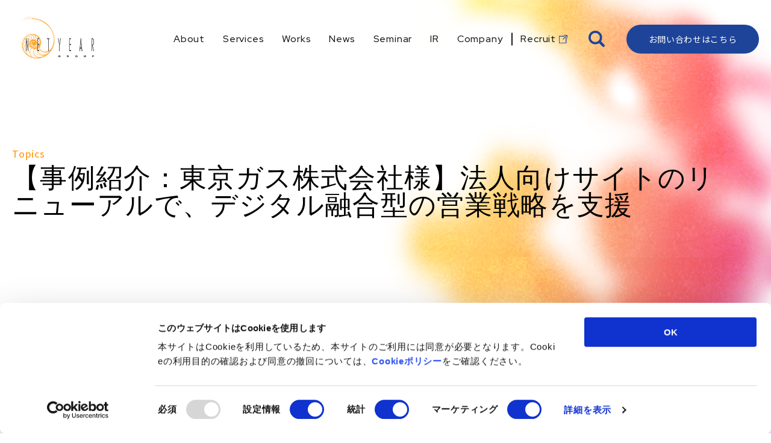

--- FILE ---
content_type: text/html; charset=utf-8
request_url: https://www.netyear.net/news/topics/20180615t/
body_size: 6728
content:

<!DOCTYPE html>
<html lang="ja" itemscope itemtype="http://schema.org/WebPage">
<head>
<meta charset="UTF-8">
<meta name="viewport" content="width=device-width">
<meta http-equiv="X-UA-Compatible" content="IE=edge">
<title>【事例紹介：東京ガス株式会社様】法人向けサイトのリニューアルで、デジタル融合型の営業戦略を支援 | ネットイヤーグループ株式会社</title>
<meta name="description" content="ネットイヤーグループは、ユーザーエクスペリエンスデザインをベースに、デジタルマーケティングに関するコンサルティング・オムニチャネル戦略支援などを通じ、お客さまとユーザーとのエンゲージメント強化に関して、戦略立案から実行までをワンストップでご支援します。">
<meta property="og:url" content="https://www.netyear.net/news/topics/20180615t/">
<meta property="og:type" content="article">
<meta property="og:title" content="【事例紹介：東京ガス株式会社様】法人向けサイトのリニューアルで、デジタル融合型の営業戦略を支援 | ネットイヤーグループ株式会社">
<meta property="og:image" content="https://www.netyear.net/images/ogimage.jpg">
<meta property="og:site_name" content="ネットイヤーグループ株式会社">
<meta property="og:description" content="ネットイヤーグループは、ユーザーエクスペリエンスデザインをベースに、デジタルマーケティングに関するコンサルティング・オムニチャネル戦略支援などを通じ、お客さまとユーザーとのエンゲージメント強化に関して、戦略立案から実行までをワンストップでご支援します。">
<meta name="twitter:card" content="summary_large_image">
<meta name="twitter:site" content="@NetyearGroup">
<meta name="twitter:title" content="【事例紹介：東京ガス株式会社様】法人向けサイトのリニューアルで、デジタル融合型の営業戦略を支援">
<meta name="twitter:description" content="ネットイヤーグループは、ユーザーエクスペリエンスデザインをベースに、デジタルマーケティングに関するコンサルティング・オムニチャネル戦略支援などを通じ、お客さまとユーザーとのエンゲージメント強化に関して、戦略立案から実行までをワンストップでご支援します。">
	<meta name="twitter:image"content="https://www.netyear.net/common/img/logo.png">
<link rel="icon" href="/common/img/favicon.ico">
<link rel="apple-touch-icon-precomposed" href="/common/img/favicon.png">
<!--common stylesheet-->
<link rel="preconnect" href="https://fonts.gstatic.com">
<link href="https://fonts.googleapis.com/css2?family=Noto+Sans+JP:wght@400;500;600;700" rel="stylesheet">
<link href="https://fonts.googleapis.com/css2?family=Red+Hat+Display:wght@400;500" rel="stylesheet">
<link rel="stylesheet" href="/common/css/lib/simplebar.min.css">
<link rel="stylesheet" href="/common/css/common.css">
<link rel="stylesheet" href="/common/css/custom_blocks.css">
<link rel="stylesheet" href="/common/css/custom.css">
<!--/common stylesheet-->
<link rel="stylesheet" href="/css/index.css">

<!-- Google Tag Manager -->
<script>
    window.dataLayer = window.dataLayer || [];
    function gtag() {
        dataLayer.push(arguments);
    }
    gtag("consent", "default", {
        ad_storage: "denied",
        analytics_storage: "denied",
        wait_for_update: 500,
    });
    gtag("set", "ads_data_redaction", true);

(function(w,d,s,l,i){w[l]=w[l]||[];w[l].push({'gtm.start':
new Date().getTime(),event:'gtm.js'});var f=d.getElementsByTagName(s)[0],
j=d.createElement(s),dl=l!='dataLayer'?'&l='+l:'';j.async=true;j.src=
'https://www.googletagmanager.com/gtm.js?id='+i+dl;f.parentNode.insertBefore(j,f);
})(window,document,'script','dataLayer','GTM-PQ4W7FL');
</script>
<!-- End Google Tag Manager -->
</head>

<body>

    <div class="l-page">
  <header class="l-header js-header">
    <div class="l-header-bg js-header-bg"></div>
    <div class="l-header__inner">
      <p class="l-header-logo"><a href="/"><img src="/common/img/logo.png" alt="ネットイヤーグループ株式会社"></a></p>
      <nav class="l-header-nav js-nav">
        <ul class="l-header-gnav">
          <li class="l-header-gnav--top u-sm-max">
            <a href="/" class="l-header-gnav__item"><span>Top</span></a>
          </li>
          <li class="l-header-gnav--about">
            <a href="/about/" class="l-header-gnav__item"><span>About</span></a>
          </li>
          <li class="l-header-gnav--services js-gnav-toggle-wrap">
            <a href="/services/" class="l-header-gnav__item l-header-gnav__toggle js-gnav-toggle u-sm-min"><span>Services</span></a>
            <button class="l-header-gnav__item l-header-gnav__toggle js-gnav-toggle u-sm-max"><span>Services</span></button>
            <div class="l-header-gnav-sub js-gnav-toggle-item">
              <div class="l-header-gnav-sub-left">
                <p class="l-header-gnav-sub__ttl"><a href="/services/"><span class="l-header-gnav-sub__wrap c-ico-link__wrap"><i class="l-header-gnav-sub__ico c-ico-link c-ico-link--blue"><span class="c-ico-link__circle"></span><span class="c-ico-link__line"></span></i><span class="c-ico-link__txt">Services Top</span></span></a></p>
              </div>
              <div class="l-header-gnav-sub__list-wrap">
                <ul class="l-header-gnav-sub__list">
                  <li class="u-sm-max">
                    <a href="/services/">
                      <p>Services Top</p>
                    </a>
                  </li>
                  <li class="is-first">
                    <a href="/services/ai.html">
                      <p>生成AI活用</p>
                    </a>
                  </li>
                  <li>
                    <a href="/services/ux.html">
                      <p>UXデザイン</p>
                    </a>
                  </li>
                  <li>
                    <a href="/services/innovation_design.html">
                      <p>イノベーションデザイン</p>
                    </a>
                  </li>
                  <li>
                    <a href="/services/crm.html">
                      <p>CRM強化</p>
                    </a>
                  </li>
                </ul>
                <ul class="l-header-gnav-sub__list">
                  <li>
                    <a href="/services/digital_marketing.html">
                      <p>デジタルマーケティング戦略</p>
                    </a>
                  </li>
                  <li>
                    <a href="/services/btob.html">
                      <p>BtoBマーケティング</p>
                    </a>
                  </li>
                  <li>
                    <a href="/services/community_revitalization.html">
                      <p>地域活性化支援</p>
                    </a>
                  </li>
                </ul>
                <ul class="l-header-gnav-sub__list">
                  <li>
                    <a href="/services/dl/">
                      <p>資料ダウンロード</p>
                    </a>
                  </li>
                  <li>
                    <a href="/services/client.html">
                      <p>クライアントリスト</p>
                    </a>
                  </li>
                </ul>
              </div>
            </div>
          </li>
        <li class="l-header-gnav--works">
            <a href="/works/" class="l-header-gnav__item"><span>Works</span></a>
        </li>
          <li class="l-header-gnav--news">
            <a href="/news/" class="l-header-gnav__item"><span>News</span></a>
          </li>
          <li class="l-header-gnav--seminar">
            <a href="/seminar/" class="l-header-gnav__item"><span>Seminar</span></a>
          </li>
          <li class="l-header-gnav--ir js-gnav-toggle-wrap">
            <a href="/ir/" class="l-header-gnav__item l-header-gnav__toggle js-gnav-toggle u-sm-min"><span>IR</span></a>
            <button class="l-header-gnav__item l-header-gnav__toggle js-gnav-toggle u-sm-max"><span>IR</span></button>
            <div class="l-header-gnav-sub js-gnav-toggle-item">
              <div class="l-header-gnav-sub-left">
                <p class="l-header-gnav-sub__ttl"><a href="/ir/"><span class="l-header-gnav-sub__wrap c-ico-link__wrap"><i class="l-header-gnav-sub__ico c-ico-link c-ico-link--blue"><span class="c-ico-link__circle"></span><span class="c-ico-link__line"></span></i><span class="c-ico-link__txt">IR Top</span></span></a></p>
              </div>
              <div class="l-header-gnav-sub__list-wrap">
                <ul class="l-header-gnav-sub__list">
                  <li class="u-sm-max">
                    <a href="/ir/">
                      <p>IR Top</p>
                    </a>
                  </li>               
                  <li class="is-first">
                    <a href="/ir/message.html">
                      <p>代表メッセージ</p>
                    </a>
                  </li>
<!-- 4/22 修正のため下書きに変更 
                  <li>
                    <a href="/ir/individual.html">
                      <p>個人投資家の皆様へ</p>
                    </a>
                  </li>
-->
                  <li>
                    <a href="/ir/ir_news.html">
                      <p>IRニュース</p>
                    </a>
                  </li>
                  <li>
                    <a href="/ir/highlight.html">
                      <p>業績ハイライト</p>
                    </a>
                  </li>
                </ul>
                <ul class="l-header-gnav-sub__list">
                  <li>
                    <a href="/ir/library.html">
                      <p>IR資料室</p>
                    </a>
                  </li>
                  <li>
                    <a href="/ir/ir_calendar.html">
                      <p>IRカレンダー</p>
                    </a>
                  </li>
                  <li>
                    <a href="/ir/stockholder.html">
                      <p>株式情報</p>
                    </a>
                  </li>
                  <li>
                    <a href="/ir/governance.html">
                      <p>コーポレートガバナンス</p>
                    </a>
                  </li>
                </ul>
                <ul class="l-header-gnav-sub__list">
                  <li>
                    <a href="/ir/faq.html">
                      <p>よくある質問</p>
                    </a>
                  </li>
                  <li>
                    <a href="/ir/policy.html">
                      <p>ディスクロージャー<br>ポリシー</p>
                    </a>
                  </li>
                  <li>
                    <a href="/ir/notification.html">
                      <p>電子公告</p>
                    </a>
                  </li>
                </ul>
              </div>
            </div>
          </li>
          <li class="l-header-gnav--company js-gnav-toggle-wrap">
            <a href="/company/" class="l-header-gnav__item l-header-gnav__toggle js-gnav-toggle u-sm-min"><span>Company</span></a>
            <button class="l-header-gnav__item l-header-gnav__toggle js-gnav-toggle u-sm-max"><span>Company</span></button>
            <div class="l-header-gnav-sub js-gnav-toggle-item">
              <div class="l-header-gnav-sub-left">
                <p class="l-header-gnav-sub__ttl"><a href="/company/"><span class="l-header-gnav-sub__wrap c-ico-link__wrap"><i class="l-header-gnav-sub__ico c-ico-link c-ico-link--blue"><span class="c-ico-link__circle"></span><span class="c-ico-link__line"></span></i><span class="c-ico-link__txt">Company Top</span></span></a></p>
              </div>
              <div class="l-header-gnav-sub__list-wrap">
                <ul class="l-header-gnav-sub__list">
                  <li class="u-sm-max">
                    <a href="/company/">
                      <p>Company Top</p>
                    </a>
                  </li>
                  <li class="is-first">
                    <a href="/company/message/">
                      <p>代表メッセージ</p>
                    </a>
                  </li>
                  <li>
                    <a href="/company/data/">
                      <p>会社概要</p>
                    </a>
                  </li>
                  <li>
                    <a href="/company/access/">
                      <p>地図・アクセス</p>
                    </a>
                  </li>
                  <li>
                    <a href="/company/vision/">
                      <p>ビジョン</p>
                    </a>
                  </li>
                  <!--<li>
                    <a href="/company/group/">
                      <p>グループ企業情報</p>
                    </a>
                  </li>-->
                </ul>
                <ul class="l-header-gnav-sub__list">
                  <li>
                    <a href="/company/logo/">
                      <p>ロゴ・ストーリー</p>
                    </a>
                  </li>
                  <li>
                    <a href="/company/history/">
                      <p>沿革</p>
                    </a>
                  </li>
                </ul>
              </div>
            </div>
          </li>
          <li class="l-header-gnav--recruit">
            <a href="https://netyear.recruitment.jp" class="l-header-gnav__item c-link--blank" target="_blank"><span>Recruit</span></a>
          </li>
        </ul>
        <div class="l-header-search l-header-search--01 js-header-search-wrap">
          <button type="button" class="l-header-search__btn js-header-search">
            <svg xmlns="http://www.w3.org/2000/svg" width="38" height="38" viewBox="0 0 38 38"><g transform="translate(0 0)" fill="none" stroke="#1e449a" stroke-width="5" class="l-header-search-icon"><circle cx="15.351" cy="15.351" r="15.351" stroke="none"/><circle cx="15.351" cy="15.351" r="12.851" fill="none"/></g><line x2="7.589" y2="7.589" transform="translate(26.082 26.082)" fill="none" stroke="#1e449a" stroke-linecap="round" stroke-width="6" class="l-header-search-icon" /></svg>
          </button>
          <div class="l-header-keywords js-header-search-box">
          <div class="mt-site-search-container"><div id="mt-site-search" class="mt-site-search" data-worker="/news/topics/.app/search-worker-v1.js" data-language="ja_JP" data-entry-jsons="/entry.json" data-form-action="/search.html" data-search-placeholder="キーワードを入力" data-search-result-container="s-result"></div><script src="https://site-search.movabletype.net/v1/assets/25371/js/search.js" id="mt-site-search-script" async defer></script></div>
          </div>
          <p class="l-header-search-close u-sm-max js-header-search-close"><span>Close</span></p>
        </div>      
        <ul class="l-header-sns u-sm-max">
          <li class="l-header-sns--tw"><a href="https://x.com/NetyearGroup" target="_blank"><img src="/common/img/ico__x.png" alt="X"></a></li>
          <li class="l-header-sns--fb"><a href="https://www.facebook.com/netyear/" target="_blank"><img src="/common/img/ico__fb.svg" alt="Facebook"></a></li>
        </ul>
        <div class="l-header-contact">
          <a id="gtm-contact-header" href="/contact/">お問い合わせはこちら</a>
        </div>
      </nav>
      <div class="l-header-search l-header-search--02 u-sm-max">
        <button type="button" class="l-header-search__btn js-header-search u-sm-max">
          <svg xmlns="http://www.w3.org/2000/svg" width="38" height="38" viewBox="0 0 38 38"><g transform="translate(0 0)" fill="none" stroke="#1e449a" stroke-width="5" class="l-header-search-icon"><circle cx="15.351" cy="15.351" r="15.351" stroke="none"/><circle cx="15.351" cy="15.351" r="12.851" fill="none"/></g><line x2="7.589" y2="7.589" transform="translate(26.082 26.082)" fill="none" stroke="#1e449a" stroke-linecap="round" stroke-width="6" class="l-header-search-icon" /></svg>
        </button>
      </div>
      <div class="l-header-toggle">
        <button class="l-header-toggle__btn js-nav-trigger">
          <div class="l-header-toggle__inner">
            <span></span>
            <span></span>
            <span></span>
          </div>
        </button>
      </div>
    </div>
  </header>
  <!-- /l-header -->
        <main class="l-main">
          <div class="p-page-header p-page-header--mid">
            <div class="p-page-header__inner">
              <div class="p-page-header__body">
                <h1 class="p-page-header__ttl">
                <span class="p-page-header__ttl--sub">Topics</span>
                <span class="p-page-header__ttl--main _small">【事例紹介：東京ガス株式会社様】法人向けサイトのリニューアルで、デジタル融合型の営業戦略を支援</span>
                </h1>
                <ul class="p-page-header__breadcrumbs">
                  <li><a href="/" class="c-link--line">Home</a></li>
                  <li><a href="/news/" class="c-link--line">News</a></li>
                   <li><a href="/news/topics/" class="c-link--line">Topics</a></li>
                  <li>【事例紹介：東京ガス株式会社様】法人向けサイトのリニューアルで、デジタル融合型の営業戦略を支援</li>
                </ul>
              </div>
              <div class="p-page-header__img">
                <picture>
                  <source media="(max-width: 767px)" srcset="/common/img/symbol.png">
                  <img src="/common/img/symbol.png" srcset="/common/img/symbol.png 1x,/common/img/symbol__@2x.png 2x" alt="">
                </picture>
              </div>
            </div>
          </div>
          <div class="l-container">
            <div class="l-inner">

                <div class="p-article">
                    <p>ネットイヤーグループは、東京ガス株式会社（以下、東京ガス）のデジタルマーケティングを支援し、法人向けサイトをリニューアルしました。分類や属性によって異なるユーザー目的と、東京ガスのビジネスゴールに合わせて、ウェブサイトを設計。さらに、マーケティングオートメーションを組み合わせることで、オフラインの営業活動とも連携し、デジタル融合型の新たな営業戦略立案を支援しました。これによって、資料請求率が向上、飲食店向けセミナーの成功など、すでにさまざまな効果が表れています。</p>

<p>■事例詳細はこちらをご覧ください。<br />
<a href="/works/other/eee_tokyo_gas/" />https://www.netyear.net/works/other/eee_tokyo_gas/</a></p>
                    
                </div>

     
            </div>
          </div>
          <!-- /.l-container -->
          
        </main>
        <!-- /.l-main -->
        
  <footer class="l-footer">
    <div class="l-footer-link">
      <ul class="l-footer-link__lists">
        <li class="l-footer-link__item--01">
          <a href="https://form.netyear.net/mail_message/">
            <div class="l-footer-link__bg"></div>
            <div class="l-footer-link__body">
              <p class="l-footer-link__ttl">Mail magazine</p>
              <p class="l-footer-link__txt">ネットイヤーグループの最新情報を<br class="u-sm-max">毎月お届けするメールマガジン</p>
              <p class="l-footer-link__link"><span class="l-footer-link__link-wrap c-ico-link__wrap"><i class="l-footer-link__ico c-ico-link"><span class="c-ico-link__circle"></span><span class="c-ico-link__line"></span></i><span class="c-ico-link__txt">ご登録はこちら</span></span></p>
            </div>
          </a>
        </li>
        <li class="l-footer-link__item--02">
          <a id="gtm-contact-footer" href="/contact/">
            <div class="l-footer-link__bg"></div>
            <div class="l-footer-link__body">
              <p class="l-footer-link__ttl">Contact</p>
              <p class="l-footer-link__txt">私たちは、デジタルを活用した<br class="u-sm-max">マーケティング活動のコンサルティング、<br>構築・運用を支援する<br class="u-sm-max">デジタルエージェンシー企業です。<br>DXの推進にあたってのお悩みを、<br class="u-sm-max">是非一度状況をお聞かせください。</p>
              <p class="l-footer-link__link"><span class="l-footer-link__link-wrap c-ico-link__wrap"><i class="l-footer-link__ico c-ico-link"><span class="c-ico-link__circle"></span><span class="c-ico-link__line"></span></i><span class="c-ico-link__txt">お問い合わせ</span></span></p>
            </div>
          </a>
        </li>
      </ul>
    </div>
    <div class="l-footer-main">
      <div class="l-footer-main__left">
        <div class="l-footer-gnav">
          <nav>
            <ul class="l-footer-gnav__item">
              <li><a href="/about/" class="l-footer-gnav__index c-link--line">About</a></li>
              <li>
                <a href="/services/" class="l-footer-gnav__index l-footer-gnav__toggle js-footer-gnav-toggle c-link--line">Services<i></i></a>
                <div class="l-footer-gnav__sub js-footer-gnav-sub">
                  <ul>
                    <li class="u-sm-max"><a href="/services/" class="c-link--line">Services Top</a></li>
                </ul>
                </div>
              </li>
              <li><a href="/works/" class="l-footer-gnav__index c-link--line">Works</a></li>
            </ul>
            <ul class="l-footer-gnav__item">
              <li><a href="/news/" class="l-footer-gnav__index c-link--line">News</a></li>
              <li><a href="/seminar/" class="l-footer-gnav__index c-link--line">Seminar</a></li>
              <li><a href="https://netyear.recruitment.jp" class="l-footer-gnav__index c-link--line c-link--blank" target="_blank">Recruit</a></li>
            </ul>
            <ul class="l-footer-gnav__item">
              <li>
                <a href="/ir/" class="l-footer-gnav__index l-footer-gnav__toggle js-footer-gnav-toggle c-link--line">IR<i></i></a>
                <div class="l-footer-gnav__sub js-footer-gnav-sub">
                  <ul>
                    <li class="u-sm-max"><a href="/ir/" class="c-link--line">IR Top</a></li>
                
                    <li><a href="/ir/message.html" class="c-link--line">代表メッセージ</a></li>
                 
<!-- 4/22 修正のため下書きへ変更
                    <li><a href="/ir/individual.html" class="c-link--line">個人投資家の皆様へ</a></li>
-->
                    <li><a href="/ir/ir_news.html" class="c-link--line">IRニュース</a></li>
                    <li><a href="/ir/highlight.html" class="c-link--line">業績ハイライト</a></li>
                    <li><a href="/ir/library.html" class="c-link--line">IR資料室</a></li>
                    <li><a href="/ir/ir_calendar.html" class="c-link--line">IRカレンダー</a></li>
                    <li><a href="/ir/stockholder.html" class="c-link--line">株式情報</a></li>
                    <li><a href="/ir/governance.html" class="c-link--line">コーポレートガバナンス</a></li>
                    <li><a href="/ir/faq.html" class="c-link--line">よくある質問</a></li>
                    <li><a href="/ir/policy.html" class="c-link--line">ディスクロージャーポリシー</a></li>
                    <li><a href="/ir/notification.html" class="c-link--line">電子公告</a></li>
                  </ul>
                </div>
              </li>
            </ul>
            <ul class="l-footer-gnav__item">
              <li>
                <a href="/company/" class="l-footer-gnav__index l-footer-gnav__toggle js-footer-gnav-toggle c-link--line">Company<i></i></a>
                <div class="l-footer-gnav__sub js-footer-gnav-sub">
                  <ul>
                    <li class="u-sm-max"><a href="/company/" class="c-link--line">Company Top</a></li>
                    <li><a href="/company/message/" class="c-link--line">代表メッセージ</a></li>
                    <li><a href="/company/data/" class="c-link--line">会社概要</a></li>
                    <li><a href="/company/access/" class="c-link--line">地図・アクセス</a></li>
                    <li><a href="/company/vision/" class="c-link--line">ビジョン</a></li>
                    <!--<li><a href="/company/group/" class="c-link--line">グループ企業情報</a></li>-->
                    <li><a href="/company/logo/" class="c-link--line">ロゴ・ストーリー</a></li>
                    <li><a href="/company/history/" class="c-link--line">沿革</a></li>
                  </ul>
                </div>
              </li>
            </ul>
          </nav>
        </div>
        <div class="l-footer-nav">
          <nav class="l-footer-nav__lists">
            <ul>
              <li><a href="/legal.html" class="c-link--line">サイトのご利用にあたって</a></li>
              <li><a href="/privacy.html" class="c-link--line">個人情報保護方針</a></li>
              <li><a href="/security.html" class="c-link--line">情報セキュリティ基本方針</a></li>
              <li><a href="/partner/" class="c-link--line">パートナーの方々へ</a></li>
              <li><a href="/ngc_sitemap.html" class="c-link--line">サイトマップ</a></li>
            </ul>
          </nav>
          <div class="l-footer-ertification">
            <ul>
              <li><a href="https://privacymark.jp/" target="_blank"><img src="/common/img/logo__pmark.png" alt="プライバシーマーク"></a></li>
            </ul>
          </div>
        </div>
      </div>
      <div class="l-footer-info">
        <div class="l-footer-info__logo">
          <p class="l-footer-info__logo--01"><img src="/common/img/logo.png" alt="ネットイヤーグループ株式会社"></p>
          <p class="l-footer-info__logo--02"><img src="/common/img/logo__group.png" alt="Trusted Global Innovator NTT DATA Group"></p>
        </div>
        <ul class="l-footer-info__sns">
          <li class="l-footer-info__sns--tw"><a href="https://x.com/NetyearGroup" target="_blank"><img src="/common/img/ico__x.png" alt="X"></a></li>
          <li class="l-footer-info__sns--fb"><a href="https://www.facebook.com/netyear/" target="_blank"><img src="/common/img/ico__fb.svg" alt="Facebook"></a></li>
        </ul>
        <p class="l-footer-info__address">ネットイヤーグループ株式会社<br><a href="https://goo.gl/maps/pCG3k6zHNocqyXha7" target="_blank"><span>〒104-0061<br>東京都 中央区 銀座2-15-2<br>KR GinzaⅡ</span></a></p>
        <p class="l-footer-info__tel">TEL<a href="tel:0363690500">03-6369-0500(代表)</a></p>
      </div>
    </div>
    <div class="l-footer-copy">
      <small>Copyright &copy; Netyear Group Corporation, All Rights Reserved.</small>
    </div>
  </footer>
  <button type="button" class="l-footer-pagetop js-pagetop">
    <span class="l-footer-pagetop__inner">
      <i class="l-footer-pagetop__ico"></i>
      <span class="l-footer-pagetop__txt">Page Top</span>
    </span>
  </button>
  <div class="fixed-contact u-sm-max js-contact is-fixed">
    <a href="/contact/">お問い合わせはこちら</a>
  </div>
  <!-- /l-footer -->
      
      </div>
      <!-- /l-page -->

<!--common javascript-->
<script src="/common/js/lib/jquery.min.js"></script>
<script src="/common/js/lib/picturefill.js"></script>
<script src="/common/js/lib/simplebar.min.js"></script>
<script src="/common/js/accordion.js"></script>
<script src="/common/js/lib/particles.min.js"></script>
<script src="/common/js/common.js"></script>
<!--/common javascript-->
<script src="/common/js/lib/slick.min.js"></script>
<script src="/.assets/TweenMax.min.js"></script>
<script src="/common/js/lib/ScrollMagic.min.js"></script>
<script src="/common/js/lib/animation.gsap.min.js"></script>
<!-- <script src="https://cdnjs.cloudflare.com/ajax/libs/ScrollMagic/2.0.7/plugins/debug.addIndicators.min.js"></script> -->
<script src="/js/index.js"></script>
<script src="https://form.movabletype.net/dist/parent-loader.js" defer async></script></body>
</html>

--- FILE ---
content_type: text/css
request_url: https://www.netyear.net/common/css/common.css
body_size: 33007
content:
html,
body,
div,
span,
applet,
object,
iframe,
h1,
h2,
h3,
h4,
h5,
h6,
p,
blockquote,
pre,
a,
abbr,
acronym,
address,
big,
cite,
code,
del,
dfn,
em,
font,
img,
ins,
kbd,
q,
s,
samp,
small,
strike,
strong,
sub,
sup,
tt,
var,
b,
u,
i,
center,
dl,
dt,
dd,
ol,
ul,
li,
fieldset,
form,
label,
legend,
table,
caption,
tbody,
tfoot,
thead,
tr,
th,
td,
section,
article,
aside,
hgroup,
header,
footer,
nav,
dialog,
figure,
menu,
video,
audio,
mark,
time,
canvas,
details {
    margin: 0;
    padding: 0;
    border: 0;
    vertical-align: baseline;
    -webkit-box-sizing: border-box;
    box-sizing: border-box;
    background: transparent;
    letter-spacing: 0.05em
}

@media screen and (max-width: 767px) {

    html,
    body,
    div,
    span,
    applet,
    object,
    iframe,
    h1,
    h2,
    h3,
    h4,
    h5,
    h6,
    p,
    blockquote,
    pre,
    a,
    abbr,
    acronym,
    address,
    big,
    cite,
    code,
    del,
    dfn,
    em,
    font,
    img,
    ins,
    kbd,
    q,
    s,
    samp,
    small,
    strike,
    strong,
    sub,
    sup,
    tt,
    var,
    b,
    u,
    i,
    center,
    dl,
    dt,
    dd,
    ol,
    ul,
    li,
    fieldset,
    form,
    label,
    legend,
    table,
    caption,
    tbody,
    tfoot,
    thead,
    tr,
    th,
    td,
    section,
    article,
    aside,
    hgroup,
    header,
    footer,
    nav,
    dialog,
    figure,
    menu,
    video,
    audio,
    mark,
    time,
    canvas,
    details {
        letter-spacing: 0.04em
    }
}

section,
article,
aside,
hgroup,
header,
footer,
main,
nav,
dialog,
figure,
figcaption {
    display: block
}

html {
    font-size: 62.5%
}

body {
    line-height: 1;
    -webkit-text-size-adjust: 100%;
    -webkit-print-color-adjust: exact;
    line-break: strict;
    overflow-wrap: break-word;
    word-wrap: break-word
}

ol,
ul {
    list-style: none
}

blockquote,
q {
    quotes: none
}

blockquote:before,
blockquote:after,
q:before,
q:after {
    content: '';
    content: none
}

:focus {
    outline-color: #aaa
}

ins {
    text-decoration: none
}

del {
    text-decoration: line-through
}

table {
    border-collapse: collapse;
    border-spacing: 0
}

img {
    -webkit-backface-visibility: hidden;
    vertical-align: bottom
}

b,
strong,
em {
    font-weight: inherit;
    font-style: inherit
}

html {
    font-size: 10px
}

@media screen and (max-width: 374px) {
    html {
        font-size: 2.66667vw
    }
}

body {
    width: 100%;
    color: #585b5e;
    font-family: "Noto Sans JP", sans-serif;
    font-size: 1.4rem;
    font-weight: 400
}

@media screen and (max-width: 767px) {
    body.is-locked {
        position: fixed;
        width: 100%;
        height: 100%
    }
}

@media print,
screen and (min-width: 768px) {
    body {
        min-width: 1240px
    }
}

@media screen and (max-width: 767px) {
    body {
        min-width: 320px
    }
}

*,
*:before,
*:after {
    -webkit-box-sizing: border-box;
    box-sizing: border-box;
    word-break: break-all
}

a {
    text-decoration: none;
    color: inherit;
    -webkit-transition: all 0.3s cubic-bezier(0.215, 0.61, 0.355, 1);
    transition: all 0.3s cubic-bezier(0.215, 0.61, 0.355, 1)
}

a img,
a .c-ico {
    -webkit-transition: all 0.3s cubic-bezier(0.215, 0.61, 0.355, 1);
    transition: all 0.3s cubic-bezier(0.215, 0.61, 0.355, 1)
}

img {
    max-width: 100%;
    vertical-align: bottom
}

@media screen and (max-width: 767px) {
    img {
        width: 100%;
        height: auto
    }
}

iframe {
    vertical-align: bottom
}

.hover-alpha a:hover img {
    opacity: 0.7
}

::-webkit-input-placeholder {
    color: #ccc;
    padding-top: 0.2em
}

:-moz-placeholder {
    color: #ccc;
    opacity: 1
}

::-moz-placeholder {
    color: #ccc;
    opacity: 1
}

:-ms-input-placeholder {
    color: #ccc
}

select,
textarea,
input[type="text"],
input[type="email"],
input[type="number"],
input[type="tel"],
button {
    -webkit-appearance: none;
    -moz-appearance: none;
    padding: 0;
    line-height: 1;
    -webkit-box-sizing: border-box;
    box-sizing: border-box;
    outline: none;
    border-radius: 0;
    border: none;
    background: none;
    font-size: 1.6rem;
    font-family: "Noto Sans JP", sans-serif
}

input[type="number"] {
    -moz-appearance: textfield
}

input[type=number]::-webkit-inner-spin-button,
input[type=number]::-webkit-outer-spin-button {
    -webkit-appearance: none;
    margin: 0
}

input[type=text],
input[type=email],
input[type=tel] {
    width: 100%;
    border: 1px solid #dedede;
    background: #fff;
    padding: 0 15px;
    -webkit-box-sizing: border-box;
    box-sizing: border-box;
    height: 44px;
    line-height: 44px;
    font-size: 1.6rem
}

select {
    cursor: pointer;
    width: 100%;
    padding: 0 40px 0 15px;
    border: 1px solid #dedede;
    background: #fff;
    height: 44px;
    font-size: 1.6rem
}

select::-ms-expand {
    display: none
}

textarea {
    resize: none;
    width: 100%;
    line-height: 1.5;
    border: 1px solid #dedede;
    background: #fff;
    font-size: 1.6rem;
    padding: 15px;
    font: inherit
}

input[type="button"],
input[type="submit"] {
    -webkit-appearance: none;
    -moz-appearance: none;
    border: none;
    border-radius: 0;
    line-height: 1;
    cursor: pointer
}

button {
    border-radius: 0;
    -webkit-box-sizing: content-box;
    -webkit-appearance: button;
    -moz-appearance: button;
    appearance: button;
    border: none;
    -webkit-box-sizing: border-box;
    box-sizing: border-box;
    cursor: pointer
}

@media screen and (max-width: 767px) {

    select,
    textarea,
    input[type="text"],
    input[type="email"],
    input[type="number"],
    input[type="tel"] {
        font-size: 1.6rem
    }
}

.l-inner {
    margin-left: auto;
    margin-right: auto;
    padding-left: 20px;
    padding-right: 20px;
    max-width: 1320px;
    position: relative;
    z-index: 3
}

@media print,
screen and (min-width: 768px) {
    .l-container {
        padding: 60px 0
    }
}

@media screen and (max-width: 767px) {
    .l-container {
        padding: 30px 0
    }
}

@media print,
screen and (min-width: 768px) {
    .l-container:last-child {
        padding-bottom: 150px
    }
}

@media screen and (max-width: 767px) {
    .l-container:last-child {
        padding-bottom: 80px
    }
}

.l-container.l-container--gray {
    background: #f8f8f8
}

.l-container.l-container--gray02 {
    background: #F5F7F8
}

.l-page {
    overflow: hidden;
    display: -webkit-box;
    display: -webkit-flex;
    display: -ms-flexbox;
    display: flex;
    -webkit-box-orient: vertical;
    -webkit-box-direction: normal;
    -webkit-flex-direction: column;
    -ms-flex-direction: column;
    flex-direction: column;
    min-height: 100vh
}

@media screen and (max-width: 767px) {
    .l-page {
        position: relative
    }
}

.l-page__heading {
    position: absolute;
    overflow: hidden;
    height: 1px;
    width: 1px;
    padding: 0;
    border: 0
}

@media all and (-ms-high-contrast: none) {
    .l-page {
        display: block
    }
}

#particles-01 {
    position: fixed;
    top: 150px;
    left: 50px;
    width: 180px;
    height: 180px;
    z-index: 0
}

@media screen and (max-width: 767px) {
    #particles-01 {
        width: 120px;
        height: 120px;
        top: 60px;
        left: inherit;
        right: -30px
    }
}

#particles-02 {
    position: fixed;
    top: 130px;
    right: 20px;
    width: 200px;
    height: 200px;
    z-index: 0
}

@media screen and (max-width: 767px) {
    #particles-02 {
        width: 100px;
        height: 100px;
        top: 70vh;
        right: inherit;
        left: 0
    }
}

#particles-03 {
    position: fixed;
    bottom: 50px;
    left: 10px;
    width: 240px;
    height: 240px;
    z-index: 0
}

@media screen and (max-width: 767px) {
    #particles-03 {
        display: none
    }
}

.l-header {
    width: 100%;
    position: fixed;
    left: 0;
    top: 0;
    z-index: 9000
}

@media screen and (max-width: 767px) {
    .l-header {
        -webkit-transition: 0.3s;
        transition: 0.3s
    }
}

@media print,
screen and (min-width: 768px) {
    .l-header {
        min-width: 1240px
    }
}

@media screen and (max-width: 767px) {
    .l-header.is-active {
        background: #fff
    }
}

.l-header__inner {
    display: -webkit-box;
    display: -webkit-flex;
    display: -ms-flexbox;
    display: flex;
    -webkit-box-align: center;
    -webkit-align-items: center;
    -ms-flex-align: center;
    align-items: center;
    -webkit-box-pack: justify;
    -webkit-justify-content: space-between;
    -ms-flex-pack: justify;
    justify-content: space-between;
    height: 130px;
    padding: 0 20px;
    -webkit-transition: background 0.3s;
    transition: background 0.3s
}

@media screen and (max-width: 767px) {
    .l-header__inner {
        height: 60px;
        padding: 0 10px;
        z-index: 8500;
        position: relative
    }
}

@media print,
screen and (min-width: 768px) {
    .l-header__inner {
        -webkit-transition: height 0.3s;
        transition: height 0.3s
    }
}

.l-header.is-fixed .l-header__inner {
    background: rgba(255, 255, 255, 0.95)
}

@media print,
screen and (min-width: 768px) {
    .l-header.is-fixed .l-header__inner {
        height: 100px
    }
}

@media print,
screen and (min-width: 768px) {
    .l-header-logo {
        width: 180px;
        -webkit-transition: 0.3s;
        transition: 0.3s
    }
}

@media screen and (max-width: 767px) {
    .l-header-logo {
        width: 100px
    }
}

@media screen and (min-width: 768px) and (max-width: 1480px) {
    .l-header-logo {
        width: 150px
    }
}

@media print,
screen and (min-width: 768px) {
    .l-header.is-fixed .l-header-logo {
        width: 150px
    }
}

.l-header-nav {
    -webkit-transition: opacity 0.3s;
    transition: opacity 0.3s
}

@media print,
screen and (min-width: 768px) {
    .l-header-nav {
        display: -webkit-box;
        display: -webkit-flex;
        display: -ms-flexbox;
        display: flex;
        -webkit-box-align: center;
        -webkit-align-items: center;
        -ms-flex-align: center;
        align-items: center;
        height: 130px !important
    }
}

@media screen and (max-width: 767px) {
    .l-header-nav {
        position: absolute;
        top: 59px;
        left: 0;
        width: 100%;
        height: 100vh;
        padding: 50px 20px 50px;
        background: #fff url(/common/img/symbol.png) no-repeat center center;
        background-size: 180%;
        pointer-events: none;
        opacity: 0;
        overflow-y: scroll
    }
}

.l-header-nav.is-active {
    pointer-events: auto;
    opacity: 1
}

@media print,
screen and (min-width: 768px) {
    .l-header.is-fixed .l-header-nav {
        height: 100px !important
    }
}

@media print,
screen and (min-width: 768px) {
    .l-header-gnav {
        display: -webkit-box;
        display: -webkit-flex;
        display: -ms-flexbox;
        display: flex;
        margin: 0 10px 0 0;
        -webkit-transition-delay: 0.3s;
        transition-delay: 0.3s
    }
}

@media screen and (max-width: 767px) {
    .l-header-gnav>li+li {
        padding-top: 15px
    }
}

@media print,
screen and (min-width: 768px) {
    .l-header-gnav__item {
        height: 130px;
        padding: 0 20px;
        display: -webkit-box;
        display: -webkit-flex;
        display: -ms-flexbox;
        display: flex;
        -webkit-box-align: center;
        -webkit-align-items: center;
        -ms-flex-align: center;
        align-items: center;
        -webkit-transition: 0.3s;
        transition: 0.3s
    }
}

@media screen and (max-width: 767px) {
    .l-header-gnav__item {
        width: 100%;
        display: block;
        text-align: left;
        padding: 5px 0;
        height: 38px
    }
}

@media screen and (min-width: 768px) and (max-width: 1520px) {
    .l-header-gnav__item {
        padding: 0 15px
    }
}

.l-header-gnav__item span {
    color: #1a1a1a;
    font-family: "Red Hat Display", sans-serif;
    font-size: 1.8rem;
    font-weight: 500;
    letter-spacing: 0.05em;
    position: relative
}

@media screen and (max-width: 767px) {
    .l-header-gnav__item span {
        font-size: 2.6rem;
        font-weight: 400
    }
}

@media screen and (min-width: 768px) and (max-width: 1520px) {
    .l-header-gnav__item span {
        font-size: 1.6rem
    }
}

@media print,
screen and (min-width: 768px) {
    .l-header-gnav__item span::after {
        content: "";
        display: block;
        width: 100%;
        height: 2px;
        background: #333;
        position: absolute;
        bottom: -10px;
        left: 0;
        -webkit-transform: scale(0, 1);
        transform: scale(0, 1);
        -webkit-transform-origin: right top;
        transform-origin: right top;
        -webkit-transition: -webkit-transform 0.3s;
        transition: -webkit-transform 0.3s;
        transition: transform 0.3s;
        transition: transform 0.3s, -webkit-transform 0.3s
    }
}

.l-header-gnav__toggle {
    position: relative
}

@media screen and (max-width: 767px) {

    .l-header-gnav__toggle::before,
    .l-header-gnav__toggle::after {
        content: "";
        display: block;
        width: 16px;
        height: 2px;
        position: absolute;
        top: calc(50% - 1px);
        right: 0;
        background: #1a1a1a
    }
}

.l-header-gnav__toggle::after {
    -webkit-transform: rotate(90deg);
    transform: rotate(90deg);
    -webkit-transition: 0.2s;
    transition: 0.2s
}

.l-header-gnav__toggle.is-open::after {
    -webkit-transform: rotate(0deg);
    transform: rotate(0deg)
}

@media print,
screen and (min-width: 768px) {

    .l-header-gnav li:hover a span::after,
    .l-header-gnav li:hover button span::after {
        -webkit-transform: scaleX(1);
        transform: scaleX(1);
        -webkit-transform-origin: left top;
        transform-origin: left top
    }
}

@media print,
screen and (min-width: 768px) {
    .is-search-open .l-header-gnav {
        opacity: 0;
        -webkit-transition-delay: 0s;
        transition-delay: 0s;
        pointer-events: none
    }
}

@media print,
screen and (min-width: 768px) {
    .l-header.is-fixed .l-header-gnav__item {
        height: 100px
    }
}

@media print,
screen and (min-width: 768px) {
    .l-header-gnav--about>a {}
}

@media print,
screen and (min-width: 768px) {
    .l-header-gnav--services>a {}
}

@media print,
screen and (min-width: 768px) {
    .l-header-gnav--news>a {}
}

@media print,
screen and (min-width: 768px) {
    .l-header-gnav--recruit>a {}
}

@media print,
screen and (min-width: 768px) {
    .l-header-gnav--ir>a {}
}

@media print,
screen and (min-width: 768px) {
    .l-header-gnav--ir .l-header-gnav-sub-left {
        width: 220px
    }
}

@media print,
screen and (min-width: 768px) {
    .l-header-gnav-sub {
        display: -webkit-box !important;
        display: -webkit-flex !important;
        display: -ms-flexbox !important;
        display: flex !important;
        opacity: 0;
        pointer-events: none;
        position: absolute;
        top: 100px;
        right: 50px;
        background: #fff;
        -webkit-transition: opacity 0.3s, top 0.3s;
        transition: opacity 0.3s, top 0.3s;
        z-index: 1
    }
}

@media screen and (max-width: 767px) {
    .l-header-gnav-sub {
        display: none
    }
}

@media print,
screen and (min-width: 768px) {
    .l-header-gnav-sub-left {
        width: 285px;
        padding: 35px 10px 40px 35px;
        background: #f8f8f8
    }
}

.l-header-gnav-sub__ttl {
    margin: 20px 30px 0 0
}

@media screen and (max-width: 767px) {
    .l-header-gnav-sub__ttl {
        display: none
    }
}

.l-header-gnav-sub__ttl .l-header-gnav-sub__wrap {
    position: relative;
    padding-left: 75px
}

.l-header-gnav-sub__ttl .l-header-gnav-sub__wrap span {
    color: #1e449a;
    font-size: 1.8rem;
    font-family: "Red Hat Display", sans-serif;
    font-weight: 500
}

.l-header-gnav-sub__ico {
    left: 0
}

@media screen and (max-width: 767px) {
    .l-header-gnav-sub ul {
        margin: 0 0 0 10px;
        padding: 15px 0 0
    }
}

@media print,
screen and (min-width: 768px) {
    .l-header-gnav-sub ul {
        display: -webkit-box;
        display: -webkit-flex;
        display: -ms-flexbox;
        display: flex;
        padding: 40px 40px 40px 40px
    }
}

@media screen and (max-width: 767px) {
    .l-header-gnav-sub ul+ul {
        padding: 0
    }
}

@media screen and (max-width: 767px) {
    .l-header-gnav-sub li {
        width: 100%;
        margin: 0 0 15px;
        display: block
    }
}

@media print,
screen and (min-width: 768px) {
    .l-header-gnav-sub li {
        width: 160px;
        margin: 0 10px
    }
}

@media print,
screen and (min-width: 768px) {
    .l-header-gnav-sub__list-wrap {
        display: -webkit-box;
        display: -webkit-flex;
        display: -ms-flexbox;
        display: flex;
        padding: 40px 40px 40px 40px
    }
}

@media print,
screen and (min-width: 768px) {
    .l-header-gnav-sub__list {
        display: block !important;
        padding: 0 !important
    }
}

@media print,
screen and (min-width: 768px) {
    .l-header-gnav-sub__list li {
        width: 180px;
        text-align: left;
        margin: 0
    }
}

@media print,
screen and (min-width: 768px) {
    .l-header-gnav-sub__list li+li {
        margin: 25px 0 0
    }
}

@media print,
screen and (min-width: 768px) {
    .l-header-gnav-sub__list li.is-first {
        margin: 0
    }
}

@media screen and (max-width: 767px) {
    .l-header-gnav-sub a {
        font-size: 1.6rem
    }
}

@media print,
screen and (min-width: 768px) {
    .l-header-gnav-sub a {
        font-size: 1.3rem;
        display: block;
        position: relative
    }
}

.l-header-gnav-sub a p {
    position: relative
}

@media print,
screen and (min-width: 768px) {
    .l-header-gnav-sub a p {
        min-width: 170px;
        padding-left: 12px;
        font-weight: 600;
        -webkit-transition: 0.3s;
        transition: 0.3s
    }
}

@media print,
screen and (min-width: 768px) {
    .l-header-gnav-sub a p::before {
        content: "";
        display: block;
        width: 3px;
        height: 13px;
        position: absolute;
        top: 0px;
        left: 0;
        background: #ffa528
    }
}

.l-header-gnav-sub figure {
    width: 160px;
    height: 160px;
    margin: 0 0 20px;
    overflow: hidden;
    position: relative
}

@media screen and (max-width: 767px) {
    .l-header-gnav-sub figure {
        display: none
    }
}

.l-header-gnav-sub img {
    width: 100%;
    height: auto;
    -webkit-transition: -webkit-transform 0.3s;
    transition: -webkit-transform 0.3s;
    transition: transform 0.3s;
    transition: transform 0.3s, -webkit-transform 0.3s
}

@media print,
screen and (min-width: 768px) {
    .l-header-gnav-sub a:hover img {
        -webkit-transform: scale(1.1);
        transform: scale(1.1)
    }
}

@media print,
screen and (min-width: 768px) {
    .l-header-gnav-sub a:hover p {
        color: #ffa528
    }
}

.l-header-gnav-sub .l-header-gnav-sub__img-line::after {
    content: "";
    display: block;
    width: 100%;
    height: 100%;
    position: absolute;
    top: 0;
    left: 0;
    border: 1px solid #dedede;
    pointer-events: none
}

@media print,
screen and (min-width: 768px) {
    .l-header-gnav li:hover .l-header-gnav__toggle+.l-header-gnav-sub {
        opacity: 1;
        pointer-events: auto;
        z-index: 5
    }
}

@media print,
screen and (min-width: 768px) {
    .l-header.is-fixed .l-header-gnav-sub {
        top: 80px
    }
}

@media print,
screen and (min-width: 768px) {
    .l-header-search {
        display: -webkit-box;
        display: -webkit-flex;
        display: -ms-flexbox;
        display: flex;
        -webkit-box-align: center;
        -webkit-align-items: center;
        -ms-flex-align: center;
        align-items: center
    }
}

@media screen and (max-width: 767px) {
    .l-header-search {
        position: fixed;
        top: 0;
        right: 60px;
        width: 45px;
        height: 60px;
        display: -webkit-box;
        display: -webkit-flex;
        display: -ms-flexbox;
        display: flex;
        -webkit-box-pack: center;
        -webkit-justify-content: center;
        -ms-flex-pack: center;
        justify-content: center;
        -webkit-box-align: center;
        -webkit-align-items: center;
        -ms-flex-align: center;
        align-items: center
    }
}

.l-header-search__btn {
    padding: 10px;
    width: 100%;
    height: 100%
}

.l-header-search svg {
    width: 28px;
    height: 28px
}

@media screen and (max-width: 767px) {
    .l-header-search svg {
        width: 22px;
        height: 22px
    }
}

.l-header-search .l-header-search-icon {
    -webkit-transition: 0.3s;
    transition: 0.3s
}

@media print,
screen and (min-width: 768px) {
    .l-header-search__btn:hover .l-header-search-icon {
        stroke: #000
    }
}

@media print,
screen and (min-width: 768px) {
    .l-header-search__btn.is-disabled {
        pointer-events: none
    }
}

@media print,
screen and (min-width: 768px) {
    .l-header-search__btn.is-disabled .l-header-search-icon {
        stroke: #000
    }
}

.l-header-search-close {
    text-align: center;
    margin: 20px 0 0
}

.l-header-search-close span {
    font-family: "Red Hat Display", sans-serif;
    font-size: 2rem;
    color: #1e449a;
    position: relative;
    cursor: pointer
}

.l-header-search-close span::before,
.l-header-search-close span::after {
    content: "";
    display: block;
    width: 12px;
    height: 2px;
    position: absolute;
    top: 50%;
    left: -15px;
    background: #1e449a
}

.l-header-search-close span::before {
    -webkit-transform: rotate(-45deg);
    transform: rotate(-45deg)
}

.l-header-search-close span::after {
    -webkit-transform: rotate(45deg);
    transform: rotate(45deg)
}

.l-header-search--01 {
    position: relative;
    -webkit-transition: 0.5s;
    transition: 0.5s
}

@media screen and (max-width: 767px) {
    .l-header-search--01 {
        width: 100%;
        right: inherit;
        display: none
    }
}

@media print,
screen and (min-width: 768px) {
    .l-header-search--01.is-active {
        padding-right: 250px
    }
}

@media screen and (max-width: 767px) {
    .l-header-search--01 .l-header-search__btn {
        display: none
    }
}

@media print,
screen and (min-width: 768px) {
    .l-header-search--01 .l-header-keywords {
        position: absolute;
        right: 10px;
        opacity: 0;
        pointer-events: none;
        -webkit-transition: opacity 0.2s;
        transition: opacity 0.2s
    }
}

@media screen and (max-width: 767px) {
    .l-header-search--01 .l-header-keywords {
        margin: 20vh 0 0
    }
}

@media print,
screen and (min-width: 768px) {
    .l-header-search--01 .l-header-keywords.is-active {
        opacity: 1;
        pointer-events: auto;
        -webkit-transition: opacity 0.2s 0.4s;
        transition: opacity 0.2s 0.4s
    }
}

@media screen and (max-width: 767px) {
    .l-header-keywords {
        position: relative
    }
}

.l-header-keywords input[type="text"] {
    line-height: 1
}

.l-header-keywords input[type="text"],
.l-header-keywords input[type="search"] {
    width: 240px;
    height: 34px;
    border-radius: 17px;
    background: #fff;
    border: 1px solid #d6d6d6
}

@media screen and (max-width: 767px) {

    .l-header-keywords input[type="text"],
    .l-header-keywords input[type="search"] {
        width: calc(100% - 50px);
        height: 50px;
        border: 2px solid #1e449a;
        border-radius: 0
    }
}

.l-header-keywords__btn {
    width: 50px;
    height: 50px;
    text-indent: -9999em;
    background: #1e449a url(/common/img/ico__search.svg) center center no-repeat;
    background-size: 20px;
    position: absolute;
    right: 0;
    top: 0
}

@media screen and (max-width: 767px) {
    .l-header-nav.is-active-search .l-header-gnav {
        display: none
    }
}

@media screen and (max-width: 767px) {
    .l-header-nav.is-active-search .l-header-sns {
        display: none
    }
}

@media screen and (max-width: 767px) {
    .l-header-nav.is-active-search .l-header-search--01 {
        display: block
    }
}

@media screen and (max-width: 767px) {
    .l-header-nav.is-active-search .l-header-keywords {
        opacity: 1;
        pointer-events: auto
    }
}

.l-header-nav.is-active-search .l-header-contact {
    margin-top: 20vh
}

@media all and (-ms-high-contrast: none) {
    .l-header-search--01 .l-header-keywords {
        top: 8px
    }
}

.l-header-contact {
    margin: 0 0 0 25px
}

@media screen and (max-width: 767px) {
    .l-header-contact {
        margin: 30px 0 0
    }
}

.l-header-contact a {
    font-size: 1.4rem;
    display: -webkit-box;
    display: -webkit-flex;
    display: -ms-flexbox;
    display: flex;
    -webkit-box-pack: center;
    -webkit-justify-content: center;
    -ms-flex-pack: center;
    justify-content: center;
    -webkit-box-align: center;
    -webkit-align-items: center;
    -ms-flex-align: center;
    align-items: center;
    width: 220px;
    height: 48px;
    text-align: center;
    color: #fff;
    background: #1e449a;
    border-radius: 25px;
    -webkit-transition: 0.3s;
    transition: 0.3s
}

@media screen and (max-width: 767px) {
    .l-header-contact a {
        font-size: 1.6rem;
        width: 100%;
        text-align: center
    }
}

@media print,
screen and (min-width: 768px) {
    .l-header-contact a:hover {
        background: #333
    }
}

.l-header-sns {
    display: -webkit-box;
    display: -webkit-flex;
    display: -ms-flexbox;
    display: flex;
    -webkit-box-align: center;
    -webkit-align-items: center;
    -ms-flex-align: center;
    align-items: center;
    margin: 40px 0 0
}

.l-header-sns li {
    margin: 0 15px 0 0
}

.l-header-sns img {
    height: 22px;
    width: auto
}

@media screen and (max-width: 767px) {
    .l-header-sns--tw img {
        height: 20px
    }
}

@media screen and (max-width: 767px) {
    .l-header-sns--yt img {
        height: 24px
    }
}

.l-header-toggle {
    width: 60px;
    height: 60px;
    position: fixed;
    top: 0;
    right: 0
}

@media print,
screen and (min-width: 768px) {
    .l-header-toggle {
        display: none !important
    }
}

.l-header-toggle__btn {
    display: -webkit-box;
    display: -webkit-flex;
    display: -ms-flexbox;
    display: flex;
    -webkit-box-pack: center;
    -webkit-justify-content: center;
    -ms-flex-pack: center;
    justify-content: center;
    -webkit-box-align: center;
    -webkit-align-items: center;
    -ms-flex-align: center;
    align-items: center;
    width: 100%;
    height: 100%
}

.l-header-toggle__inner {
    position: relative;
    width: 32px;
    height: 21px;
    -webkit-transition: 0.4s;
    transition: 0.4s
}

.l-header-toggle span {
    width: 100%;
    height: 2px;
    display: block;
    background: #1e449a;
    position: absolute;
    -webkit-transition: 0.4s;
    transition: 0.4s
}

.l-header-toggle span:nth-of-type(2) {
    top: calc(50% - 1px)
}

.l-header-toggle span:last-child {
    bottom: 0
}

.l-header-toggle .l-header-toggle__btn.is-active .l-header-toggle__inner {
    -webkit-transform: rotate(180deg);
    transform: rotate(180deg)
}

.l-header-toggle .l-header-toggle__btn.is-active span:nth-of-type(1) {
    -webkit-transform: translateY(10px) rotate(-45deg);
    transform: translateY(10px) rotate(-45deg)
}

.l-header-toggle .l-header-toggle__btn.is-active span:nth-of-type(2) {
    -webkit-transform: translateY(0) rotate(45deg);
    transform: translateY(0) rotate(45deg)
}

.l-header-toggle .l-header-toggle__btn.is-active span:nth-of-type(3) {
    opacity: 0
}

.l-header-bg {
    position: fixed;
    width: 100vw;
    height: 100vh;
    top: 0;
    left: 0;
    opacity: 0;
    pointer-events: none;
    -webkit-transition: opacity 0.3s;
    transition: opacity 0.3s
}

@media screen and (max-width: 767px) {
    .l-header-bg {
        background: #fff
    }
}

.l-header-bg.is-active {
    opacity: 1;
    background: rgba(0, 0, 0, 0.3);
    pointer-events: auto
}

@media screen and (max-width: 767px) {
    .l-header-bg.is-active {
        background: #fff
    }
}

.l-header-bg.is-active02 {
    opacity: 1;
    pointer-events: auto;
    background: transparent
}

.l-footer {
    line-height: 1;
    position: relative;
    text-align: center;
    margin-top: auto;
    background: #fff
}

.l-footer-link {
    color: #fff
}

@media print,
screen and (min-width: 768px) {
    .l-footer-link__lists {
        display: -webkit-box;
        display: -webkit-flex;
        display: -ms-flexbox;
        display: flex
    }
}

.l-footer-link li {
    width: 50%;
    position: relative;
    overflow: hidden
}

@media screen and (max-width: 767px) {
    .l-footer-link li {
        width: 100%
    }
}

.l-footer-link li a {
    display: block;
    height: 420px;
    position: relative;
    z-index: 3
}

@media screen and (max-width: 767px) {
    .l-footer-link li a {
        height: auto;
        padding: 11.71875vw 20px
    }
}

.l-footer-link__bg {
    position: absolute;
    width: 100%;
    height: 100%;
    top: 0;
    left: 0;
    background-size: cover;
    background-position: center center;
    -webkit-transition: .6s;
    transition: .6s
}

.l-footer-link__body {
    position: relative;
    z-index: 3;
    padding-top: 68px
}

@media screen and (max-width: 767px) {
    .l-footer-link__body {
        padding-top: 0
    }
}

.l-footer-link__ttl {
    font-size: 4.8rem;
    font-family: "Red Hat Display", sans-serif;
    margin: 0 0 45px
}

@media screen and (max-width: 767px) {
    .l-footer-link__ttl {
        font-size: 2.8rem;
        margin: 0 0 5.20833vw
    }
}

.l-footer-link__txt {
    font-size: 1.6rem;
    line-height: 2
}

@media screen and (max-width: 767px) {
    .l-footer-link__txt {
        font-size: 1.4rem
    }
}

.l-footer-link__link {
    font-size: 1.8rem;
    font-weight: 700;
    margin: 70px 0 0;
    position: relative;
    left: 35px
}

@media screen and (max-width: 767px) {
    .l-footer-link__link {
        font-size: 1.5rem;
        margin: 9.11458vw 0 0;
        left: 0
    }
}

.l-footer-link__link-wrap {
    position: relative;
    padding-left: 75px
}

@media print,
screen and (min-width: 768px) {
    .l-footer-link__link-wrap {
        padding-right: 70px
    }
}

.l-footer-link__ico {
    position: absolute !important;
    top: 0;
    left: 0;
    display: block
}

.l-footer-link .l-footer-link__item--01 .l-footer-link__bg {
    background-image: url(/common/img/img__footer_link_01.png)
}

.l-footer-link .l-footer-link__item--02 .l-footer-link__bg {
    background-image: url(/common/img/img__footer_link_02.png)
}

@media print,
screen and (min-width: 768px) {
    .l-footer-link a:hover .l-footer-link__bg {
        -webkit-transform: scale(1.1);
        transform: scale(1.1)
    }
}

@media only screen and (-webkit-min-device-pixel-ratio: 2) {
    .l-footer-link__item--01 .l-footer-link__bg {
        background-image: url(/common/img/img__footer_link_01__@2x.png)
    }

    .l-footer-link__item--02 .l-footer-link__bg {
        background-image: url(/common/img/img__footer_link_02__@2x.png)
    }
}

.l-footer-main {
    padding: 20px;
    position: relative
}

@media print,
screen and (min-width: 768px) {
    .l-footer-main {
        padding: 0 20px;
        margin-left: auto;
        margin-right: auto;
        max-width: 1320px;
        display: -webkit-box;
        display: -webkit-flex;
        display: -ms-flexbox;
        display: flex
    }
}

@media screen and (max-width: 767px) {
    .l-footer-main {
        padding: 40px 20px 80px
    }
}

@media print,
screen and (min-width: 768px) {
    .l-footer-main__left {
        width: 75%;
        height: 630px;
        padding: 80px 50px 80px 0;
        border-right: 1px solid #dedede;
        position: relative
    }
}

@media print,
screen and (min-width: 768px) {
    .l-footer-gnav nav {
        display: -webkit-box;
        display: -webkit-flex;
        display: -ms-flexbox;
        display: flex
    }
}

.l-footer-gnav__item {
    width: 25%;
    text-align: left
}

@media screen and (max-width: 767px) {
    .l-footer-gnav__item {
        width: 100%;
        margin: 0 0 15px
    }
}

.l-footer-gnav__item>li+li {
    margin: 45px 0 0
}

@media screen and (max-width: 767px) {
    .l-footer-gnav__item>li+li {
        margin: 15px 0 0
    }
}

.l-footer-gnav__item>li>a {
    color: #1a1a1a
}

@media screen and (max-width: 767px) {
    .l-footer-gnav__item a {
        display: block
    }
}

.l-footer-gnav__index {
    font-family: "Red Hat Display", sans-serif;
    font-size: 2.0rem
}

@media screen and (max-width: 767px) {
    .l-footer-gnav__index {
        font-size: 2.2rem
    }
}

.l-footer-gnav__sub {
    margin: 25px 0 0
}

@media print,
screen and (min-width: 768px) {
    .l-footer-gnav__sub {
        display: block !important
    }
}

@media screen and (max-width: 767px) {
    .l-footer-gnav__sub {
        margin: 0;
        padding: 0 0 0 20px;
        display: none
    }
}

@media screen and (max-width: 767px) {
    .l-footer-gnav__sub ul {
        padding: 15px 0
    }
}

.l-footer-gnav__sub li+li {
    margin: 15px 0 0
}

.l-footer-gnav__sub li a {
    font-size: 1.4rem
}

.l-footer-gnav__toggle {
    position: relative
}

.l-footer-gnav__toggle i {
    width: 10px;
    height: 10px;
    display: block;
    position: absolute;
    top: calc(50% - 5px);
    right: 0
}

@media screen and (max-width: 767px) {

    .l-footer-gnav__toggle i::before,
    .l-footer-gnav__toggle i::after {
        content: "";
        display: block;
        width: 16px;
        height: 2px;
        position: absolute;
        top: calc(50% - 1px);
        right: 0;
        background: #1a1a1a;
        -webkit-transition: -webkit-transform 0.3s;
        transition: -webkit-transform 0.3s;
        transition: transform 0.3s;
        transition: transform 0.3s, -webkit-transform 0.3s;
        -webkit-transform-origin: center;
        transform-origin: center
    }
}

.l-footer-gnav__toggle i::after {
    -webkit-transform: rotate(-90deg);
    transform: rotate(-90deg)
}

.l-footer-gnav__toggle.is-open i::after {
    -webkit-transform: rotate(0deg);
    transform: rotate(0deg)
}

@media screen and (max-width: 767px) {
    .l-footer-nav {
        padding: 7.8125vw 0
    }
}

@media print,
screen and (min-width: 768px) {
    .l-footer-nav {
        position: absolute;
        bottom: 48px;
        left: 0;
        display: -webkit-box;
        display: -webkit-flex;
        display: -ms-flexbox;
        display: flex;
        -webkit-box-orient: vertical;
        -webkit-box-direction: normal;
        -webkit-flex-direction: column;
        -ms-flex-direction: column;
        flex-direction: column;
        z-index: 2
    }
}

.l-footer-nav__lists {
    text-align: left
}

@media print,
screen and (min-width: 768px) {
    .l-footer-nav__lists {
        text-align: right;
        -webkit-box-ordinal-group: 3;
        -webkit-order: 2;
        -ms-flex-order: 2;
        order: 2
    }
}

@media screen and (max-width: 767px) {
    .l-footer-nav__lists {
        text-align: center
    }
}

@media print,
screen and (min-width: 768px) {
    .l-footer-nav__lists ul {
        display: -webkit-box;
        display: -webkit-flex;
        display: -ms-flexbox;
        display: flex
    }
}

@media screen and (max-width: 767px) {
    .l-footer-nav__lists ul {
        display: -webkit-box;
        display: -webkit-flex;
        display: -ms-flexbox;
        display: flex;
        -webkit-flex-wrap: wrap;
        -ms-flex-wrap: wrap;
        flex-wrap: wrap
    }
}

.l-footer-nav__lists li {
    margin: 0 0 12px
}

@media print,
screen and (min-width: 768px) {
    .l-footer-nav__lists li {
        margin: 0 24px 0 0
    }
}

@media screen and (max-width: 767px) {
    .l-footer-nav__lists li {
        width: 50%
    }
}

.l-footer-nav__lists li a {
    font-size: 1.2rem
}

@media print,
screen and (min-width: 768px) {
    .l-footer-nav__lists li a {
        font-size: 1.4rem
    }
}

@media screen and (max-width: 767px) {
    .l-footer-nav__lists li:nth-child(1) {
        -webkit-box-ordinal-group: 2;
        -webkit-order: 1;
        -ms-flex-order: 1;
        order: 1
    }
}

@media screen and (max-width: 767px) {
    .l-footer-nav__lists li:nth-child(2) {
        -webkit-box-ordinal-group: 4;
        -webkit-order: 3;
        -ms-flex-order: 3;
        order: 3
    }
}

@media screen and (max-width: 767px) {
    .l-footer-nav__lists li:nth-child(3) {
        -webkit-box-ordinal-group: 3;
        -webkit-order: 2;
        -ms-flex-order: 2;
        order: 2
    }
}

@media screen and (max-width: 767px) {
    .l-footer-nav__lists li:nth-child(4) {
        -webkit-box-ordinal-group: 5;
        -webkit-order: 4;
        -ms-flex-order: 4;
        order: 4
    }
}

.l-footer-ertification {
    margin: 30px 0 0
}

@media print,
screen and (min-width: 768px) {
    .l-footer-ertification {
        -webkit-box-ordinal-group: 2;
        -webkit-order: 1;
        -ms-flex-order: 1;
        order: 1;
        margin: 0 0 38px
    }
}

.l-footer-ertification ul {
    display: -webkit-box;
    display: -webkit-flex;
    display: -ms-flexbox;
    display: flex
}

@media print,
screen and (min-width: 768px) {
    .l-footer-ertification ul {
        padding-right: 14px
    }
}

@media screen and (max-width: 767px) {
    .l-footer-ertification ul {
        -webkit-box-pack: center;
        -webkit-justify-content: center;
        -ms-flex-pack: center;
        justify-content: center
    }
}

.l-footer-ertification li {
    margin: 0 10px 0 0
}

@media screen and (max-width: 767px) {
    .l-footer-ertification li {
        margin: 0 10px
    }
}

.l-footer-ertification li img {
    height: 54px;
    width: auto
}

@media print,
screen and (min-width: 768px) {
    .l-footer-ertification li img {
        height: 52px
    }
}

.l-footer-ertification li:last-child img {
    height: 58px
}

@media print,
screen and (min-width: 768px) {
    .l-footer-ertification li:last-child img {
        height: 62px
    }
}

.l-footer-info {
    text-align: left
}

@media print,
screen and (min-width: 768px) {
    .l-footer-info {
        width: 25%;
        padding: 40px 0 0 60px
    }
}

@media screen and (max-width: 767px) {
    .l-footer-info {
        border-top: 1px solid #dedede;
        padding: 6.51042vw 0 7.8125vw
    }
}

.l-footer-info__logo {
    display: -webkit-box;
    display: -webkit-flex;
    display: -ms-flexbox;
    display: flex;
    -webkit-box-align: center;
    -webkit-align-items: center;
    -ms-flex-align: center;
    align-items: center
}

@media print,
screen and (min-width: 768px) {
    .l-footer-info__logo {
        display: block;
        position: relative
    }
}

@media screen and (max-width: 767px) {
    .l-footer-info__logo {
        margin: 0 0 20px
    }
}

@media screen and (max-width: 767px) {
    .l-footer-info__logo--01 {
        width: 55%;
        position: relative;
        left: -4vw
    }
}

@media print,
screen and (min-width: 768px) {
    .l-footer-info__logo--01 img {
        width: 220px;
        height: auto
    }
}

@media screen and (max-width: 767px) {
    .l-footer-info__logo--02 {
        width: 40%;
        position: relative;
        top: 3.5vw
    }
}

@media print,
screen and (min-width: 768px) {
    .l-footer-info__logo--02 {
        display: block;
        margin: 28px 0 0 25px
    }
}

@media print,
screen and (min-width: 768px) {
    .l-footer-info__logo--02 img {
        width: 192px;
        height: auto
    }
}

.l-footer-info__sns {
    display: -webkit-box;
    display: -webkit-flex;
    display: -ms-flexbox;
    display: flex;
    -webkit-box-align: center;
    -webkit-align-items: center;
    -ms-flex-align: center;
    align-items: center
}

@media print,
screen and (min-width: 768px) {
    .l-footer-info__sns {
        margin: 52px 0 0 22px
    }
}

@media screen and (max-width: 767px) {
    .l-footer-info__sns {
        margin: 6.51042vw 0 0
    }
}

.l-footer-info__sns li {
    margin: 0 10px 0 0
}

@media print,
screen and (min-width: 768px) {
    .l-footer-info__sns li {
        width: 21px;
        margin: 0 12px 0 0
    }
}

.l-footer-info__sns img {
    height: 26px;
    width: auto
}

@media print,
screen and (min-width: 768px) {
    .l-footer-info__sns img {
        height: 21px
    }
}

@media print,
screen and (min-width: 768px) {
    .l-footer-info__sns--tw img {
        height: 18px
    }
}

@media print,
screen and (min-width: 768px) {
    .l-footer-info__sns--yt img {
        height: 25px
    }
}

@media screen and (max-width: 767px) {
    .l-footer-info__sns--yt img {
        height: 28px
    }
}

.l-footer-info__address {
    line-height: 1.8;
    font-size: 1.3rem;
    margin: 20px 0 0
}

@media print,
screen and (min-width: 768px) {
    .l-footer-info__address {
        margin: 40px 0 0 22px;
        font-size: 1.4rem
    }
}

.l-footer-info__address span {
    position: relative
}

.l-footer-info__address span::after {
    content: "";
    display: inline-block;
    width: 11px;
    height: 14px;
    position: relative;
    top: 2px;
    left: 4px;
    background: url(/common/img/ico__map.svg) no-repeat center top;
    background-size: 100%
}

.l-footer-info__tel {
    font-size: 1.3rem;
    margin: 20px 0 0;
    position: relative
}

@media print,
screen and (min-width: 768px) {
    .l-footer-info__tel {
        font-size: 1.4rem;
        margin: 30px 0 0 24px
    }
}

.l-footer-info__tel::before {
    content: "";
    display: inline-block;
    width: 12px;
    height: 14px;
    position: relative;
    top: 2px;
    left: 0;
    background: url(/common/img/ico__tel.svg) no-repeat center top;
    background-size: 100%
}

.l-footer-info__tel a {
    font-size: 1.3rem;
    padding-left: 5px
}

@media print,
screen and (min-width: 768px) {
    .l-footer-info__tel a {
        pointer-events: none
    }
}

.l-footer-copy {
    border-top: 1px solid #dedede;
    padding: 25px 20px;
    text-align: left;
    background: #fff;
    position: relative
}

.l-footer-copy small {
    font-size: 1.0rem
}

.l-footer-pagetop {
    display: block;
    position: absolute;
    bottom: calc(100% + 30px);
    right: 15px;
    z-index: 1000;
    outline: none;
    cursor: pointer;
    border-radius: 50%;
    overflow: hidden;
    opacity: 0;
    pointer-events: none;
    -webkit-transition: opacity 0.3s;
    transition: opacity 0.3s
}

@media screen and (max-width: 767px) {
    .l-footer-pagetop {
        bottom: 35px
    }
}

.l-footer-pagetop.is-active {
    opacity: 1;
    pointer-events: auto
}

.l-footer-pagetop.is-fixed {
    position: fixed;
    bottom: 25px
}

@media screen and (max-width: 767px) {
    .l-footer-pagetop.is-hide {
        opacity: 0;
        pointer-events: none
    }
}

@media screen and (max-width: 767px) {
    .l-footer-pagetop:not(.is-fixed) {
        opacity: 1;
        pointer-events: auto
    }
}

.l-footer-pagetop__inner {
    width: 128px;
    height: 128px;
    display: -webkit-box;
    display: -webkit-flex;
    display: -ms-flexbox;
    display: flex;
    -webkit-box-pack: center;
    -webkit-justify-content: center;
    -ms-flex-pack: center;
    justify-content: center;
    -webkit-box-align: center;
    -webkit-align-items: center;
    -ms-flex-align: center;
    align-items: center;
    position: relative
}

@media screen and (max-width: 767px) {
    .l-footer-pagetop__inner {
        width: 60px;
        height: 60px
    }
}

.l-footer-pagetop__inner::before {
    content: "";
    display: block;
    width: 100%;
    height: 100%;
    position: absolute;
    top: 0;
    left: 0;
    background: rgba(227, 227, 227, 0.8);
    border-radius: 50%;
    -webkit-transition: -webkit-transform 0.3s;
    transition: -webkit-transform 0.3s;
    transition: transform 0.3s;
    transition: transform 0.3s, -webkit-transform 0.3s
}

.l-footer-pagetop__txt {
    font-size: 1.6rem;
    font-family: "Red Hat Display", sans-serif;
    position: relative;
    top: 5px
}

@media screen and (max-width: 767px) {
    .l-footer-pagetop__txt {
        display: none
    }
}

.l-footer-pagetop__ico {
    position: absolute;
    display: block;
    width: 1px;
    height: 15px;
    position: absolute;
    top: calc(50% - 30px);
    left: 50%;
    background: #333;
    -webkit-transition: -webkit-transform 0.3s;
    transition: -webkit-transform 0.3s;
    transition: transform 0.3s;
    transition: transform 0.3s, -webkit-transform 0.3s
}

@media screen and (max-width: 767px) {
    .l-footer-pagetop__ico {
        top: calc(50% - 7px)
    }
}

.l-footer-pagetop__ico::before {
    content: "";
    display: block;
    width: 9px;
    height: 9px;
    position: absolute;
    top: 1px;
    left: calc(50% - 5px);
    border-top: 1px solid #333;
    border-right: 1px solid #333;
    -webkit-transform: rotate(-45deg);
    transform: rotate(-45deg)
}

@media print,
screen and (min-width: 768px) {
    .l-footer-pagetop:hover .l-footer-pagetop__inner::before {
        -webkit-transform: scale(0.85);
        transform: scale(0.85)
    }
}

.fixed-contact {
    width: calc(100% - 40px);
    position: absolute;
    bottom: 110px;
    left: 20px;
    z-index: 20;
    pointer-events: none;
    opacity: 0;
    -webkit-transition: opacity 0.4s;
    transition: opacity 0.4s
}

.fixed-contact a {
    font-size: 1.6rem;
    width: 100%;
    height: 48px;
    display: -webkit-box;
    display: -webkit-flex;
    display: -ms-flexbox;
    display: flex;
    -webkit-box-pack: center;
    -webkit-justify-content: center;
    -ms-flex-pack: center;
    justify-content: center;
    -webkit-box-align: center;
    -webkit-align-items: center;
    -ms-flex-align: center;
    align-items: center;
    text-align: center;
    color: #fff;
    background: #1e449a;
    border-radius: 25px
}

.fixed-contact.is-fixed {
    position: fixed;
    bottom: 20px;
    left: 20px
}

.fixed-contact.is-fixed a {
    background: rgba(30, 68, 154, 0.8)
}

.fixed-contact.is-active {
    pointer-events: auto;
    opacity: 1
}

.fixed-contact.is-hide {
    pointer-events: none;
    opacity: 0
}

@media screen and (max-width: 767px) {
    .fixed-contact:not(.is-fixed) {
        opacity: 1;
        pointer-events: auto
    }
}

.l-main {
    display: block;
    font-size: 1.5rem;
    line-height: 2.0
}

@media print,
screen and (min-width: 768px) {
    .l-main {
        font-size: 1.5rem;
        padding-top: 0
    }
}

@media screen and (max-width: 767px) {
    .l-main {
        line-height: 1.9
    }
}

.l-main p+p {
    margin-top: 1.5em
}

@media print,
screen and (min-width: 768px) {
    .c-btn-wrapper {
        display: -webkit-box;
        display: -webkit-flex;
        display: -ms-flexbox;
        display: flex;
        -webkit-flex-wrap: wrap;
        -ms-flex-wrap: wrap;
        flex-wrap: wrap
    }
}

@media print,
screen and (min-width: 768px) {
    .c-btn--col-02 {
        margin-left: -20px;
        margin-right: -20px
    }
}

@media print,
screen and (min-width: 768px) {
    .c-btn--col-02 .c-btn {
        width: calc((100% / 2) - 40px);
        margin: 0 20px 0;
    }
}

@media print,
screen and (min-width: 768px) {
    .c-btn--small-col-02 {
        margin-left: -20px;
        margin-right: -20px;
        -webkit-box-pack: center;
        -webkit-justify-content: center;
        -ms-flex-pack: center;
        justify-content: center
    }
}

@media print,
screen and (min-width: 768px) {
    .c-btn--small-col-02 .c-btn {
        width: 320px;
        margin: 0 20px
    }
}

@media print,
screen and (min-width: 768px) {
    .c-btn--col-03 {
        margin-left: -8px;
        margin-right: -8px
    }
}

@media print,
screen and (min-width: 768px) {
    .c-btn--col-03 .c-btn {
        width: calc((100% / 3) - 16px);
        margin: 0 8px 16px
    }
}

@media print,
screen and (min-width: 768px) {
    .c-btn--col-04 {
        margin-left: -7px;
        margin-right: -7px
    }
}

@media print,
screen and (min-width: 768px) {
    .c-btn--col-04 .c-btn {
        width: calc((100% / 4) - 14px);
        margin: 0 7px
    }
}

@media print,
screen and (min-width: 768px) {
    .c-btn--col-05 {
        margin-left: -7px;
        margin-right: -7px
    }
}

@media print,
screen and (min-width: 768px) {
    .c-btn--col-05 .c-btn {
        width: calc((100% / 5) - 14px);
        margin: 0 7px
    }
}

.c-btn {
    display: -webkit-box;
    display: -webkit-flex;
    display: -ms-flexbox;
    display: flex;
    -webkit-box-pack: center;
    -webkit-justify-content: center;
    -ms-flex-pack: center;
    justify-content: center;
    -webkit-box-align: center;
    -webkit-align-items: center;
    -ms-flex-align: center;
    align-items: center;
    width: 100%;
    height: 80px;
    text-align: center;
    font-weight: 700;
    cursor: pointer;
    position: relative
}

.c-btn__txt {
    display: inline-block;
    position: relative;
    z-index: 2
}

.c-btn__txt--en {
    font-family: "Red Hat Display", sans-serif
}

@media screen and (max-width: 767px) {
    .c-btn+.c-btn {
        margin-top: 3.125vw
    }
}

.c-btn--center {
    margin-left: auto;
    margin-right: auto
}

.c-btn--general {
    background: #000;
    font-weight: 700;
    padding: 0 40px;
    font-size: 1.5rem;
    position: relative;
    -webkit-transition: background 0.2s;
    transition: background 0.2s
}

@media screen and (max-width: 767px) {
    .c-btn--general {
        max-width: 100%
    }
}

@media print,
screen and (min-width: 768px) {
    .c-btn--general {
        height: 100px
    }
}

.c-btn--general::before {
    content: "";
    display: block;
    width: 16px;
    height: 2px;
    position: absolute;
    top: calc(50% - 1px);
    right: 0;
    background: #fff
}

@media print,
screen and (min-width: 768px) {
    .c-btn--general::before {
        width: 22px
    }
}

.c-btn--general .c-btn__txt--en {
    color: #fff;
    display: block;
    font-weight: 500;
    line-height: 1;
    font-size: 2.1rem;
    letter-spacing: 0.09em
}

@media print,
screen and (min-width: 768px) {
    .c-btn--general .c-btn__txt--en {
        font-size: 2.6rem
    }
}

.c-btn--general .c-btn__txt--ja {
    color: #fff;
    display: block;
    font-size: 1.2rem;
    font-weight: 500
}

@media print,
screen and (min-width: 768px) {
    .c-btn--general .c-btn__txt--ja {
        font-size: 1.4rem
    }
}

.c-btn--general:hover {
    background: #1e449a
}

.c-btn--white {
    background: #fff;
    font-weight: 700;
    padding: 0 20px;
    font-size: 1.5rem;
    position: relative;
    -webkit-transition: background 0.2s;
    transition: background 0.2s
}

@media screen and (max-width: 767px) {
    .c-btn--white {
        max-width: 100%;
        height: 80px
    }
}

@media print,
screen and (min-width: 768px) {
    .c-btn--white {
        height: 110px
    }
}

.c-btn--white::before {
    content: "";
    display: block;
    width: 16px;
    height: 2px;
    position: absolute;
    top: calc(50% - 1px);
    right: 0;
    background: #1e449a;
    -webkit-transition: 0.3s;
    transition: 0.3s
}

@media print,
screen and (min-width: 768px) {
    .c-btn--white::before {
        width: 20px
    }
}

.c-btn--white .c-btn__txt {
    font-size: 2.0rem;
    line-height: 1.4;
    color: #1a1a1a;
    -webkit-transition: color 0.3s;
    transition: color 0.3s
}

@media screen and (max-width: 767px) {
    .c-btn--white .c-btn__txt {
        font-size: 1.5rem
    }
}

.c-btn--white:hover,
.c-btn--white.is-current {
    background: #1e449a
}

.c-btn--white:hover::before,
.c-btn--white.is-current::before {
    background: #fff
}

.c-btn--white:hover .c-btn__txt,
.c-btn--white.is-current .c-btn__txt {
    color: #fff
}

.c-btn--small {
    background: #000;
    font-weight: 700;
    padding: 0 30px;
    font-size: 1.5rem;
    position: relative;
    -webkit-transition: background 0.2s;
    transition: background 0.2s
}

@media screen and (max-width: 767px) {
    .c-btn--small {
        max-width: 100%;
        height: 60px
    }
}

@media print,
screen and (min-width: 768px) {
    .c-btn--small {
        width: 320px;
        height: 56px
    }
}

.c-btn--small::before {
    content: "";
    display: block;
    width: 16px;
    height: 2px;
    position: absolute;
    top: calc(50% - 1px);
    right: 0;
    background: #fff
}

@media print,
screen and (min-width: 768px) {
    .c-btn--small::before {
        width: 16px
    }
}

.c-btn--small .c-btn__txt--en {
    color: #fff;
    display: block;
    font-weight: 500;
    line-height: 1;
    font-size: 2.1rem;
    letter-spacing: 0.09em
}

@media print,
screen and (min-width: 768px) {
    .c-btn--small .c-btn__txt--en {
        font-size: 2.6rem
    }
}

.c-btn--small .c-btn__txt--ja {
    color: #fff;
    display: block;
    font-size: 1.2rem;
    font-weight: 500
}

@media print,
screen and (min-width: 768px) {
    .c-btn--small .c-btn__txt--ja {
        font-size: 1.4rem
    }
}

.c-btn--small:hover {
    background: #1e449a
}

.c-btn--nav {
    background: #B5B5B5;
    font-weight: 700;
    padding: 0 15px;
    font-size: 1.5rem;
    position: relative;
    -webkit-transition: background 0.2s;
    transition: background 0.2s
}

@media screen and (max-width: 767px) {
    .c-btn--nav {
        max-width: 100%;
        height: 70px
    }
}

@media print,
screen and (min-width: 768px) {
    .c-btn--nav {
        height: 80px
    }
}

.c-btn--nav.c-btn--nav-black {
    background: #707070
}

.c-btn--nav.is-current {
    background: #ffa528
}

.c-btn--nav::before {
    content: "";
    display: block;
    width: 14px;
    height: 2px;
    position: absolute;
    top: calc(50% - 1px);
    right: 0;
    background: #fff
}

@media print,
screen and (min-width: 768px) {
    .c-btn--nav::before {
        width: 18px
    }
}

.c-btn--nav .c-btn__txt--en {
    font-family: "Red Hat Display", sans-serif;
    color: #fff;
    display: block;
    font-weight: 500;
    line-height: 1;
    font-size: 1.6rem;
    letter-spacing: 0.09em
}

@media print,
screen and (min-width: 768px) {
    .c-btn--nav .c-btn__txt--en {
        font-size: 2.2rem
    }
}

.c-btn--nav .c-btn__txt--ja {
    color: #fff;
    display: block;
    font-size: 1.2rem;
    font-weight: 500
}

@media print,
screen and (min-width: 768px) {
    .c-btn--nav .c-btn__txt--ja {
        font-size: 1.4rem
    }
}

@media screen and (max-width: 767px) {
    .c-btn--nav+.c-btn {
        margin-top: 7px
    }
}

@media print,
screen and (min-width: 768px) {
    .c-btn--nav:hover {
        background: #ffa528
    }
}

.c-btn--back .c-btn__ico {
    right: inherit;
    left: 14px;
    -webkit-transform: translateY(-50%) rotate(180deg);
    transform: translateY(-50%) rotate(180deg)
}

@media print,
screen and (min-width: 768px) {
    .is-view-pc .c-btn--back:hover .c-btn__ico {
        left: 11px
    }
}

.c-btn--download .c-btn__inner {
    position: relative
}

.c-btn--download .c-btn__inner::after {
    content: "";
    display: block;
    width: 10px;
    height: 13px;
    position: absolute;
    top: calc(50% + 2px);
    right: -18px;
    -webkit-transform: translateY(-50%);
    transform: translateY(-50%);
    background: url(/common/img/ico__download.svg) no-repeat center top;
    background-size: 100%
}

.c-btn--anker .c-btn__ico {
    -webkit-transform: translateY(-50%) rotate(90deg);
    transform: translateY(-50%) rotate(90deg)
}

.c-btn--blank .c-btn__ico {
    height: 10px
}

@media print,
screen and (min-width: 768px) {
    .c-card-wrapper {
        display: -webkit-box;
        display: -webkit-flex;
        display: -ms-flexbox;
        display: flex;
        -webkit-flex-wrap: wrap;
        -ms-flex-wrap: wrap;
        flex-wrap: wrap
    }
}

@media screen and (max-width: 767px) {
    .c-card-wrapper--wide {
        margin: 0 -20px;
        border-bottom: 1px solid #dedede
    }
}

@media print,
screen and (min-width: 768px) {
    .c-card--col-02 {
        margin-left: -14px;
        margin-right: -14px
    }
}

@media print,
screen and (min-width: 768px) {
    .c-card--col-02 .c-card {
        width: calc((100% / 2) - 28px);
        margin: 0 14px 50px
    }
}

@media print,
screen and (min-width: 768px) {
    .c-card--col-03 {
        margin-left: -41px;
        margin-right: -41px
    }
}

@media print,
screen and (min-width: 768px) {
    .c-card--col-03 .c-card {
        width: calc((100% / 3) - 82px);
        margin: 0 41px 50px
    }
}

@media print,
screen and (min-width: 768px) {
    .c-card--col-03-02 {
        margin-left: -55px;
        margin-right: -55px
    }
}

@media print,
screen and (min-width: 768px) {
    .c-card--col-03-02 .c-card {
        width: calc((100% / 3) - 110px);
        margin: 0 55px 60px
    }
}

@media print,
screen and (min-width: 768px) {
    .c-card--col-04 {
        margin-left: -14px;
        margin-right: -14px
    }
}

@media print,
screen and (min-width: 768px) {
    .c-card--col-04 .c-card {
        width: calc((100% / 4) - 28px);
        margin: 0 14px 50px
    }
}

@media print,
screen and (min-width: 768px) {
    .c-card {
        margin-bottom: 50px
    }
}

@media screen and (max-width: 767px) {
    .c-card+.c-card {
        margin: 10.41667vw 0 0
    }
}

@media print,
screen and (min-width: 768px) {
    .c-card__wrapper {
        display: -webkit-box;
        display: -webkit-flex;
        display: -ms-flexbox;
        display: flex;
        -webkit-flex-wrap: wrap;
        -ms-flex-wrap: wrap;
        flex-wrap: wrap;
        -webkit-box-pack: start;
        -webkit-justify-content: flex-start;
        -ms-flex-pack: start;
        justify-content: flex-start;
        margin: -30px -15px 0
    }
}

.c-card a {
    display: block
}

.c-card__img {
    margin: 0 auto 4vw;
    position: relative;
    overflow: hidden
}

@media print,
screen and (min-width: 768px) {
    .c-card__img {
        margin: 0 auto 20px
    }
}

.c-card__img img {
    width: 100%
}

.c-card__ico {
    width: 56px;
    height: 56px;
    background: #1a1a1a;
    border-radius: 50%;
    font-family: "Red Hat Display", sans-serif;
    font-size: 1.0rem;
    font-weight: 600;
    color: #fff;
    display: block;
    position: absolute;
    bottom: 10px;
    right: 10px;
    line-height: 1.2;
    padding: 12px 0;
    text-align: center;
    -webkit-box-shadow: 1px 1px 6px 1px rgba(0, 0, 0, 0.2);
    box-shadow: 1px 1px 6px 1px rgba(0, 0, 0, 0.2)
}

.c-card__ico b {
    font-family: "Red Hat Display", sans-serif;
    font-size: 1.5rem;
    display: block
}

.c-card__ttl {
    color: #1a1a1a;
    font-size: 1.7rem;
    margin: 0 auto 3vw !important;
    line-height: 1.7;
    -webkit-transition: color 0.2s;
    transition: color 0.2s
}

@media print,
screen and (min-width: 768px) {
    .c-card__ttl {
        font-size: 1.8rem;
        margin: 0 auto 12px !important
    }
}

.c-card__txt {
    font-size: 1.4rem;
    line-height: 1.8
}

.c-card__data {
    display: -webkit-box;
    display: -webkit-flex;
    display: -ms-flexbox;
    display: flex;
    margin: 0 0 10px
}

.c-card__date {
    font-size: 1.6rem;
    color: #7c7c7c;
    margin: 0 15px 0 0;
    line-height: 1.7
}

@media screen and (max-width: 767px) {
    .c-card__date {
        font-size: 1.4rem
    }
}

.c-card__tag {
    font-size: 1.6rem;
    color: #ffa528;
    margin: 0 !important;
    line-height: 1.7
}

@media screen and (max-width: 767px) {
    .c-card__tag {
        font-size: 1.4rem
    }
}

@media print,
screen and (min-width: 768px) {
    .c-card a:hover .c-card__ttl {
        color: #ffa528
    }
}

.c-card.is-accepting .c-card__img {
    position: relative
}

.c-card.is-accepting .c-card__img::after {
    content: "\53D7\4ED8\4E2D";
    font-size: 2.0rem;
    font-weight: 500;
    color: #fff;
    text-align: center;
    display: block;
    width: 100px;
    padding: 1px 0;
    position: absolute;
    bottom: 0;
    right: 0;
    background: #E30000
}

@media screen and (max-width: 767px) {
    .c-card.is-accepting .c-card__img::after {
        font-size: 1.4rem;
        line-height: 1;
        width: 70px;
        padding: 10px 0
    }
}

@media print,
screen and (min-width: 768px) {
    .c-card--col-03-02 .c-card__ttl {
        font-size: 2rem;
        font-weight: 600;
        margin: 0 auto 20px !important
    }
}

.c-card--col-03-02 .c-card__ttl::before {
    top: 13px
}

.c-card--col-03-02 .c-card__txt {
    font-size: 1.5rem;
    line-height: 2.0
}

@media print,
screen and (min-width: 768px) {
    .c-card--col-03-03 .c-card__ttl {
        font-size: 2.0rem;
        font-weight: 600;
        margin: 0 auto 20px !important
    }
}

@media print,
screen and (min-width: 768px) {
    .c-card--col-03-04 {
        margin: 0 -20px
    }
}

@media print,
screen and (min-width: 768px) {
    .c-card--col-03-04 .c-card {
        width: calc((100% / 3) - 40px);
        margin: 0 20px
    }
}

@media print,
screen and (min-width: 768px) {
    .c-card--col-03-04 .c-card__ttl {
        font-size: 2.0rem;
        font-weight: 600;
        margin: 0 auto 20px !important
    }
}

.c-card--col-03-04 .c-card__txt {
    font-size: 1.4rem
}

@media screen and (max-width: 767px) {
    .c-card--02 {
        border-top: 1px solid #dedede
    }
}

@media screen and (max-width: 767px) {
    .c-card--02 a {
        display: block;
        padding: 20px 85px 20px 20px;
        position: relative
    }
}

@media screen and (max-width: 767px) {
    .c-card--02 a::before {
        content: "";
        display: block;
        width: 34px;
        height: 34px;
        position: absolute;
        top: calc(50% - 17px);
        right: 27px;
        border: 1px solid #ffa528;
        border-radius: 50%
    }
}

@media screen and (max-width: 767px) {
    .c-card--02 a::after {
        content: "";
        display: block;
        width: 16px;
        height: 1px;
        position: absolute;
        top: 50%;
        right: 20px;
        background: #ffa528
    }
}

.c-card--02+.c-card--02 {
    margin-top: 0
}

.c-form-input {
    display: inline-block;
    width: 100%
}

.c-form-radio {
    display: inline-block;
    cursor: pointer;
    min-height: 22px
}

.c-form-radio span {
    display: block;
    padding: 1px 0 0 30px;
    position: relative;
    line-height: 1.3
}

.c-form-radio span:before {
    content: "";
    position: absolute;
    left: 0;
    top: 0;
    z-index: 0;
    border: 1px solid #dedede;
    background: #fff;
    width: 22px;
    height: 22px;
    border-radius: 50%;
    -webkit-box-sizing: border-box;
    box-sizing: border-box
}

.c-form-radio span:after {
    content: "";
    position: absolute;
    left: 6px;
    top: 6px;
    z-index: 1;
    background: #ffa528;
    width: 10px;
    height: 10px;
    border-radius: 50%;
    visibility: hidden;
    -webkit-box-sizing: border-box;
    box-sizing: border-box
}

.c-form-radio input[type=radio] {
    opacity: 0;
    -webkit-appearance: none;
    -moz-appearance: none;
    appearance: none;
    position: absolute
}

.c-form-radio input[type=radio]:focus+span:before {
    border: 1px solid #aaa
}

.c-form-radio input[type=radio]:checked+span:after {
    visibility: visible
}

.c-form-checkbox {
    display: inline-block;
    cursor: pointer;
    min-height: 22px
}

.c-form-checkbox span {
    display: block;
    padding: 1px 0 0 30px;
    position: relative;
    line-height: 1.3
}

.c-form-checkbox span:before {
    content: "";
    position: absolute;
    left: 0;
    top: 0;
    z-index: 0;
    border: 1px solid #dedede;
    background: #fff;
    width: 22px;
    height: 22px;
    -webkit-box-sizing: border-box;
    box-sizing: border-box
}

.c-form-checkbox span:after {
    content: "";
    display: block;
    width: 11px;
    height: 6px;
    border-top: 2px solid #ffa528;
    border-right: 2px solid #ffa528;
    -webkit-transform: rotate(135deg);
    transform: rotate(135deg);
    position: absolute;
    top: 6px;
    left: 6px;
    z-index: 1;
    visibility: hidden;
    -webkit-box-sizing: border-box;
    box-sizing: border-box
}

.c-form-checkbox input[type=checkbox] {
    opacity: 0;
    -webkit-appearance: none;
    -moz-appearance: none;
    appearance: none;
    position: absolute
}

.c-form-checkbox input[type=checkbox]:focus+span:before {
    border: 1px solid #aaa
}

.c-form-checkbox input[type=checkbox]:checked+span:after {
    visibility: visible
}

.c-form-select {
    position: relative
}

.c-form-select:after {
    content: "";
    display: block;
    width: 6px;
    height: 6px;
    border-top: 2px solid #333;
    border-right: 2px solid #333;
    -webkit-transform: rotate(135deg);
    transform: rotate(135deg);
    position: absolute;
    top: 50%;
    right: 15px;
    margin-top: -3px;
    pointer-events: none
}

.c-form-textarea {
    display: inline-block;
    width: 100%;
    vertical-align: bottom
}

.c-ico {
    display: inline-block
}

.c-ico svg {
    display: inline-block;
    vertical-align: top
}

.c-ico--arrow01 {
    width: 8px;
    height: 16px
}

.c-ico--arrow01 svg {
    width: 8px;
    height: 16px;
    fill: #ffa528
}

.c-ico--blank01 svg {
    width: 10px;
    height: 10px;
    fill: #ffa528
}

@media print,
screen and (min-width: 768px) {
    .c-ico--plus01 {
        width: 25px;
        height: 25px
    }
}

@media screen and (max-width: 767px) {
    .c-ico--plus01 {
        width: 15px;
        height: 15px
    }
}

.c-ico--plus01:before,
.c-ico--plus01:after {
    position: absolute;
    top: 50%;
    left: 0;
    display: block;
    content: "";
    background: #ffa528;
    width: 100%;
    height: 1px;
    -webkit-transition: all 0.3s cubic-bezier(0.215, 0.61, 0.355, 1);
    transition: all 0.3s cubic-bezier(0.215, 0.61, 0.355, 1)
}

.c-ico--plus01:after {
    -webkit-transform: rotate(90deg);
    transform: rotate(90deg)
}

.c-ico--close {
    width: 16px;
    height: 2px;
    position: relative
}

.c-ico--close:after,
.c-ico--close:before {
    content: "";
    display: block;
    position: absolute;
    left: 0;
    width: 100%;
    height: 100%;
    background-color: #ffa528
}

.c-ico--close:before {
    -webkit-transform: rotateZ(45deg);
    transform: rotateZ(45deg)
}

.c-ico--close:after {
    -webkit-transform: rotateZ(-45deg);
    transform: rotateZ(-45deg)
}

.c-ico--reverse {
    -webkit-transform: rotateY(180deg);
    transform: rotateY(180deg)
}

.c-ico--white svg {
    fill: #fff
}

.c-ico-link {
    position: absolute;
    width: 48px;
    height: 48px;
    top: calc(50% - 24px)
}

.c-ico-link::before {
    content: "";
    display: block;
    width: 48px;
    height: 48px;
    position: absolute;
    top: calc(50% - 24px);
    right: 0;
    border: 1px solid #fff;
    border-radius: 50%;
    -webkit-transition: background 0.3s, -webkit-transform 0.3s;
    transition: background 0.3s, -webkit-transform 0.3s;
    transition: transform 0.3s, background 0.3s;
    transition: transform 0.3s, background 0.3s, -webkit-transform 0.3s;
    -webkit-transform-origin: left center;
    transform-origin: left center
}

.c-ico-link::after {
    content: "";
    display: block;
    width: 22px;
    height: 1px;
    position: absolute;
    top: 50%;
    right: -10px;
    background: #fff;
    -webkit-transition: width 0.3s, -webkit-transform 0.3s;
    transition: width 0.3s, -webkit-transform 0.3s;
    transition: transform 0.3s, width 0.3s;
    transition: transform 0.3s, width 0.3s, -webkit-transform 0.3s;
    -webkit-transform-origin: right;
    transform-origin: right;
    opacity: 0
}

@media print,
screen and (min-width: 768px) {
    .c-ico-link__circle {
        display: block;
        position: absolute;
        width: 100%;
        height: 100%;
        -webkit-transition: -webkit-transform 0.3s;
        transition: -webkit-transform 0.3s;
        transition: transform 0.3s;
        transition: transform 0.3s, -webkit-transform 0.3s;
        -webkit-transform-origin: left center;
        transform-origin: left center
    }
}

@media print,
screen and (min-width: 768px) {
    .c-ico-link__circle::after {
        content: "";
        display: block;
        width: 9px;
        height: 1px;
        position: absolute;
        top: 50%;
        right: 0px;
        background: #333;
        opacity: 0
    }
}

.c-ico-link__line {
    display: block;
    width: 22px;
    height: 1px;
    position: absolute;
    top: 50%;
    right: -10px;
    z-index: 1;
    overflow: hidden
}

.c-ico-link__line::before {
    content: "";
    display: block;
    width: 22px;
    height: 1px;
    position: absolute;
    top: 0;
    left: 0;
    background: #fff;
    -webkit-animation: icoLineAnim 1.2s cubic-bezier(0.215, 0.61, 0.355, 1) infinite;
    animation: icoLineAnim 1.2s cubic-bezier(0.215, 0.61, 0.355, 1) infinite
}

@media print,
screen and (min-width: 768px) {
    .c-ico-link__txt {
        display: inline-block;
        -webkit-transition: -webkit-transform 0.3s;
        transition: -webkit-transform 0.3s;
        transition: transform 0.3s;
        transition: transform 0.3s, -webkit-transform 0.3s
    }
}

.c-ico-link--blue::before {
    border: 1px solid #1e449a
}

.c-ico-link--blue::after {
    background: #1e449a
}

.c-ico-link--blue .c-ico-link__circle::after {
    background: #fff
}

.c-ico-link--blue .c-ico-link__line::before {
    background: #1e449a
}

.c-ico-link--yellow::before {
    border: 1px solid #ffa528
}

.c-ico-link--yellow::after {
    background: #ffa528;
    opacity: 1 !important
}

.c-ico-link--yellow .c-ico-link__circle::after {
    background: #fff
}

.c-ico-link--yellow .c-ico-link__line::before {
    background: #ffa528
}

@media print,
screen and (min-width: 768px) {
    a:hover .c-ico-link::before {
        background: rgba(255, 255, 255, 0.5);
        -webkit-transform: scale(1.5);
        transform: scale(1.5);
        -webkit-transform-origin: left center;
        transform-origin: left center
    }
}

@media print,
screen and (min-width: 768px) {
    a:hover .c-ico-link::after {
        width: 11px;
        -webkit-transform-origin: left center;
        transform-origin: left center;
        -webkit-transform: translateX(25px);
        transform: translateX(25px);
        opacity: 1
    }
}

@media print,
screen and (min-width: 768px) {
    a:hover .c-ico-link .c-ico-link__circle {
        -webkit-transform: scale(1.5);
        transform: scale(1.5);
        -webkit-transform-origin: left center;
        transform-origin: left center
    }
}

@media print,
screen and (min-width: 768px) {
    a:hover .c-ico-link .c-ico-link__circle::after {
        opacity: 1
    }
}

@media print,
screen and (min-width: 768px) {
    a:hover .c-ico-link .c-ico-link__line {
        opacity: 0
    }
}

@media print,
screen and (min-width: 768px) {
    a:hover .c-ico-link--blue::before {
        background: #1e449a
    }
}

@media print,
screen and (min-width: 768px) {
    a:hover .c-ico-link__txt {
        -webkit-transform: translateX(20px);
        transform: translateX(20px)
    }
}

@-webkit-keyframes icoLineAnim {
    0% {
        -webkit-transform: translateX(-100%);
        transform: translateX(-100%)
    }

    100% {
        -webkit-transform: translateX(100%);
        transform: translateX(100%)
    }
}

@keyframes icoLineAnim {
    0% {
        -webkit-transform: translateX(-100%);
        transform: translateX(-100%)
    }

    100% {
        -webkit-transform: translateX(100%);
        transform: translateX(100%)
    }
}

.c-img-wrap {
    overflow: hidden
}

.c-img-wrap--scale {
    opacity: 0;
    -webkit-transition: 0.7s cubic-bezier(0.22, 0.63, 0.38, 0.98);
    transition: 0.7s cubic-bezier(0.22, 0.63, 0.38, 0.98)
}

.is-anim .c-img-wrap--scale {
    opacity: 1
}

.c-img--scale {
    -webkit-transform: scale(1.1);
    transform: scale(1.1);
    -webkit-transition: -webkit-transform 1s cubic-bezier(0.5, 1, 0.89, 1);
    transition: -webkit-transform 1s cubic-bezier(0.5, 1, 0.89, 1);
    transition: transform 1s cubic-bezier(0.5, 1, 0.89, 1);
    transition: transform 1s cubic-bezier(0.5, 1, 0.89, 1), -webkit-transform 1s cubic-bezier(0.5, 1, 0.89, 1)
}

@media screen and (max-width: 767px) {
    .c-img--scale {
        -webkit-transition: -webkit-transform 0.6s cubic-bezier(0.5, 1, 0.89, 1);
        transition: -webkit-transform 0.6s cubic-bezier(0.5, 1, 0.89, 1);
        transition: transform 0.6s cubic-bezier(0.5, 1, 0.89, 1);
        transition: transform 0.6s cubic-bezier(0.5, 1, 0.89, 1), -webkit-transform 0.6s cubic-bezier(0.5, 1, 0.89, 1)
    }
}

.is-anim .c-img--scale {
    -webkit-transform: scale(1);
    transform: scale(1)
}

.c-img--hover {
    -webkit-transition: -webkit-transform 0.4s;
    transition: -webkit-transform 0.4s;
    transition: transform 0.4s;
    transition: transform 0.4s, -webkit-transform 0.4s
}

.c-img--hover.c-img--scale {
    -webkit-transition: -webkit-transform 0.6s;
    transition: -webkit-transform 0.6s;
    transition: transform 0.6s;
    transition: transform 0.6s, -webkit-transform 0.6s
}

@media print,
screen and (min-width: 768px) {
    a:hover .c-img--hover {
        -webkit-transform: scale(1.05);
        transform: scale(1.05)
    }
}

.c-lead {
    color: #1a1a1a;
    font-size: 2.5rem;
    font-weight: 500
}

@media screen and (max-width: 767px) {
    .c-lead {
        font-size: 2rem
    }
}

.c-lead--bold {
    font-size: 1.6rem;
    font-weight: 700
}

@media screen and (max-width: 767px) {
    .c-lead--bold {
        font-size: 1.6rem
    }
}

.c-link--ico {
    position: relative;
    display: inline-block
}

.c-link--ico a {
    display: block;
    padding-left: 80px
}

@media screen and (max-width: 767px) {
    .c-link--ico a {
        padding-left: 72px
    }
}

.c-link--ico .c-link__txt {
    color: #1e449a;
    font-size: 2.4rem;
    font-weight: 500
}

@media screen and (max-width: 767px) {
    .c-link--ico .c-link__txt {
        font-size: 1.8rem
    }
}

.c-link--ico .c-link__txt--en {
    font-weight: 400;
    font-family: "Red Hat Display", sans-serif
}

.c-link--ico .c-link__txt--sm {
    font-size: 1.8rem
}

.c-link--ico .c-link__ico {
    left: 0
}

.c-link--ico-small>span {
    font-family: "Red Hat Display", sans-serif;
    color: #1e449a;
    position: relative
}

.c-link--ico-small>span::before {
    content: "";
    display: block;
    width: 16px;
    height: 2px;
    position: absolute;
    top: 50%;
    left: -25px;
    margin-top: -1px;
    background: #1e449a;
    -webkit-transform-origin: left;
    transform-origin: left;
    -webkit-transition: 0.3s;
    transition: 0.3s
}

.c-link--ico-small span {
    display: inline-block;
    -webkit-transition: 0.3s;
    transition: 0.3s
}

@media print,
screen and (min-width: 768px) {
    a:hover .c-link--ico-small span::before {
        -webkit-transform: scaleX(1.5);
        transform: scaleX(1.5)
    }
}

@media print,
screen and (min-width: 768px) {
    a:hover .c-link--ico-small span span {
        -webkit-transform: translateX(10px);
        transform: translateX(10px)
    }
}

.c-link--line {
    position: relative
}

@media print,
screen and (min-width: 768px) {
    .c-link--line:not(.c-link--blank)::after,
    .c-link--line.c-link--blank::before {
        content: "";
        display: block;
        width: 100%;
        height: 1px;
        background: #333;
        position: absolute;
        bottom: -4px;
        left: 0;
        -webkit-transform: scaleX(0);
        transform: scaleX(0);
        -webkit-transform-origin: right top;
        transform-origin: right top;
        -webkit-transition: -webkit-transform 0.3s;
        transition: -webkit-transform 0.3s;
        transition: transform 0.3s;
        transition: transform 0.3s, -webkit-transform 0.3s;
        overflow: hidden
    }
}

.c-link--line:not(.c-link--blank):hover::after,
.c-link--line.c-link--blank:hover::before {
    -webkit-transform: scaleX(1);
    transform: scaleX(1);
    -webkit-transform-origin: left top;
    transform-origin: left top
}

.c-link {
    color: #1e449a;
    text-decoration: underline
}

.c-link--blank {
    position: relative;
    color: #1e449a;
    text-decoration: underline
}

.c-link--blank::after {
    content: "";
    display: inline-block;
    width: 14px;
    height: 14px;
    position: relative;
    top: 0;
    right: 0;
    margin-left: 5px;
    background: url(/common/img/ico__blank.svg) no-repeat center top;
    background-size: 100%
}

.c-link--blank:hover {
    text-decoration: none
}

.c-link--pdf {
    position: relative
}

.c-link--pdf::after {
    content: "PDF";
    font-size: 1.0rem;
    color: #fff;
    display: inline-block;
    line-height: 1;
    padding: 3px 7px;
    border-radius: 2px;
    position: relative;
    top: -2px;
    right: 0;
    margin-left: 5px;
    background: #e50000
}

@media print,
screen and (min-width: 768px) {
    .c-link--pdf:hover {
        text-decoration: underline
    }
}

.c-link--excel {
    position: relative
}

.c-link--excel::after {
    content: "Excel";
    font-size: 1.0rem;
    color: #fff;
    display: inline-block;
    line-height: 1;
    padding: 3px 7px;
    border-radius: 2px;
    position: relative;
    top: -2px;
    right: 0;
    margin-left: 5px;
    background: #107F43
}

@media print,
screen and (min-width: 768px) {
    .c-link--excel:hover {
        text-decoration: underline
    }
}

.c-link--word {
    position: relative
}

.c-link--word::after {
    content: "Word";
    font-size: 1.0rem;
    color: #fff;
    display: inline-block;
    line-height: 1;
    padding: 3px 7px;
    border-radius: 2px;
    position: relative;
    top: -2px;
    right: 0;
    margin-left: 5px;
    background: #1858BA
}

@media print,
screen and (min-width: 768px) {
    .c-link--word:hover {
        text-decoration: underline
    }
}

.c-list li {
    line-height: 1.7
}

.c-list--notes li {
    text-indent: -1em;
    margin-left: 1em
}

.c-list--dot li {
    font-size: 1.5rem;
    position: relative;
    padding-left: calc(1em + 5px);
    margin: 0 0 5px;
    line-height: 1.7
}

@media print,
screen and (min-width: 768px) {
    .c-list--dot li {
        font-size: 1.5rem;
        padding-left: calc(1em + 10px)
    }
}

.c-list--dot li::before {
    content: "";
    display: inline-block;
    width: 15px;
    height: 15px;
    position: absolute;
    top: 3px;
    left: 0;
    background: #1a1a1a;
    border-radius: 50%;
    padding-right: 5px
}

@media screen and (max-width: 767px) {
    .c-list--dot li::before {
        top: 6px
    }
}

@media print,
screen and (min-width: 768px) {
    .c-list--dot li::before {
        top: 10px;
        width: 10px;
        height: 10px
    }
}

.c-list--number>li {
    font-size: 1.5rem;
    padding-left: 1.2em;
    counter-increment: number;
    margin: 0 0 5px;
    position: relative;
    line-height: 1.7
}

@media print,
screen and (min-width: 768px) {
    .c-list--number>li {
        font-size: 1.5rem
    }
}

.c-list--number>li::before {
    content: counter(number) ".";
    padding-right: 0.4em;
    position: absolute;
    top: 0;
    left: 0;
    padding-right: 5px
}

@media print,
screen and (min-width: 768px) {
    .c-list-border li {
        padding: 9px 10px
    }
}

@media screen and (max-width: 767px) {
    .c-list-border li {
        font-size: 1.5rem;
        padding: 3.38542vw 10px
    }
}

.c-list-border li+li {
    border-top: 1px solid #dedede
}

.c-list-border--link li {
    padding: 0;
    background: #fff
}

.c-list-border--link li a {
    display: block;
    padding: 3.38542vw 10px
}

@media print,
screen and (min-width: 768px) {
    .c-list-border--link li a {
        padding: 11px 10px
    }
}

@media screen and (max-width: 767px) {
    .c-list-border--link li a {
        font-size: 1.5rem
    }
}

@media print,
screen and (min-width: 768px) {
    .c-list-border--link li a:hover {
        color: #ffa528
    }
}

.c-media-wrapper--wide {
    border-top: 1px solid #dedede
}

@media screen and (max-width: 767px) {
    .c-media-wrapper--wide {
        margin: 0 -20px
    }
}

@media print,
screen and (min-width: 768px) {
    .c-media {
        display: -webkit-box;
        display: -webkit-flex;
        display: -ms-flexbox;
        display: flex;
        -webkit-flex-wrap: wrap;
        -ms-flex-wrap: wrap;
        flex-wrap: wrap;
        -webkit-box-pack: justify;
        -webkit-justify-content: space-between;
        -ms-flex-pack: justify;
        justify-content: space-between
    }
}

@media screen and (max-width: 767px) {
    .c-media {
        padding: 20px
    }
}

@media print,
screen and (min-width: 768px) {
    .c-media .c-media__img {
        width: calc(45% - 30px)
    }
}

@media print,
screen and (min-width: 768px) {
    .c-media .c-media__img img {
        max-width: 500px;
        width: 100%
    }
}

@media print,
screen and (min-width: 768px) {
    .c-media .c-media__body {
        width: calc(55% - 30px);
        margin: 0 15px
    }
}

@media print,
screen and (min-width: 768px) {
    .c-media--reverse {
        -webkit-box-orient: horizontal;
        -webkit-box-direction: reverse;
        -webkit-flex-flow: row-reverse;
        -ms-flex-flow: row-reverse;
        flex-flow: row-reverse
    }
}

@media screen and (max-width: 767px) {
    .c-media--02 {
        padding: 30px 20px 10px
    }
}

@media print,
screen and (min-width: 768px) {
    .c-media--02 {
        padding: 50px 20px 60px 40px
    }
}

.c-movie {
    position: relative;
    width: 100%;
    height: 0;
    padding-bottom: 56.25%
}

.c-movie iframe {
    position: absolute;
    top: 0;
    right: 0;
    width: 100% !important;
    height: 100% !important
}

.c-property__item {
    padding: 20px 0
}

@media print,
screen and (min-width: 768px) {
    .c-property__item {
        display: -webkit-box;
        display: -webkit-flex;
        display: -ms-flexbox;
        display: flex
    }
}

.c-property__item+.c-property__item {
    border-top: 1px solid #dedede
}

.c-property__item dt {
    color: #1a1a1a;
    font-weight: 700;
    font-size: 1.6rem;
    line-height: 1.8;
    margin: 0 0 5px
}

@media print,
screen and (min-width: 768px) {
    .c-property__item dt {
        font-size: 1.8rem;
        width: 180px;
        position: relative;
        top: -1px
    }
}

.c-property__item dd {
    font-size: 1.5rem;
    line-height: 1.8
}

@media print,
screen and (min-width: 768px) {
    .c-property__item dd {
        font-size: 1.5rem;
        width: calc(100% - 180px)
    }
}

@media print,
screen and (min-width: 768px) {
    .c-property--wide .c-property__item dt {
        width: 380px;
        padding: 0 10px 0 40px
    }
}

.c-scroll-box {
    -ms-overflow-style: none;
    scrollbar-width: none
}

@media screen and (max-width: 767px) {
    ::-webkit-scrollbar {
        display: none;
        -webkit-appearance: none
    }
}

.simplebar-track {
    right: 4px
}

.simplebar-track.simplebar-vertical {
    width: 10px;
    top: 10px;
    bottom: 10px;
    border-radius: 7px;
    background: #e3e3e3
}

.simplebar-track.simplebar-horizontal {
    background: #e3e3e3;
    height: 5px
}

.simplebar-scrollbar:before {
    left: 0;
    right: 0;
    background: #000;
    opacity: 1
}

.simplebar-track.simplebar-horizontal .simplebar-scrollbar {
    top: 0;
    height: 5px;
    background: #000
}

.c-sect--xl+.c-sect--xl {
    margin-top: 100px
}

@media screen and (max-width: 767px) {
    .c-sect--xl+.c-sect--xl {
        margin-top: 50px
    }
}

.c-sect--lg+.c-sect--lg {
    margin-top: 80px
}

@media screen and (max-width: 767px) {
    .c-sect--lg+.c-sect--lg {
        margin-top: 40px
    }
}

.c-sect--md+.c-sect--md {
    margin-top: 60px
}

@media screen and (max-width: 767px) {
    .c-sect--md+.c-sect--md {
        margin-top: 30px
    }
}

.c-sect--sm+.c-sect--sm {
    margin-top: 40px
}

@media screen and (max-width: 767px) {
    .c-sect--sm+.c-sect--sm {
        margin-top: 20px
    }
}

.c-sect--xs+.c-sect--xs {
    margin-top: 20px
}

@media screen and (max-width: 767px) {
    .c-sect--xs+.c-sect--xs {
        margin-top: 10px
    }
}

.c-tag {
    display: inline-block;
    min-width: 100px;
    margin-right: 5px;
    margin-bottom: 8px
}

@media screen and (max-width: 767px) {
    .c-tag {
        min-width: 90px
    }
}

.c-tag a {
    color: #585b5e;
    padding: 1px 20px;
    font-size: 1.4rem;
    background-color: #fff;
    border: 1px solid #585b5e;
    border-radius: 20px;
    text-align: center;
    display: block;
    -webkit-transition: 0.2s;
    transition: 0.2s
}

@media screen and (max-width: 767px) {
    .c-tag a {
        font-size: 1.3rem;
        padding: 1px 15px
    }
}

.c-tag.is-active a {
    background: #585b5e;
    color: #fff
}

@media print,
screen and (min-width: 768px) {
    .c-tag:hover a {
        background: #585b5e;
        color: #fff
    }
}

@media screen and (max-width: 767px) {
    .c-table-wrapper {
        overflow-x: scroll;
        padding-bottom: 20px;
        margin-right: -20px
    }
}

@media screen and (max-width: 767px) {
    .c-table-wrapper .c-table {
        width: 960px
    }
}

.c-table-wrapper .c-table__note {
    font-size: 1.4rem;
    margin: 0 0 15px;
    text-align: right
}

@media screen and (max-width: 767px) {
    .c-table-wrapper .c-table__note {
        margin-right: 20px
    }
}

.c-table {
    border-collapse: collapse;
    background: #fff;
    border-top: 1px solid #dedede
}

@media print,
screen and (min-width: 768px) {
    .c-table {
        width: 100%
    }
}

.c-table th,
.c-table td {
    padding: 17px 20px
}

@media screen and (max-width: 767px) {

    .c-table th,
    .c-table td {
        padding: 15px
    }
}

.c-table th {
    vertical-align: middle;
    background-color: #1a1a1a;
    font-weight: 700;
    text-align: left;
    color: #fff;
    border-left: 1px solid #dedede;
    border-right: 1px solid #dedede
}

@media screen and (max-width: 767px) {
    .c-table th {
        width: 120px
    }
}

.c-table td {
    border: 1px solid #dedede
}

.c-table td:first-child {
    border-left: none
}

.c-table td:last-child {
    border-right: none
}

.c-table tr:nth-child(odd) td {
    background: #f5f5f5
}

.c-tile-wrapper {
    display: -webkit-box;
    display: -webkit-flex;
    display: -ms-flexbox;
    display: flex;
    -webkit-flex-wrap: wrap;
    -ms-flex-wrap: wrap;
    flex-wrap: wrap;
    margin-left: -5px;
    margin-right: -5px
}

@media print,
screen and (min-width: 768px) {
    .c-tile-wrapper {
        margin-left: -16px;
        margin-right: -16px
    }
}

.c-tile {
    width: calc(50% - 10px);
    margin: 10px 5px 0
}

@media print,
screen and (min-width: 768px) {
    .c-tile {
        width: calc(25% - 42px);
        margin: 32px 21px 0
    }
}

.c-tile img {
    width: 100%;
    height: auto
}

.c-ttl--01 {
    text-align: center;
    font-weight: 700;
    line-height: 1.4;
    padding-bottom: 10px;
    position: relative
}

@media print,
screen and (min-width: 768px) {
    .c-ttl--01 {
        margin: 0 0 50px
    }
}

.c-ttl--01 .c-ttl__txt {
    color: #1a1a1a;
    font-size: 4.2rem;
    font-weight: 500;
    font-family: "Red Hat Display", sans-serif;
    letter-spacing: 0.05em;
    position: relative;
    z-index: 2
}

@media print,
screen and (min-width: 768px) {
    .c-ttl--01 .c-ttl__txt {
        font-size: 8rem
    }
}

.c-ttl--01 .c-ttl__bg {
    font-family: "Red Hat Display", sans-serif;
    font-size: 7.5rem;
    color: #eaeaea;
    position: absolute;
    top: 0;
    left: 50%;
    z-index: 0;
    width: 200%;
    -webkit-transform: translateX(-50%);
    transform: translateX(-50%);
    opacity: 0.25
}

@media print,
screen and (min-width: 768px) {
    .c-ttl--01 .c-ttl__bg {
        font-size: 24rem;
        line-height: 1
    }
}

.c-ttl--02 {
    position: relative;
    padding-left: 26px;
    margin: 35px 0 20px
}

@media print,
screen and (min-width: 768px) {
    .c-ttl--02 {
        padding-left: 20px;
        ;
        margin: 35px 0 20px
    }
}

.c-ttl--02::before {
    content: "";
    display: block;
    width: 16px;
    height: 3px;
    position: absolute;
    top: 24px;
    left: 0;
    background: #ffa528
}

@media print,
screen and (min-width: 768px) {
    .c-ttl--02::before {
        width: 5px;
        height: 29px;
        top: 14px
    }
}

@media screen and (max-width: 767px) {
    .c-ttl--02::before {
        top: 21px
    }
}

.c-ttl--02 .c-ttl--main {
    color: #1a1a1a;
    font-family: "Red Hat Display", sans-serif;
    font-weight: 500;
    line-height: 1.4;
    letter-spacing: 0.07em
}

@media print,
screen and (min-width: 768px) {
    .c-ttl--02 .c-ttl--main {
        font-size: 3.8rem;
        ;
        margin: 35px 0 20px
    }
}

@media screen and (max-width: 767px) {
    .c-ttl--02 .c-ttl--main {
        font-size: 2.3rem;
        letter-spacing: 0.15rem;
        display: block
    }
}

.c-ttl--02 .c-ttl--sub {
    font-weight: 500;
    line-height: 1.4;
    font-size: 1.2rem;
    color: #ffa528;
    display: block
}

@media print,
screen and (min-width: 768px) {
    .c-ttl--02.c-ttl--en {
        font-size: 3.0rem
    }
}

.c-ttl--02.c-ttl--ja::before {
    top: calc(50% - 1px)
}

@media screen and (max-width: 767px) {
    .c-ttl--02-small::before {
        top: 14px
    }
}

@media print,
screen and (min-width: 768px) {
    .c-ttl--02-small::before {
        top: 22px
    }
}

.c-ttl--02-small .c-ttl--main {
    font-size: 3.0rem
}

@media screen and (max-width: 767px) {
    .c-ttl--02-small .c-ttl--main {
        font-size: 2.0rem
    }
}

.c-ttl--03 {
    color: #1a1a1a;
    font-weight: 500;
    line-height: 1.4;
    position: relative;
    padding-left: 22px;
    letter-spacing: 0.05em
}

@media print,
screen and (min-width: 768px) {
    .c-ttl--03 {
        font-size: 2.0rem;
        margin: 35px 0 20px;
        padding-left: 32px
    }
}

@media screen and (max-width: 767px) {
    .c-ttl--03 {
        font-size: 1.9rem;
        margin: 35px 0 20px
    }
}

.c-ttl--03::before {
    content: "";
    display: block;
    width: 13px;
    height: 3px;
    position: absolute;
    top: 15px;
    left: 0;
    background: #ffa528
}

@media print,
screen and (min-width: 768px) {
    .c-ttl--03::before {
        width: 16px
    }
}

@media screen and (max-width: 767px) {
    .c-ttl--03::before {
        top: 10px
    }
}

@media print,
screen and (min-width: 768px) {
    .c-ttl--03.c-ttl--en {
        font-size: 2.2rem
    }
}

.c-ttl--04 {
    color: #1a1a1a;
    font-weight: 500;
    line-height: 1.4;
    position: relative;
    border-bottom: 2px solid #dedede;
    padding: 12px 0 16px;
    letter-spacing: 0.05em
}

@media print,
screen and (min-width: 768px) {
    .c-ttl--04 {
        font-size: 1.8rem;
        margin-bottom: 40px
    }
}

@media screen and (max-width: 767px) {
    .c-ttl--04 {
        font-size: 1.6rem;
        margin-bottom: 4.6875vw
    }
}

@media print,
screen and (min-width: 768px) {
    .c-ttl--04.c-ttl--en {
        font-size: 2.0rem
    }
}

.c-ttl--05 {
    color: #1a1a1a;
    font-size: 2.2rem;
    position: relative
}

@media print,
screen and (min-width: 768px) {
    .c-ttl--05 {
        margin: 0 0 40px
    }
}

@media screen and (max-width: 767px) {
    .c-ttl--05 {
        font-size: 1.6rem;
        margin: 0 0 7.8125vw
    }
}

.c-ttl--05::after {
    content: "";
    display: block;
    width: 54px;
    height: 2px;
    position: absolute;
    bottom: -8px;
    left: 0;
    background: #ffa528
}

@media screen and (max-width: 767px) {
    .c-ttl--05::after {
        width: 20px
    }
}

.c-ttl--06 {
    text-align: center
}

.c-ttl--07 {
    text-align: center
}

.c-ttl--07 .c-ttl--main {
    font-size: 3.0rem;
    color: #1a1a1a
}

@media screen and (max-width: 767px) {
    .c-ttl--07 .c-ttl--main {
        font-size: 2.2rem;
        display: block;
        line-height: 1.6
    }
}

.c-ttl--07 .c-ttl--sub {
    display: block;
    font-size: 1.6rem;
    color: #888
}

@media screen and (max-width: 767px) {
    .c-ttl--07 .c-ttl--sub {
        font-size: 1.5rem;
        margin-top: 5px
    }
}

.c-ttl--en {
    font-family: "Red Hat Display", sans-serif;
    font-weight: 600;
    letter-spacing: 0.07em
}

.c-ttl--ja {
    font-family: "Noto Sans JP", sans-serif !important;
    font-weight: 600 !important
}

.c-ttl--sect .c-ttl--en {
    color: #1a1a1a;
    font-size: 9.0rem;
    font-weight: 500;
    font-family: "Red Hat Display", sans-serif;
    line-height: 1;
    letter-spacing: 0.04em;
    display: block
}

@media screen and (max-width: 767px) {
    .c-ttl--sect .c-ttl--en {
        font-size: 13.02083vw
    }
}

.c-ttl--sect .c-ttl--ja {
    font-size: 1.4rem;
    color: #ffa528;
    display: block
}

@media screen and (max-width: 767px) {
    .c-ttl--sect .c-ttl--ja {
        font-size: 3.38542vw;
        font-weight: 500;
        margin: 1.30208vw 0 0
    }
}

@media print,
screen and (min-width: 768px) {
    .p-accordion {
        width: 240px;
        position: relative
    }
}

@media print,
screen and (min-width: 768px) {
    .p-accordion__wrap {
        display: -webkit-box;
        display: -webkit-flex;
        display: -ms-flexbox;
        display: flex;
        -webkit-box-align: center;
        -webkit-align-items: center;
        -ms-flex-align: center;
        align-items: center;
        -webkit-box-pack: end;
        -webkit-justify-content: flex-end;
        -ms-flex-pack: end;
        justify-content: flex-end
    }
}

@media print,
screen and (min-width: 768px) {
    .p-accordion__ttl {
        margin-right: 15px
    }
}

@media screen and (max-width: 767px) {
    .p-accordion__ttl {
        text-align: center;
        margin: 0 0 10px
    }
}

.p-accordion__head button {
    width: 100%;
    color: #fff;
    background: #ffa528;
    border: 1px solid #ffa528;
    text-align: center;
    position: relative;
    font-size: 1.6rem;
    padding: 16px 10px;
    -webkit-transition: 0.3s;
    transition: 0.3s
}

@media screen and (max-width: 767px) {
    .p-accordion__head button {
        font-size: 1.5rem;
        padding: 4.6875vw 10px
    }
}

.p-accordion__head button::after {
    content: "";
    display: block;
    width: 8px;
    height: 8px;
    border-right: 2px solid #fff;
    border-bottom: 2px solid #fff;
    -webkit-transform: rotate(45deg);
    transform: rotate(45deg);
    position: absolute;
    top: calc(50% - 4px);
    right: 20px;
    -webkit-transition: -webkit-transform 0.3s;
    transition: -webkit-transform 0.3s;
    transition: transform 0.3s;
    transition: transform 0.3s, -webkit-transform 0.3s
}

@media print,
screen and (min-width: 768px) {
    .p-accordion__head button::after {
        width: 9px;
        height: 9px;
        top: calc(50% - 4px)
    }
}

@media print,
screen and (min-width: 768px) {
    .p-accordion__head button:hover {
        background: #fff;
        border: 1px solid #ffa528;
        color: #ffa528
    }
}

@media print,
screen and (min-width: 768px) {
    .p-accordion__head button:hover::after {
        border-right: 2px solid #ffa528;
        border-bottom: 2px solid #ffa528
    }
}

@media print,
screen and (min-width: 768px) {
    .p-accordion__head button.is-open {
        background: #fff;
        border: 1px solid #ffa528;
        color: #ffa528
    }
}

.p-accordion__head button.is-open::after {
    -webkit-transform: rotate(-135deg);
    transform: rotate(-135deg)
}

@media print,
screen and (min-width: 768px) {
    .p-accordion__head button.is-open::after {
        border-right: 2px solid #ffa528;
        border-bottom: 2px solid #ffa528
    }
}

.p-accordion__body {
    display: none;
    border-top: none;
    text-align: center;
    font-size: 1.6rem
}

@media screen and (max-width: 767px) {
    .p-accordion__body {
        border-bottom: 1px solid #dedede
    }
}

@media print,
screen and (min-width: 768px) {
    .p-accordion__body {
        width: 100%;
        background: #fff;
        -webkit-box-shadow: 0px 0px 10px rgba(0, 0, 0, 0.1);
        box-shadow: 0px 0px 10px rgba(0, 0, 0, 0.1);
        position: absolute;
        top: 58px;
        left: 0;
        z-index: 2
    }
}

@media print,
screen and (min-width: 768px) {
    .p-anchor-link ul {
        display: -webkit-box;
        display: -webkit-flex;
        display: -ms-flexbox;
        display: flex;
        margin: -10px -5px 0
    }
}

.p-anchor-link ul li {
    text-align: center;
    line-height: 1.3
}

@media print,
screen and (min-width: 768px) {
    .p-anchor-link ul li {
        width: calc(100% - 10px);
        padding: 0 5px;
        margin: 10px 0 0
    }
}

@media screen and (max-width: 767px) {
    .p-anchor-link ul li:nth-child(n+2) {
        margin-top: 10px
    }
}

.p-anchor-link ul li a {
    max-width: none
}

@media print,
screen and (min-width: 768px) {
    .p-anchor-link--wrap ul {
        -webkit-flex-wrap: wrap;
        -ms-flex-wrap: wrap;
        flex-wrap: wrap
    }
}

@media print,
screen and (min-width: 768px) {
    .p-anchor-link--wrap ul li {
        width: calc((100% / 4) - 10px)
    }
}

.p-article {
    clear: both
}

.p-article b,
.p-article strong {
    font-weight: bold
}

.p-article p,
.p-article ul,
.p-article ol,
.p-article table,
.p-article div {
    margin-top: 1.5em
}

.p-article a {
    text-decoration: underline
}

.p-article a:hover {
    text-decoration: none
}

.p-article img {
    height: auto
}

@media screen and (max-width: 767px) {
    .p-article img {
        width: 100%
    }
}

.p-article .left {
    margin-bottom: 40px
}

@media print,
screen and (min-width: 768px) {
    .p-article .left {
        float: left;
        margin-right: 30px
    }
}

.p-article .right {
    margin-bottom: 40px
}

@media print,
screen and (min-width: 768px) {
    .p-article .right {
        float: right;
        margin-left: 30px
    }
}

.p-article .p-article-data {
    margin: 0 0 60px
}

@media screen and (max-width: 767px) {
    .p-article .p-article-data {
        margin: 0 0 40px
    }
}

.p-breadcrumb {
    font-size: 1.3rem;
    line-height: 1
}

.p-breadcrumb ul li {
    float: left;
    position: relative
}

.p-breadcrumb ul li+li {
    padding: 0 0 0 15px;
    margin: 0 0 0 10px
}

.p-breadcrumb ul li+li:before {
    content: "";
    display: block;
    width: 5px;
    height: 5px;
    border-top: 1px solid #fff;
    border-right: 1px solid #fff;
    -webkit-transform: rotate(45deg) translateY(-50%);
    transform: rotate(45deg) translateY(-50%);
    position: absolute;
    top: 50%;
    left: -4px
}

@media print,
screen and (min-width: 768px) {
    .is-view-pc .p-breadcrumb ul li a:hover {
        text-decoration: underline
    }
}

.p-form-step {
    font-size: 1.8rem;
    font-weight: 700;
    margin: 0 0 50px
}

@media screen and (max-width: 767px) {
    .p-form-step {
        font-size: 1.6rem;
        margin: 0 0 20px
    }
}

.p-form-step ul {
    width: 100%;
    display: -webkit-box;
    display: -webkit-flex;
    display: -ms-flexbox;
    display: flex;
    -webkit-flex-wrap: nowrap;
    -ms-flex-wrap: nowrap;
    flex-wrap: nowrap;
    -webkit-box-pack: justify;
    -webkit-justify-content: space-between;
    -ms-flex-pack: justify;
    justify-content: space-between;
    text-align: center;
    margin: -3px 0;
    overflow: hidden
}

.p-form-step ul li {
    position: relative;
    padding: 0;
    margin: 3px 3px 3px 0;
    width: 100%
}

.p-form-step ul li div {
    position: relative;
    padding: 0 .8em 0 1.6em;
    background-color: #f2f3f6;
    border-color: #f2f3f6;
    display: block;
    height: 60px;
    width: 100%;
    display: -webkit-box;
    display: -webkit-flex;
    display: -ms-flexbox;
    display: flex;
    -webkit-box-align: center;
    -webkit-align-items: center;
    -ms-flex-align: center;
    align-items: center;
    -webkit-box-pack: center;
    -webkit-justify-content: center;
    -ms-flex-pack: center;
    justify-content: center
}

@media screen and (max-width: 767px) {
    .p-form-step ul li div {
        padding: 0 .2em 0 1em;
        height: 50px
    }
}

.p-form-step ul li:after,
.p-form-step ul li div:after {
    content: '';
    position: absolute;
    top: 0;
    left: 100%;
    content: '';
    height: 0;
    width: 0;
    border: 30px solid transparent;
    border-right-width: 0;
    border-left-width: 20px;
    z-index: 2;
    border-left-color: inherit
}

@media screen and (max-width: 767px) {

    .p-form-step ul li:after,
    .p-form-step ul li div:after {
        border-width: 25px;
        border-right-width: 0;
        border-left-width: 10px
    }
}

.p-form-step ul li:after {
    z-index: 1;
    -webkit-transform: translateX(3px);
    transform: translateX(3px);
    border-left-color: #fff;
    margin: 0
}

.p-form-step ul li:first-of-type div {
    padding-left: 1.6em
}

@media screen and (max-width: 767px) {
    .p-form-step ul li:first-of-type div {
        padding-left: 1em
    }
}

.p-form-step ul li:last-of-type {
    margin-right: 0
}

.p-form-step ul li.is-current div {
    color: #fff;
    background-color: #ffa528;
    border-color: #ffa528
}

.p-form-step ul li.is-finished div {
    color: #fff;
    background-color: #a1a1a1;
    border-color: #a1a1a1
}

.p-form-table {
    border-top: 1px solid #dedede;
    word-break: break-all;
    font-size: 1.6rem
}

.p-form-table__item {
    display: -webkit-box;
    display: -webkit-flex;
    display: -ms-flexbox;
    display: flex;
    -webkit-box-pack: justify;
    -webkit-justify-content: space-between;
    -ms-flex-pack: justify;
    justify-content: space-between;
    border-bottom: 1px solid #dedede
}

@media screen and (max-width: 1023px) {
    .p-form-table__item {
        display: block
    }
}

.p-form-table__required {
    display: inline-block;
    width: 42px;
    font-size: 1.4rem;
    text-align: center;
    background: #ffa528;
    color: #fff;
    font-weight: 700;
    margin-left: 10px;
    vertical-align: middle
}

.p-form-table__head {
    display: -webkit-box;
    display: -webkit-flex;
    display: -ms-flexbox;
    display: flex;
    -webkit-box-align: center;
    -webkit-align-items: center;
    -ms-flex-align: center;
    align-items: center;
    width: 320px;
    background: #f2f3f6;
    padding: 30px;
    font-size: 1.6rem;
    position: relative;
    font-weight: bold
}

@media screen and (max-width: 1023px) {
    .p-form-table__head {
        width: auto;
        padding: 20px 15px;
        font-size: 1.7rem
    }
}

.p-form-table__body {
    display: -webkit-box;
    display: -webkit-flex;
    display: -ms-flexbox;
    display: flex;
    -webkit-box-align: center;
    -webkit-align-items: center;
    -ms-flex-align: center;
    align-items: center;
    width: calc(100% - 320px);
    padding: 25px 30px
}

@media screen and (max-width: 1023px) {
    .p-form-table__body {
        width: auto;
        padding: 25px 15px
    }
}

.p-form-table__body input {
    max-width: 700px
}

.p-form-table__body textarea {
    max-width: 700px;
    min-height: 170px
}

.p-form-table__body-inner {
    width: 100%
}

.p-form-table .is-error .c-form-input,
.p-form-table .is-error .c-form-radio span:before,
.p-form-table .is-error .c-form-checkbox span:before,
.p-form-table .is-error .c-form-select select,
.p-form-table .is-error .c-form-textarea {
    background-color: #ffeeee
}

.p-form-input-small {
    max-width: 200px !important
}

@media print,
screen and (min-width: 768px) {
    .p-form-name {
        display: -webkit-box;
        display: -webkit-flex;
        display: -ms-flexbox;
        display: flex
    }
}

.p-form-name li {
    display: -webkit-box;
    display: -webkit-flex;
    display: -ms-flexbox;
    display: flex;
    -webkit-box-align: center;
    -webkit-align-items: center;
    -ms-flex-align: center;
    align-items: center
}

@media print,
screen and (min-width: 768px) {
    .p-form-name li:nth-child(n+2) {
        margin-left: 7%
    }
}

@media screen and (max-width: 767px) {
    .p-form-name li:nth-child(n+2) {
        margin-top: 20px
    }
}

.p-form-name li span {
    display: inline-block;
    min-width: 45px;
    padding-right: 5px
}

@media print,
screen and (min-width: 768px) {
    .p-form-name li input {
        max-width: 240px
    }
}

.p-form-postcode {
    display: -webkit-box;
    display: -webkit-flex;
    display: -ms-flexbox;
    display: flex;
    -webkit-box-align: center;
    -webkit-align-items: center;
    -ms-flex-align: center;
    align-items: center
}

@media screen and (max-width: 767px) {
    .p-form-postcode {
        position: relative;
        padding-bottom: 65px
    }
}

.p-form-postcode__zip1 {
    max-width: 100px !important
}

.p-form-postcode__zip2 {
    max-width: 120px !important
}

.p-form-postcode__symbol {
    display: inline-block;
    min-width: 45px;
    padding-right: 5px
}

@media screen and (max-width: 767px) {
    .p-form-postcode__symbol {
        min-width: 30px
    }
}

.p-form-postcode__bar {
    padding: 0 13px;
    text-align: center;
    min-width: 43px
}

@media screen and (max-width: 767px) {
    .p-form-postcode__bar {
        padding: 0 10px;
        min-width: 35px
    }
}

.p-form-postcode__btn {
    width: 100%;
    max-width: 140px;
    min-width: 100px;
    height: 50px;
    font-weight: 700;
    font-size: 1.6rem;
    text-align: center;
    color: #fff;
    margin-left: 20px;
    background: #ffa528;
    border-radius: 50px
}

@media screen and (max-width: 767px) {
    .p-form-postcode__btn {
        max-width: 155px;
        height: 45px;
        position: absolute;
        bottom: 0;
        left: 0;
        margin: 0
    }
}

.p-form-address *+* {
    margin-top: 10px
}

@media screen and (max-width: 767px) {
    .p-form-address *+* {
        margin-top: 20px
    }
}

.p-form-address__pref {
    width: 240px
}

@media screen and (max-width: 767px) {
    .p-form-address__pref {
        width: 210px
    }
}

.p-form-address__txt {
    font-size: 1.5rem
}

@media screen and (max-width: 767px) {
    .p-form-address__txt {
        font-size: 1.4rem
    }
}

@media print,
screen and (min-width: 768px) {
    .p-form-list {
        display: -webkit-box;
        display: -webkit-flex;
        display: -ms-flexbox;
        display: flex
    }
}

@media print,
screen and (min-width: 768px) {
    .p-form-list li:nth-child(n+2) {
        margin-left: 50px
    }
}

@media screen and (max-width: 767px) {
    .p-form-list li:nth-child(n+2) {
        margin-top: 20px
    }
}

.p-form-privacy {
    margin-top: 50px;
    border: 1px solid #dedede;
    padding: 30px;
    text-align: center;
    font-weight: 700
}

@media screen and (max-width: 767px) {
    .p-form-privacy {
        margin-top: 30px;
        padding: 15px
    }
}

.p-form-privacy__check {
    font-size: 1.6rem
}

@media screen and (max-width: 767px) {
    .p-form-privacy__check {
        font-size: 1.5rem
    }
}

@media print,
screen and (min-width: 768px) {
    .p-form-btn {
        display: -webkit-box;
        display: -webkit-flex;
        display: -ms-flexbox;
        display: flex;
        -webkit-box-pack: center;
        -webkit-justify-content: center;
        -ms-flex-pack: center;
        justify-content: center;
        -webkit-box-orient: horizontal;
        -webkit-box-direction: reverse;
        -webkit-flex-direction: row-reverse;
        -ms-flex-direction: row-reverse;
        flex-direction: row-reverse;
        margin-top: 50px
    }
}

@media screen and (max-width: 767px) {
    .p-form-btn {
        max-width: 300px;
        margin: 30px auto 0
    }
}

.p-form-btn__item {
    width: 100%
}

@media print,
screen and (min-width: 768px) {
    .p-form-btn__item {
        width: 300px
    }
}

@media screen and (max-width: 767px) {
    .p-form-btn__item {
        margin-left: auto;
        margin-right: auto
    }
}

@media print,
screen and (min-width: 768px) {
    .p-form-btn__item:nth-child(n+2) {
        margin-right: 30px
    }
}

@media screen and (max-width: 767px) {
    .p-form-btn__item:nth-child(n+2) {
        margin-top: 20px
    }
}

@media screen and (max-width: 767px) {
    .p-form-btn__submit {
        max-width: 345px;
        height: 55px
    }
}

.p-form-thanks {
    text-align: center
}

@media screen and (max-width: 767px) {
    .p-form-thanks {
        text-align: left
    }
}

.p-form-thanks__lead {
    font-weight: 700;
    font-size: 3rem;
    margin-bottom: 30px
}

@media screen and (max-width: 767px) {
    .p-form-thanks__lead {
        font-size: 2.6rem;
        text-align: center;
        margin-bottom: 20px
    }
}

.p-form-thanks__notes {
    margin-top: 20px
}

@media screen and (max-width: 767px) {
    .p-form-thanks__notes {
        margin-top: 15px
    }
}

.p-form-error-txt {
    color: #cc0000;
    margin-top: 10px
}

.p-form-error-txt+.p-form-error-txt {
    margin-top: 0
}

.p-news-list a {
    display: block;
    position: relative;
    border-bottom: 1px solid #dedede;
    -webkit-transition: 0.3s;
    transition: 0.3s
}

@media print,
screen and (min-width: 768px) {
    .p-news-list a {
        padding: 20px 0 32px
    }
}

@media screen and (max-width: 767px) {
    .p-news-list a {
        padding: 20px 25px 20px 0
    }
}

@media print,
screen and (min-width: 768px) {
    .p-news-list a:hover {
        border-bottom: 1px solid #ffa528
    }
}

.p-news-list .is-nolink {
    display: block;
    position: relative
}

@media print,
screen and (min-width: 768px) {
    .p-news-list .is-nolink {
        padding: 20px 0 32px
    }
}

@media screen and (max-width: 767px) {
    .p-news-list .is-nolink {
        padding: 20px 25px 20px 0
    }
}

.p-news-list__data {
    display: -webkit-box;
    display: -webkit-flex;
    display: -ms-flexbox;
    display: flex;
    -webkit-flex-wrap: wrap;
    -ms-flex-wrap: wrap;
    flex-wrap: wrap;
    margin: 0 0 5px
}

.p-news-list__date {
    font-size: 1.4rem;
    color: #7c7c7c;
    margin: 0 15px 0 0
}

.p-news-list__tag {
    font-size: 1.4rem;
    color: #ffa528;
    margin: 0 !important
}

.p-news-list__txt {
    color: #1a1a1a;
    font-size: 1.6rem;
    font-weight: 600;
    -webkit-transition: 0.3s;
    transition: 0.3s
}

@media print,
screen and (min-width: 768px) {
    .p-news-list a:hover .p-news-list__txt {
        color: #ffa528
    }
}

.p-news-list .is-nolink .p-news-list__txt {
    font-weight: 400
}

.p-page-header {
    color: #000
}

.p-page-header__inner {
    position: relative;
    padding: 0 20px;
    height: 520px;
    margin-left: auto;
    margin-right: auto;
    padding-left: 20px;
    padding-right: 20px;
    width: 100%;
    max-width: 1320px;
    display: -webkit-box;
    display: -webkit-flex;
    display: -ms-flexbox;
    display: flex;
    -webkit-box-align: center;
    -webkit-align-items: center;
    -ms-flex-align: center;
    align-items: center
}

@media screen and (max-width: 767px) {
    .p-page-header__inner {
        height: 65.10417vw
    }
}

.p-page-header__ttl {
    font-weight: 500;
    line-height: 10;
    position: relative;
    z-index: 2
}

@media print,
screen and (min-width: 768px) {
    .p-page-header__ttl {
        font-size: 7.0rem
    }
}

@media screen and (max-width: 767px) {
    .p-page-header__ttl {
        font-size: 4.0rem;
        top: 10vw
    }
}

.p-page-header__ttl--main {
    font-size: 4.5rem;
    font-family: "Red Hat Display", sans-serif;
    font-weight: 400;
    letter-spacing: 0.03em;
    display: block;
    line-height: 1
}

.p-page-header__ttl--main02 {
    font-size: 7rem;
    font-family: "Red Hat Display", sans-serif;
    font-weight: 400;
    letter-spacing: 0.03em;
    display: block;
    line-height: 1
}

@media screen and (max-width: 767px) {

    .p-page-header__ttl--main,
    .p-page-header__ttl--main02 {
        font-size: 4.5rem
    }
}

.p-page-header__ttl--main::after,
.p-page-header__ttl--main02::after {
    bottom: -6px
}

.p-page-header__ttl--main02 {
    font-size: 4.5rem
}

@media screen and (max-width: 767px) {
    .p-page-header__ttl--main02 {
        font-size: 4.3rem;
        line-height: 1.4
    }
}

@media screen and (max-width: 767px) {
    .p-page-header__ttl--main-line2 {
        font-size: 4.6rem
    }
}

.p-page-header__ttl--sub {
    font-size: 1.6rem;
    color: #ffa528;
    display: block;
    line-height: 1;
    margin: 10px 0 10px
}

.p-page-header__breadcrumbs {
    position: absolute;
    bottom: 75px;
    right: 20px;
    z-index: 2;
    display: -webkit-box;
    display: -webkit-flex;
    display: -ms-flexbox;
    display: flex
}

@media screen and (max-width: 767px) {
    .p-page-header__breadcrumbs {
        display: none
    }
}

.p-page-header__breadcrumbs li {
    position: relative;
    font-size: 1.3rem
}

.p-page-header__breadcrumbs li+li::before {
    content: "/";
    margin: 0 5px
}

.p-page-header__breadcrumbs a {
    font-size: 1.3rem
}

.p-page-header__img {
    position: absolute;
    z-index: 0
}

@media screen and (max-width: 767px) {
    .p-page-header__img {
        width: 100vw;
        top: -4vw;
        right: -20vw
    }
}

@media print,
screen and (min-width: 768px) {
    .p-page-header__img {
        top: -110px;
        right: -255px
    }
}

@media print,
screen and (min-width: 768px) {
    .p-page-header__img img {
        width: 960px
    }
}

@media print,
screen and (min-width: 768px) {
    .p-page-header+.l-container {
        padding-top: 0
    }
}

@media print,
screen and (min-width: 768px) {
    .p-page-header--mid .p-page-header__inner {
        height: 600px
    }
}

.p-pager {
    text-align: center;
    font-size: 0;
    position: relative;
    display: -webkit-box;
    display: -webkit-flex;
    display: -ms-flexbox;
    display: flex;
    -webkit-box-pack: center;
    -webkit-justify-content: center;
    -ms-flex-pack: center;
    justify-content: center
}

@media screen and (max-width: 767px) {
    .p-pager {
        -webkit-box-pack: justify;
        -webkit-justify-content: space-between;
        -ms-flex-pack: justify;
        justify-content: space-between;
        margin: 30px 0 0
    }
}

.p-pager .is-disabled {
    opacity: 0.5;
    pointer-events: none
}

.p-pager__first span,
.p-pager__first a,
.p-pager__last span,
.p-pager__last a {
    display: block;
    width: 48px;
    height: 48px;
    border: 1px solid #b5b5b5;
    position: relative
}

@media screen and (max-width: 767px) {

    .p-pager__first span,
    .p-pager__first a,
    .p-pager__last span,
    .p-pager__last a {
        width: 35px;
        height: 35px
    }
}

.p-pager__first span i,
.p-pager__first a i,
.p-pager__last span i,
.p-pager__last a i {
    position: absolute;
    top: 50%;
    left: 52%;
    width: 8px;
    height: 8px;
    -webkit-transform: translate(-50%, -50%) rotate(-45deg);
    transform: translate(-50%, -50%) rotate(-45deg)
}

.p-pager__first span i::before,
.p-pager__first a i::before,
.p-pager__last span i::before,
.p-pager__last a i::before {
    content: "";
    display: block;
    width: 8px;
    height: 8px;
    position: absolute;
    top: 0px;
    left: 0px;
    border-right: 1px solid #b5b5b5;
    border-bottom: 1px solid #b5b5b5
}

.p-pager__first span i::after,
.p-pager__first a i::after,
.p-pager__last span i::after,
.p-pager__last a i::after {
    content: "";
    display: block;
    width: 8px;
    height: 8px;
    position: absolute;
    top: -4px;
    left: -4px;
    border-right: 1px solid #b5b5b5;
    border-bottom: 1px solid #b5b5b5
}

@media print,
screen and (min-width: 768px) {

    .p-pager__first a:hover,
    .p-pager__last a:hover {
        background: #b5b5b5
    }
}

@media print,
screen and (min-width: 768px) {

    .p-pager__first a:hover i,
    .p-pager__last a:hover i {
        border-right: 1px solid #fff;
        border-bottom: 1px solid #fff
    }
}

@media print,
screen and (min-width: 768px) {

    .p-pager__first a:hover i::before,
    .p-pager__last a:hover i::before {
        border-right: 1px solid #fff;
        border-bottom: 1px solid #fff
    }
}

@media print,
screen and (min-width: 768px) {

    .p-pager__first a:hover i::after,
    .p-pager__last a:hover i::after {
        border-right: 1px solid #fff;
        border-bottom: 1px solid #fff
    }
}

.p-pager__first span i,
.p-pager__first a i {
    left: 48%;
    -webkit-transform: translate(-50%, -50%) rotate(135deg);
    transform: translate(-50%, -50%) rotate(135deg)
}

.p-pager__main {
    display: -webkit-box;
    display: -webkit-flex;
    display: -ms-flexbox;
    display: flex
}

@media print,
screen and (min-width: 768px) {
    .p-pager__main {
        margin: 0 50px
    }
}

.p-pager li {
    margin: 0 8px;
    text-align: center
}

@media screen and (max-width: 767px) {
    .p-pager li {
        margin: 0 2px
    }
}

.p-pager li a,
.p-pager li span {
    width: 48px;
    height: 48px;
    line-height: 46px;
    display: block;
    font-size: 1.8rem
}

@media screen and (max-width: 767px) {

    .p-pager li a,
    .p-pager li span {
        width: 35px;
        height: 35px;
        line-height: 33px;
        font-size: 1.5rem
    }
}

.p-pager li a {
    font-weight: 500;
    display: block;
    color: #ffa528;
    border: 1px solid #ffa528
}

@media print,
screen and (min-width: 768px) {
    .is-view-pc .p-pager li a:hover {
        color: #fff;
        background: #ffa528
    }
}

.p-pager li span {
    display: block;
    font-weight: 500;
    border: 1px solid #ffa528;
    background: #ffa528;
    color: #fff
}

@media screen and (max-width: 767px) {

    .p-pager li.p-pager__prev,
    .p-pager li.p-pager__next {
        display: none
    }
}

.p-pager li.p-pager__prev a,
.p-pager li.p-pager__prev span,
.p-pager li.p-pager__next a,
.p-pager li.p-pager__next span {
    display: block;
    border: 1px solid #b5b5b5;
    background: #fff;
    position: relative
}

.p-pager li.p-pager__prev a i,
.p-pager li.p-pager__prev span i,
.p-pager li.p-pager__next a i,
.p-pager li.p-pager__next span i {
    position: absolute;
    top: 50%;
    left: 48%;
    width: 8px;
    height: 8px;
    border-right: 1px solid #b5b5b5;
    border-bottom: 1px solid #b5b5b5;
    -webkit-transform: translate(-50%, -50%) rotate(-45deg);
    transform: translate(-50%, -50%) rotate(-45deg)
}

@media print,
screen and (min-width: 768px) {

    .is-view-pc .p-pager li.p-pager__prev a:hover,
    .is-view-pc .p-pager li.p-pager__next a:hover {
        background: #b5b5b5
    }

    .is-view-pc .p-pager li.p-pager__prev a:hover i,
    .is-view-pc .p-pager li.p-pager__next a:hover i {
        border-right: 1px solid #fff;
        border-bottom: 1px solid #fff
    }
}

.p-pager li.p-pager__prev a i,
.p-pager li.p-pager__prev span i {
    left: 52%;
    -webkit-transform: translate(-50%, -50%) rotate(135deg);
    transform: translate(-50%, -50%) rotate(135deg)
}

.p-slider * {
    outline: none !important
}

.p-slider .slick-slide {
    margin-bottom: 0
}

.p-slider .slick-slide+.slick-slide {
    margin-top: 0 !important
}

.p-slider .slick-arrow {
    width: 60px;
    height: 60px;
    border: 1px solid #ffa528;
    border-radius: 50%;
    position: absolute;
    top: -90px;
    text-indent: -9999em;
    -webkit-transition: 0.3s;
    transition: 0.3s;
    z-index: 3
}

.p-slider .slick-arrow::before {
    content: "";
    display: block;
    width: 16px;
    height: 1px;
    position: absolute;
    top: 50%;
    left: 50%;
    background: #ffa528;
    margin-left: -8px;
    -webkit-transition: 0.3s;
    transition: 0.3s
}

.p-slider .slick-arrow::after {
    content: "";
    display: block;
    width: 9px;
    height: 9px;
    position: absolute;
    top: 50%;
    left: 50%;
    border-right: 1px solid #ffa528;
    border-bottom: 1px solid #ffa528;
    margin: -4px 0 0 -4px;
    -webkit-transition: 0.3s;
    transition: 0.3s
}

.p-slider .slick-arrow.slick-disabled {
    opacity: 0.4;
    pointer-events: none
}

@media print,
screen and (min-width: 768px) {
    .p-slider .slick-arrow:hover {
        background: #ffa528
    }
}

@media print,
screen and (min-width: 768px) {
    .p-slider .slick-arrow:hover::before {
        background: #fff
    }
}

@media print,
screen and (min-width: 768px) {
    .p-slider .slick-arrow:hover::after {
        border-right: 1px solid #fff;
        border-bottom: 1px solid #fff
    }
}

.p-slider .slick-prev {
    left: 1400px
}

.p-slider .slick-prev::after {
    -webkit-transform: rotate(135deg);
    transform: rotate(135deg);
    margin-left: -6px
}

@media screen and (min-width: 1481px) and (max-width: 1850px) {
    .p-slider .slick-prev {
        left: 1230px
    }
}

@media screen and (min-width: 768px) and (max-width: 1480px) {
    .p-slider .slick-prev {
        left: 1120px
    }
}

.is-view-tab .p-slider .slick-prev {
    left: 1020px
}

.p-slider .slick-next {
    left: 1480px
}

.p-slider .slick-next::after {
    -webkit-transform: rotate(-45deg);
    transform: rotate(-45deg);
    margin-left: -2px
}

@media screen and (min-width: 1481px) and (max-width: 1850px) {
    .p-slider .slick-next {
        left: 1310px
    }
}

@media screen and (min-width: 768px) and (max-width: 1480px) {
    .p-slider .slick-next {
        left: 1200px
    }
}

.is-view-tab .p-slider .slick-next {
    left: 1100px
}

.p-slider .slick-dots {
    margin: 10px 0 0
}

@media screen and (max-width: 767px) {
    .p-slider .slick-dots {
        margin: 30px 0 0
    }
}

.p-slider .slick-dots li {
    display: inline-block;
    padding: 0;
    margin: 0 10px 0 0;
    font-size: 0
}

@media print,
screen and (min-width: 768px) {
    .p-slider .slick-dots li {
        width: auto !important
    }
}

@media screen and (max-width: 767px) {
    .p-slider .slick-dots li {
        margin: 0
    }
}

.p-slider .slick-dots button {
    text-indent: -9999em;
    width: 12px;
    height: 12px;
    background: #dedede;
    border-radius: 50%
}

@media screen and (max-width: 767px) {
    .p-slider .slick-dots button {
        width: 100%;
        height: 4px;
        border-radius: 0
    }
}

.p-slider .slick-dots li.slick-active button {
    background: #ffa528
}

.p-services-search__ttl {
    margin: 0 0 25px
}

.p-services-search__toggle-head {
    position: relative
}

@media screen and (max-width: 767px) {
    .p-services-search__toggle-head::before {
        content: none
    }
}

.p-services-search__toggle-head::after {
    content: "";
    display: block;
    width: 10px;
    height: 10px;
    position: absolute;
    top: 50%;
    right: 20px;
    border-right: 2px solid #fff;
    border-bottom: 2px solid #fff;
    -webkit-transform: rotate(45deg);
    transform: rotate(45deg);
    margin-top: -5px;
    -webkit-transition: -webkit-transform 0.3s;
    transition: -webkit-transform 0.3s;
    transition: transform 0.3s;
    transition: transform 0.3s, -webkit-transform 0.3s
}

.p-services-search__toggle-head.is-open::after {
    -webkit-transform: rotate(-135deg);
    transform: rotate(-135deg)
}

@media screen and (max-width: 767px) {
    .p-services-search__toggle-head .c-btn__txt--en {
        font-size: 2.2rem
    }
}

@media screen and (max-width: 767px) {
    .p-services-search__toggle-body {
        display: none
    }
}

@media print,
screen and (min-width: 768px) {
    .p-services-search__toggle-body {
        display: -webkit-box !important;
        display: -webkit-flex !important;
        display: -ms-flexbox !important;
        display: flex !important
    }
}

@media screen and (max-width: 767px) {
    .p-services-search__toggle-body .c-btn--nav {
        background: #fff;
        border-bottom: 1px solid #dedede;
        margin: 0
    }
}

@media screen and (max-width: 767px) {
    .p-services-search__toggle-body .c-btn--nav.is-current {
        display: none
    }
}

@media screen and (max-width: 767px) {
    .p-services-search__toggle-body .c-btn--nav .c-btn__txt--en {
        color: #585B5E
    }
}

@media screen and (max-width: 767px) {
    .p-services-search__toggle-body .c-btn--nav .c-btn__txt--en {
        font-size: 2.2rem
    }
}

@media screen and (max-width: 767px) {
    .p-services-search__toggle-body .c-btn--nav .c-btn__txt--ja {
        color: #585B5E
    }
}

.p-tab__head button {
    position: relative
}

@media screen and (max-width: 767px) {
    .p-tab__head button {
        margin: 0;
        width: 100%;
        text-align: center;
        font-size: 1.5rem;
        border-bottom: 1px solid #dedede;
        padding: 4.6875vw 10px
    }
}

@media print,
screen and (min-width: 768px) {
    .p-tab__head button {
        margin: 0 50px 0 0;
        font-weight: 700
    }
}

@media print,
screen and (min-width: 768px) {
    .p-tab__head button::after {
        content: "";
        display: block;
        width: 100%;
        height: 2px;
        background: #333;
        position: absolute;
        bottom: -10px;
        left: 0;
        -webkit-transform: scale(0, 1);
        transform: scale(0, 1);
        -webkit-transform-origin: right top;
        transform-origin: right top;
        -webkit-transition: -webkit-transform 0.3s;
        transition: -webkit-transform 0.3s;
        transition: transform 0.3s;
        transition: transform 0.3s, -webkit-transform 0.3s
    }
}

@media screen and (max-width: 767px) {
    .p-tab__head button {
        background: #000;
        color: #fff
    }
}

@media screen and (max-width: 767px) {
    .p-tab__head button::after {
        content: "";
        display: block;
        width: 8px;
        height: 8px;
        border-right: 2px solid #fff;
        border-bottom: 2px solid #fff;
        -webkit-transform: rotate(45deg);
        transform: rotate(45deg);
        position: absolute;
        top: calc(50% - 4px);
        left: inherit;
        right: 20px;
        -webkit-transition: -webkit-transform 0.3s;
        transition: -webkit-transform 0.3s;
        transition: transform 0.3s;
        transition: transform 0.3s, -webkit-transform 0.3s
    }
}

@media print,
screen and (min-width: 768px) {
    .p-tab__head button::after {
        -webkit-transform: scaleX(1);
        transform: scaleX(1)
    }
}

@media screen and (max-width: 767px) {
    .p-tab__head.is-open button::after {
        -webkit-transform: rotate(-135deg);
        transform: rotate(-135deg)
    }
}

@media print,
screen and (min-width: 768px) {
    .p-tab__nav {
        display: -webkit-box !important;
        display: -webkit-flex !important;
        display: -ms-flexbox !important;
        display: flex !important
    }
}

@media screen and (max-width: 767px) {
    .p-tab__nav {
        display: none
    }
}

.p-tab__nav li {
    position: relative;
    padding: 0
}

.p-tab__nav li button {
    position: relative
}

@media screen and (max-width: 767px) {
    .p-tab__nav li button {
        margin: 0;
        width: 100%;
        text-align: center;
        font-size: 1.5rem;
        border-bottom: 1px solid #dedede;
        padding: 4.55729vw 10px
    }
}

@media print,
screen and (min-width: 768px) {
    .p-tab__nav li button {
        color: #a8a8a8;
        margin: 0 54px 0 0;
        font-weight: 600;
        -webkit-transition: 0.3s;
        transition: 0.3s
    }
}

@media print,
screen and (min-width: 768px) {
    .p-tab__nav li button::after {
        content: "";
        display: block;
        width: 100%;
        height: 2px;
        background: #333;
        position: absolute;
        bottom: -10px;
        left: 0;
        -webkit-transform: scale(0, 1);
        transform: scale(0, 1);
        -webkit-transform-origin: right top;
        transform-origin: right top;
        -webkit-transition: -webkit-transform 0.3s;
        transition: -webkit-transform 0.3s;
        transition: transform 0.3s;
        transition: transform 0.3s, -webkit-transform 0.3s
    }
}

@media screen and (max-width: 767px) {
    .p-tab__nav li.is-active {
        display: none
    }
}

@media print,
screen and (min-width: 768px) {
    .p-tab__nav li.is-active button {
        color: #333
    }
}

@media screen and (max-width: 767px) {
    .p-tab__nav li.is-active button {
        background: #000;
        color: #fff
    }
}

@media screen and (max-width: 767px) {
    .p-tab__nav li.is-active button::after {
        content: "";
        display: block;
        width: 8px;
        height: 8px;
        border-right: 2px solid #fff;
        border-bottom: 2px solid #fff;
        -webkit-transform: rotate(45deg);
        transform: rotate(45deg);
        position: absolute;
        top: calc(50% - 4px);
        left: inherit;
        right: 20px
    }
}

@media print,
screen and (min-width: 768px) {
    .p-tab__nav li.is-active button::after {
        -webkit-transform: scaleX(1);
        transform: scaleX(1)
    }
}

@media print,
screen and (min-width: 768px) {
    .p-tab__nav li:hover button {
        color: #333
    }
}

@media print,
screen and (min-width: 768px) {
    .p-tab__nav li:hover button::after {
        -webkit-transform-origin: left top;
        transform-origin: left top;
        -webkit-transform: scale(1, 1);
        transform: scale(1, 1)
    }
}

.p-tab__body {
    padding-top: 13.02083vw
}

@media print,
screen and (min-width: 768px) {
    .p-tab__body {
        padding-top: 50px
    }
}

.p-tab__item {
    display: none
}

.p-tab__item.is-active {
    display: -webkit-box;
    display: -webkit-flex;
    display: -ms-flexbox;
    display: flex
}

@media print,
screen and (min-width: 768px) {
    .p-img-list ul {
        display: -webkit-box;
        display: -webkit-flex;
        display: -ms-flexbox;
        display: flex;
        -webkit-flex-wrap: wrap;
        -ms-flex-wrap: wrap;
        flex-wrap: wrap;
        margin: 0 -11px
    }
}

.p-img-list ul li {
    position: relative
}

@media print,
screen and (min-width: 768px) {
    .p-img-list ul li {
        width: calc((100% / 3) - 22px);
        margin: 0 11px;
        -webkit-transition: all 0.3s cubic-bezier(0.215, 0.61, 0.355, 1);
        transition: all 0.3s cubic-bezier(0.215, 0.61, 0.355, 1);
        overflow: hidden
    }
}

@media screen and (max-width: 767px) {
    .p-img-list ul li {
        width: 100%
    }

    .p-img-list ul li+li {
        margin-top: 10px
    }
}

.p-img-list ul li:before {
    content: "";
    width: 100%;
    height: 100%;
    background: -webkit-gradient(linear, left top, left bottom, color-stop(25%, rgba(255, 255, 255, 0)), to(rgba(0, 0, 0, 0.5)));
    background: -webkit-linear-gradient(top, rgba(255, 255, 255, 0) 25%, rgba(0, 0, 0, 0.5) 100%);
    background: linear-gradient(to bottom, rgba(255, 255, 255, 0) 25%, rgba(0, 0, 0, 0.5) 100%);
    position: absolute;
    bottom: 0;
    left: 0;
    pointer-events: none;
    z-index: 2;
    -webkit-transition: all 0.3s cubic-bezier(0.215, 0.61, 0.355, 1);
    transition: all 0.3s cubic-bezier(0.215, 0.61, 0.355, 1)
}

@media print,
screen and (min-width: 768px) {
    .p-img-list ul li:hover:before {
        height: 250%
    }
}

.p-img-list ul li a {
    display: block
}

@media print,
screen and (min-width: 768px) {
    .p-img-list ul li a {
        width: 412px;
        height: 240px
    }
}

.p-img-list ul li:nth-child(3n) {
    margin-right: 0
}

.p-img-list__txt {
    position: absolute;
    bottom: 0;
    left: 0;
    z-index: 1;
    color: #fff;
    width: 100%;
    padding: 0 40px 25px;
    z-index: 3
}

@media screen and (max-width: 767px) {
    .p-img-list__txt {
        padding: 0 30px 15px
    }
}

.p-img-list__txt .p-img-list__sttl {
    font-size: 2rem;
    font-weight: 500
}

@media screen and (max-width: 767px) {
    .p-img-list__txt .p-img-list__sttl {
        font-size: 1.7rem
    }
}

.p-img-list__txt .p-img-list__stxt {
    font-size: 1.4rem
}

@media screen and (max-width: 767px) {
    .p-img-list__txt .p-img-list__stxt {
        font-size: 1.3rem
    }
}

.u-clr:after {
    content: '';
    display: block;
    clear: both;
    height: 0
}

@media screen and (max-width: 374px) {
    .u-xs-min {
        display: none !important
    }
}

@media print,
screen and (min-width: 375px) {
    .u-xs-max {
        display: none !important
    }
}

@media screen and (max-width: 767px) {
    .u-sm-min {
        display: none !important
    }
}

@media print,
screen and (min-width: 768px) {
    .u-sm-max {
        display: none !important
    }
}

@media screen and (max-width: 1023px) {
    .u-md-min {
        display: none !important
    }
}

@media print,
screen and (min-width: 1024px) {
    .u-md-max {
        display: none !important
    }
}

@media screen and (max-width: 1239px) {
    .u-lg-min {
        display: none !important
    }
}

@media print,
screen and (min-width: 1240px) {
    .u-lg-max {
        display: none !important
    }
}

.u-ff-jp {
    font-family: "Noto Sans JP", sans-serif
}

.u-ff-en {
    font-family: "Red Hat Display", sans-serif
}

.u-fz-20 {
    font-size: 2rem !important
}

.u-fz-19 {
    font-size: 1.9rem !important
}

.u-fz-18 {
    font-size: 1.8rem !important
}

.u-fz-17 {
    font-size: 1.7rem !important
}

.u-fz-16 {
    font-size: 1.6rem !important
}

.u-fz-15 {
    font-size: 1.5rem !important
}

.u-fz-14 {
    font-size: 1.4rem !important
}

.u-fz-13 {
    font-size: 1.3rem !important
}

.u-fz-12 {
    font-size: 1.2rem !important
}

.u-fz-11 {
    font-size: 1.1rem !important
}

.u-fz-10 {
    font-size: 1rem !important
}

.u-fw-400 {
    font-weight: 400 !important
}

.u-fw-700 {
    font-weight: 700 !important
}

.u-td-ul {
    text-decoration: underline !important
}

.u-td-none {
    text-decoration: none !important
}

.u-ta-l {
    text-align: left !important
}

.u-ta-r {
    text-align: right !important
}

.u-ta-c {
    text-align: center !important
}

.u-va-t {
    vertical-align: top !important
}

.u-va-m {
    vertical-align: middle !important
}

.u-va-b {
    vertical-align: bottom !important
}

.u-c-main {
    color: #ffa528 !important
}

.u-c-plain {
    color: #585b5e !important
}

.u-c-white {
    color: #fff !important
}

.u-bg-alpha {
    background-color: transparent !important
}

.u-bg-main {
    background-color: #ffa528 !important
}

.u-bg-plain {
    background-color: #585b5e !important
}

.u-bg-focus {
    background-color: #aaa !important
}

.u-bg-border {
    background-color: #dedede !important
}

.u-bg-white {
    background-color: #fff !important
}

.u-bg-gray01 {
    background-color: #eee !important
}

.u-bg-gray02 {
    background-color: #ccc !important
}

.u-bd {
    border: 1px solid #dedede !important
}

.u-bd-t {
    border-top: 1px solid #dedede !important
}

.u-bd-l {
    border-left: 1px solid #dedede !important
}

.u-bd-b {
    border-bottom: 1px solid #dedede !important
}

.u-bd-r {
    border-right: 1px solid #dedede !important
}

.u-bd-main {
    border-color: #ffa528 !important
}

.u-bd-white {
    border-color: #fff !important
}

.u-w-100 {
    width: 100% !important
}

.u-w-90 {
    width: 90% !important
}

.u-w-80 {
    width: 80% !important
}

.u-w-70 {
    width: 70% !important
}

.u-w-60 {
    width: 60% !important
}

.u-w-50 {
    width: 50% !important
}

.u-w-40 {
    width: 40% !important
}

.u-w-30 {
    width: 30% !important
}

.u-w-20 {
    width: 20% !important
}

.u-w-10 {
    width: 10% !important
}

.u-m-0 {
    margin: 0 !important
}

.u-m-auto {
    margin: auto !important
}

.u-mx-auto {
    margin-left: auto !important;
    margin-right: auto !important
}

.u-my-auto {
    margin-top: auto !important;
    margin-bottom: auto !important
}

.u-mt-0 {
    margin-top: 0 !important
}

.u-mt-5 {
    margin-top: 5px !important
}

.u-mt-10 {
    margin-top: 10px !important
}

.u-mt-15 {
    margin-top: 15px !important
}

.u-mt-20 {
    margin-top: 20px !important
}

.u-mt-25 {
    margin-top: 25px !important
}

.u-mt-30 {
    margin-top: 30px !important
}

.u-mt-35 {
    margin-top: 35px !important
}

.u-mt-40 {
    margin-top: 40px !important
}

.u-mt-45 {
    margin-top: 45px !important
}

.u-mt-50 {
    margin-top: 50px !important
}

.u-mt-xs {
    margin-top: 20px !important
}

@media screen and (max-width: 767px) {
    .u-mt-xs {
        margin-top: 10px !important
    }
}

.u-mt-sm {
    margin-top: 40px !important
}

@media screen and (max-width: 767px) {
    .u-mt-sm {
        margin-top: 20px !important
    }
}

.u-mt-md {
    margin-top: 60px !important
}

@media screen and (max-width: 767px) {
    .u-mt-md {
        margin-top: 30px !important
    }
}

.u-mt-lg {
    margin-top: 80px !important
}

@media screen and (max-width: 767px) {
    .u-mt-lg {
        margin-top: 40px !important
    }
}

.u-mt-xl {
    margin-top: 100px !important
}

@media screen and (max-width: 767px) {
    .u-mt-xl {
        margin-top: 50px !important
    }
}

.u-mb-0 {
    margin-bottom: 0 !important
}

.u-mb-5 {
    margin-bottom: 5px !important
}

.u-mb-10 {
    margin-bottom: 10px !important
}

.u-mb-15 {
    margin-bottom: 15px !important
}

.u-mb-20 {
    margin-bottom: 20px !important
}

.u-mb-25 {
    margin-bottom: 25px !important
}

.u-mb-30 {
    margin-bottom: 30px !important
}

.u-mb-35 {
    margin-bottom: 35px !important
}

.u-mb-40 {
    margin-bottom: 40px !important
}

.u-mb-45 {
    margin-bottom: 45px !important
}

.u-mb-50 {
    margin-bottom: 50px !important
}

.u-mb-xs {
    margin-bottom: 20px !important
}

@media screen and (max-width: 767px) {
    .u-mb-xs {
        margin-bottom: 10px !important
    }
}

.u-mb-sm {
    margin-bottom: 40px !important
}

@media screen and (max-width: 767px) {
    .u-mb-sm {
        margin-bottom: 20px !important
    }
}

.u-mb-md {
    margin-bottom: 60px !important
}

@media screen and (max-width: 767px) {
    .u-mb-md {
        margin-bottom: 30px !important
    }
}

.u-mb-lg {
    margin-bottom: 80px !important
}

@media screen and (max-width: 767px) {
    .u-mb-lg {
        margin-bottom: 40px !important
    }
}

.u-mb-xl {
    margin-bottom: 100px !important
}

@media screen and (max-width: 767px) {
    .u-mb-xl {
        margin-bottom: 50px !important
    }
}

.u-p-0 {
    padding: 0 !important
}

.u-p-5 {
    padding: 5px !important
}

.u-p-10 {
    padding: 10px !important
}

.u-p-15 {
    padding: 15px !important
}

.u-p-20 {
    padding: 20px !important
}

.u-p-25 {
    padding: 25px !important
}

.u-p-30 {
    padding: 30px !important
}

.u-p-35 {
    padding: 35px !important
}

.u-p-40 {
    padding: 40px !important
}

.u-p-45 {
    padding: 45px !important
}

.u-p-50 {
    padding: 50px !important
}

.u-pt-0 {
    padding-top: 0 !important
}

.u-pt-5 {
    padding-top: 5px !important
}

.u-pt-10 {
    padding-top: 10px !important
}

.u-pt-15 {
    padding-top: 15px !important
}

.u-pt-20 {
    padding-top: 20px !important
}

.u-pt-25 {
    padding-top: 25px !important
}

.u-pt-30 {
    padding-top: 30px !important
}

.u-pt-35 {
    padding-top: 35px !important
}

.u-pt-40 {
    padding-top: 40px !important
}

.u-pt-45 {
    padding-top: 45px !important
}

.u-pt-50 {
    padding-top: 50px !important
}

.u-pt-xs {
    padding-top: 20px !important
}

@media screen and (max-width: 767px) {
    .u-pt-xs {
        padding-top: 10px !important
    }
}

.u-pt-sm {
    padding-top: 40px !important
}

@media screen and (max-width: 767px) {
    .u-pt-sm {
        padding-top: 20px !important
    }
}

.u-pt-md {
    padding-top: 60px !important
}

@media screen and (max-width: 767px) {
    .u-pt-md {
        padding-top: 30px !important
    }
}

.u-pt-lg {
    padding-top: 80px !important
}

@media screen and (max-width: 767px) {
    .u-pt-lg {
        padding-top: 40px !important
    }
}

.u-pt-xl {
    padding-top: 100px !important
}

@media screen and (max-width: 767px) {
    .u-pt-xl {
        padding-top: 50px !important
    }
}

.u-pb-0 {
    padding-bottom: 0 !important
}

.u-pb-5 {
    padding-bottom: 5px !important
}

.u-pb-10 {
    padding-bottom: 10px !important
}

.u-pb-15 {
    padding-bottom: 15px !important
}

.u-pb-20 {
    padding-bottom: 20px !important
}

.u-pb-25 {
    padding-bottom: 25px !important
}

.u-pb-30 {
    padding-bottom: 30px !important
}

.u-pb-35 {
    padding-bottom: 35px !important
}

.u-pb-40 {
    padding-bottom: 40px !important
}

.u-pb-45 {
    padding-bottom: 45px !important
}

.u-pb-50 {
    padding-bottom: 50px !important
}

.u-pb-xs {
    padding-bottom: 20px !important
}

@media screen and (max-width: 767px) {
    .u-pb-xs {
        padding-bottom: 10px !important
    }
}

.u-pb-sm {
    padding-bottom: 40px !important
}

@media screen and (max-width: 767px) {
    .u-pb-sm {
        padding-bottom: 20px !important
    }
}

.u-pb-md {
    padding-bottom: 60px !important
}

@media screen and (max-width: 767px) {
    .u-pb-md {
        padding-bottom: 30px !important
    }
}

.u-pb-lg {
    padding-bottom: 80px !important
}

@media screen and (max-width: 767px) {
    .u-pb-lg {
        padding-bottom: 40px !important
    }
}

.u-pb-xl {
    padding-bottom: 100px !important
}

@media screen and (max-width: 767px) {
    .u-pb-xl {
        padding-bottom: 50px !important
    }
}

.p-article-header {
    border-bottom: 2px solid #ffa528
}

@media print,
screen and (min-width: 768px) {
    .p-article-header {
        padding-bottom: 30px;
        margin-bottom: 40px
    }
}

@media screen and (max-width: 767px) {
    .p-article-header {
        padding-bottom: 20px;
        margin-bottom: 30px
    }
}

.p-article-header__meta {
    display: -webkit-box;
    display: -webkit-flex;
    display: -ms-flexbox;
    display: flex;
    -webkit-box-align: center;
    -webkit-align-items: center;
    -ms-flex-align: center;
    align-items: center;
    -webkit-flex-wrap: wrap;
    -ms-flex-wrap: wrap;
    flex-wrap: wrap
}

@media print,
screen and (min-width: 768px) {
    .p-article-header__meta {
        margin-bottom: 20px
    }
}

@media screen and (max-width: 767px) {
    .p-article-header__meta {
        margin-bottom: 15px
    }
}

.p-article-header__time {
    color: #999;
    font-size: 1.4rem
}

.p-article-header__tag {
    margin-left: 20px
}

.p-article-header__ttl {
    font-weight: 700;
    line-height: 1.4
}

@media print,
screen and (min-width: 768px) {
    .p-article-header__ttl {
        font-size: 3rem
    }
}

@media screen and (max-width: 767px) {
    .p-article-header__ttl {
        font-size: 2.5rem
    }
}

.p-article-body>*+* {
    margin-top: 20px
}

.p-article-body img {
    width: auto;
    max-width: 100%
}

/* ifv style */
.c-cl-blue {
    color: #0000cd;
}

.c-cl-orange {
    color: #ff7302;
}

.c-ttl--02 .c-ttl--main {
    font-family: "Noto Sans JP", sans-serif;
}

.c-ttl--02 .c-ttl--en {
    color: #1a1a1a;
    font-family: "Red Hat Display", sans-serif;
    font-weight: 500;
    line-height: 1.4;
    letter-spacing: 0.07em;
}

.c-img {
    margin: 1.5em auto 0;
    text-align: center;
}

.c-movie--center {
    margin: 1.5em auto 0;
}

.c-list--number>li:nth-child(n + 10) {
    padding-left: 1.8em;
}

.c-list--check li {
    background: #EDEDED url('/common/img/ico__check-orange.png') no-repeat 10px center;
    padding: 1px 0 1px 32px;
    margin: 0 0 5px 0;
}

.c-btn__bg--01 {
    display: block;
    padding: 4px 0;
    border: 1px solid #FF981A;
    background: #FFF1D4;
    color: #FF6600;
    text-align: center;
    text-decoration: underline;
}

.contactus h2 {
    font-size: 120%;
}

.contactus p {
    padding-top: 0.5em;
    padding-bottom: 0.5em;
}

.contactus .c-btn-contact {
    width: 172px;
    margin: 0px auto;
    padding: 4px 0;
    display: block;
    background-color: #FF991A;
    font-size: 16px;
    color: #ffffff;
    font-weight: bold;
    text-decoration: none;
}

.c-btn-contact span {
    display: block;
    background: url('/assets/ico__mail-white.png') no-repeat 22px center;
    background-size: 12px 10px;
    -webkit-background-size: 12px 10px;
}

.c-greybox {
    margin-left: auto;
    margin-right: auto;
    padding: 20px;
    border: 1px solid #CCCCCC;
    background-color: #EDEDED;
    text-align: center;
}

.c-inquiries {
    margin-left: auto;
    margin-right: auto;
    padding: 20px;
    background: #F9F9F9;
    border: 1px #ccc solid;
    box-shadow: 0 2px 3px 0 #ddd;
    -moz-box-shadow: 0 2px 3px 0 #ddd;
    -webkit-box-shadow: 0 2px 3px 0 #ddd;
}

.c-inquiries>h2 {
    font-size: 100%;
    margin-bottom: 0.5em;
}

.c-inquiries>p {
    margin-top: 0;
}

.c-inquiries>p+p {
    margin-top: 0;
}

.c-service__group--col2 .c-service__item {
    display: flex;
}

.c-service__group--col2 .c-service__item .c-service__icon {
    flex-basis: 50px;
    flex-shrink: 0;
    margin-right: 10px;
    margin-bottom: 10px;
}

.c-service__icon._heart {
    background: url('/assets/heart-solid.svg') no-repeat top left;
    background-size: 36px 36px;
}

.c-service__icon._weixin {
    background: url('/assets/weixin-solid.svg') no-repeat top left;
    background-size: 36px 36px;
}

.c-service__icon._envelope {
    background: url('/assets/envelope-solid.svg') no-repeat top left;
    background-size: 36px 36px;
}

.c-service__icon._child {
    background: url('/assets/child-solid.svg') no-repeat top left;
    background-size: 36px 36px;
}

.c-service__icon._cubes {
    background: url('/assets/cubes-solid.svg') no-repeat top left;
    background-size: 36px 36px;
}

.c-service__icon._user {
    background: url('/assets/user-solid.svg') no-repeat top left;
    background-size: 36px 36px;
}

.c-service__icon._comments {
    background: url('/assets/comments-solid.svg') no-repeat top left;
    background-size: 36px 36px;
}

.c-service__icon._street {
    background: url('/assets/street-solid.svg') no-repeat top left;
    background-size: 36px 36px;
}

.c-service__icon._refresh {
    background: url('/assets/refresh-solid.svg') no-repeat top left;
    background-size: 36px 36px;
}

.c-service__icon._font {
    background: url('/assets/font-solid.svg') no-repeat top left;
    background-size: 36px 36px;
}

.c-service__icon._gear {
    background: url('/assets/gear-solid.svg') no-repeat top left;
    background-size: 36px 36px;
}

.c-service__icon._signal {
    background: url('/assets/signal-solid.svg') no-repeat top left;
    background-size: 36px 36px;
}

.c-service__icon._graduation {
    background: url('/assets/graduation-solid.svg') no-repeat top left;
    background-size: 36px 36px;
}

.c-service__icon._male {
    background: url('/assets/male-solid.svg') no-repeat top left;
    background-size: 36px 36px;
}

.c-service__icon._edit {
    background: url('/assets/edit-solid.svg') no-repeat top left;
    background-size: 36px 36px;
}

.c-service__icon._leaf {
    background: url('/assets/leaf-solid.svg') no-repeat top left;
    background-size: 36px 36px;
}

.c-service__icon._database {
    background: url('/assets/database-solid.svg') no-repeat top left;
    background-size: 36px 36px;
}

.c-service__icon._laptop {
    background: url('/assets/laptop-solid.svg') no-repeat top left;
    background-size: 36px 36px;
}

.c-service__icon._cart {
    background: url('/assets/cart-solid.svg') no-repeat top left;
    background-size: 36px 36px;
}

.c-service__icon._mobile {
    background: url('/assets/mobile-solid.svg') no-repeat top left;
    background-size: 36px 36px;
}

.c-service__icon._gift {
    background: url('/assets/gift-solid.svg') no-repeat top left;
    background-size: 36px 36px;
}

.c-service__icon._sellsy {
    background: url('/assets/sellsy-solid.svg') no-repeat top left;
    background-size: 36px 36px;
}

.c-service__icon._building {
    background: url('/assets/building-solid.svg') no-repeat top left;
    background-size: 36px 36px;
}

.c-service__icon._pie-chart {
    background: url('/assets/chart-pie-solid.svg') no-repeat top left;
    background-size: 36px 36px;
}

.c-service__icon._line-chart {
    background: url('/assets/chart-line-solid.svg') no-repeat top left;
    background-size: 36px 36px;
}

.c-service__icon._bar-chart {
    background: url('/assets/chart-bar-solid.svg') no-repeat top left;
    background-size: 36px 36px;
}

.c-service__icon._desktop {
    background: url('/assets/desktop-solid.svg') no-repeat top left;
    background-size: 36px 36px;
}

.c-service__icon._bullseye {
    background: url('/assets/bullseye-solid.svg') no-repeat top left;
    background-size: 36px 36px;
}

.c-service__icon._image {
    background: url('/assets/image-solid.svg') no-repeat top left;
    background-size: 36px 36px;
}

.c-service__icon._pencil {
    background: url('/assets/pencil-solid.svg') no-repeat top left;
    background-size: 36px 36px;
}

.c-service__icon._lightbulb {
    background: url('/assets/lightbulb-solid.svg') no-repeat top left;
    background-size: 36px 36px;
}

.c-service__icon._sitemap {
    background: url('/assets/sitemap-solid.svg') no-repeat top left;
    background-size: 36px 36px;
}

.c-service__icon._bullhorn {
    background: url('/assets/bullhorn-solid.svg') no-repeat top left;
    background-size: 36px 36px;
}

.c-service__icon._cogs {
    background: url('/assets/cogs-solid.svg') no-repeat top left;
    background-size: 36px 36px;
}

.c-service__icon._users {
    background: url('/assets/users-solid.svg') no-repeat top left;
    background-size: 36px 36px;
}

.c-service--ttl {
    margin-bottom: 2rem;
    color: #1a1a1a;
    font-weight: 500;
    line-height: 1.4;
    font-size: 2rem;
}

.c-service--ttl a {
    text-decoration: none !important;
    border-bottom: 1px solid #000;
}

.c-service--txt {
    margin: 0 !important;
}

.c-service--link {
    margin: 0 !important;
}

.c-service--link a {
    font-size: 1.5rem;
    font-weight: 600;
    line-height: 1.4;
    color: #1a1a1a;
    text-decoration: none !important;
}

/* c-table--cookie */
.c-table--cookie div,
.c-table--cookie table {
    margin-top: 0 !important;
}

.c-table--cookie td {
    word-break: break-word;
}

/* c-accordion */
.c-accordion__head span {
    position: relative;
    padding-right: 2em;
    transition: ease-in-out 0.3s all;
}

.c-accordion__head span:after {
    content: '';
    position: absolute;
    width: 0.8em;
    height: 0.8em;
    border-top: 2px solid #000;
    border-right: 2px solid #000;
    top: 10%;
    right: 0.2em;
    transform: rotate(135deg);
    transition: ease-in-out 0.3s all;
}

.c-accordion__head.is-open span {
    color: #ff981a;
}

.c-accordion__head.is-open span:after {
    transform: rotate(-45deg);
    top: 35%;
    border-top: 2px solid #ff981a;
    border-right: 2px solid #ff981a;
}

.c-accordion__section {
    border: 1px solid #000;
}

.c-accordion__section {
    padding: 1.5rem;
}

.c-property--post .c-property__item dt span {
    display: inline-block;
    width: 60px;
}

.js-accordion--body {
    display: none;
}

/* news page */
.c-section+.c-section {
    margin-top: 40px;
}

/* footer */
.l-footer {
    z-index: 1;
}

/* .c-border__ttl */
.c-border__ttl {
    border: 2px solid #e98300;
    padding: 10px;
    margin-bottom: 20px;
    text-align: center;
}

.c-border__ttl ._orange {
    color: #e98300;
}

.c-section__boder--top {
    border-top: 1px solid #dedede;
}

.c-property--hadena {
    border-top: 1px solid #dedede;
    border-bottom: 1px solid #dedede;
}

/* pagination */
.p-pager li.p-pager__prev a,
.p-pager li.p-pager__prev span,
.p-pager li.p-pager__next a,
.p-pager li.p-pager__next span {
    border: 1px solid #ffa528;
}

.p-pager li.p-pager__prev a i,
.p-pager li.p-pager__prev span i,
.p-pager li.p-pager__next a i,
.p-pager li.p-pager__next span i {
    border-right: 1px solid #ffa528;
    border-bottom: 1px solid #ffa528;
}

.is-view-pc .p-pager li.p-pager__prev a:hover,
.is-view-pc .p-pager li.p-pager__next a:hover {
    color: #fff;
    background: #ffa528;
}

@media screen and (min-width: 768px) {
    .u-only-sp {
        display: none !important;
    }

    .c-img--center {
        max-width: 650px;
    }

    .c-movie--center {
        max-width: 650px;
    }

    .c-btn__bg--01 {
        max-width: 220px;
    }

    .c-property--custom .c-property__item dt {
        padding: 0 40px;
        width: 340px;
        flex-shrink: 0;
    }

    .c-property--custom .c-property__item dd *:first-child,
    .c-property--post .c-property__item dd *:first-child,
    .c-property--cookie .c-property__item dd *:first-child {
        margin-top: 0;
    }

    .c-property--cookie .c-property__item dt {
        padding: 0 40px;
        width: 400px;
        flex-shrink: 0;
    }

    .c-property--post .c-property__item dt {
        padding: 0 40px;
        width: 500px;
        flex-shrink: 0;
    }

    .contactus a:hover {
        opacity: 0.6;
    }

    .c-greybox,
    .c-inquiries {
        max-width: 650px;
    }

    .c-group {
        margin-top: 0 !important;
    }

    .c-group>* {
        margin-top: 1.5em;
    }

    .c-group,
    .c-service__group {
        display: flex;
        flex-wrap: wrap;
    }

    .c-group--col2,
    .c-service__group--col2 {
        justify-content: space-between;
    }

    .c-group--between {
        justify-content: space-between;
    }

    .c-group--center {
        justify-content: center;
    }

    .c-group--col2.c-group--center>*:nth-child(even) {
        margin-left: 2%;
    }

    .c-group--col2.c-group--center>*:nth-child(odd) {
        margin-right: 2%;
    }

    .c-group--col2>* {
        flex-basis: 48%;
    }

    .c-service__group--col2 .c-service__item {
        flex-basis: 48%;
        display: flex;
    }

    .c-accordion__head:hover,
    .c-accordion__end:hover {
        cursor: pointer;
    }

    /* news page */
    .news .p-news-bottom {
        display: flex;
        justify-content: space-between;
    }

    .news .p-news-bottom .news-year {
        margin-bottom: 0;
        margin-top: 40px;
    }

    .news .p-news-bottom .p-pager {
        /* margin-bottom: 0; */
        margin-top: 40px;
    }

    .p-pager .p-pager__prev {
        margin-right: 30px;
    }

    .p-pager .p-pager__next {
        margin-left: 30px;
    }

    /* seminar page */
    .seminar.news .news-sect__link {
        margin: 0;
    }

    /* ikeda */
    .p-page-header__ttl--main._small {
        font-size: 4.5rem;
        font-weight: 500;
    }

    .c-img--col2>img {
        margin: 0 15px 30px;
        max-width: 290px;
    }

    .p-article .c-section__boder--top,
    .c-section__boder--top {
        margin-top: 60px;
    }

    .c-property--hadena dt {
        margin-bottom: 0;
    }

    .c-property--hadena dl {
        align-items: center;
    }

    /* pagination */
    .p-pager li a,
    .p-pager li span {
        width: 56px;
        height: 56px;
        line-height: 54px;
    }
}

@media screen and (max-width: 767px) {
    .u-only-pc {
        display: none !important;
    }

    .c-img {
        max-width: 300px;
    }

    .c-img--center {
        max-width: 300px;
    }

    .c-greybox,
    .c-inquiries {
        max-width: 300px;
    }

    .contactus .c-btn-contact {
        max-width: 300px;
    }

    .c-img--sizeS {
        margin-right: auto;
        margin-left: auto;
        max-width: 175px;
        text-align: center;
    }

    .c-table-wrapper.c-table--cookie {
        margin-right: 0;
    }

    .c-property--post .c-property__item dt {
        display: flex;
    }

    .c-property--post .c-property__item dt span {
        flex-shrink: 0;
        width: 70px;
    }

    /* news page */
    .news .p-news-bottom .p-pager {
        margin: 30px 0;
    }

    .news .p-news-bottom .p-pager__main {
        margin: 0 auto;
    }

    .news .p-news-bottom .p-pager .p-pager__prev {
        display: inline-block;
        margin-right: 20px;
    }

    .news .p-news-bottom .p-pager .p-pager__next {
        display: inline-block;
        margin-left: 20px;
    }

    /* ikeda */
    .p-page-header__ttl--main._small {
        font-size: 2rem;
        font-weight: 500;
    }

    .c-group--col2>*+* {
        margin-top: 20px;
    }

    .c-img--col2>img {
        margin: 0 0 20px;
    }

    .p-article .c-section__boder--top,
    .c-section__boder--top {
        margin-top: 40px;
    }

    /* pagination */
    .p-pager li a,
    .p-pager li span {
        width: 40px;
        height: 40px;
        line-height: 38px;
    }

    .p-new-bottom--reverse .news-year {
        margin-top: 30px;
    }
}

.index-lead__ttl {
    font-size: 4.4rem;
    letter-spacing: 0;
    color: #1A1A1A;
    line-height: 1.7;
    font-family: "Noto Sans JP", sans-serif;
}

.index-lead__txt {
    margin-top: 65px;
    font-size: 1.8rem;
}

@media screen and (max-width: 767px) {
    .index-lead__ttl {
        font-size: 2.2rem;
        letter-spacing: -0.05em;
    }

    .index-lead__txt {
        margin-top: 30px;
        font-size: 1.5rem;
    }
}

.p-page-header__breadcrumbs {
    width: calc(100% - 40px);
    text-align: right;
    justify-content: flex-end;
}

.p-page-header__breadcrumbs li {
    flex-shrink: 0;
}

.p-page-header__breadcrumbs li:last-child {
    flex-shrink: 1;
    display: flex;
}

@media screen and (min-width: 768px) {
    button.mt-site-search-form__button {
        display: none;
    }
}

/*header input saerch*/
@media screen and (max-width: 767px) {
    .mt-site-search-form__button {
        width: 50px;
        height: 50px;
        text-indent: -9999em;
        background: #1e449a url(/common/img/ico__search.svg) center center no-repeat;
        background-size: 20px;
        position: absolute;
        right: 0;
        top: 0;
    }
}

.mt-site-search-form__query {
    font-family: "Noto Sans JP", sans-serif;
    padding: 0px 15px;
    font-size: 1.6rem;
}

/* Element Blog About */
.index-reason__item .index-reason__sttl {
    display: -webkit-box;
    display: -webkit-flex;
    display: -ms-flexbox;
    display: flex;
    -webkit-box-align: center;
    -webkit-align-items: center;
    -ms-flex-align: center;
    align-items: center;
    margin: 0 0 50px;
}

.index-reason__item .index-reason__sttl--main {
    font-size: 1.6rem;
    color: #888;
    line-height: 1;
    padding-left: 20px;
    display: block;
}

.index-reason__item .index-reason__sttl--main b {
    font-size: 3.8rem;
    display: block;
    color: #1a1a1a;
    line-height: 1;
    margin: 7px 0 0;
}

.index-reason__item--reverse {
    -webkit-box-orient: horizontal;
    -webkit-box-direction: reverse;
    -webkit-flex-direction: row-reverse;
    -ms-flex-direction: row-reverse;
    flex-direction: row-reverse;
    position: relative;
}

.index-reason__item {
    position: relative;
}

.index-reason__item .index-reason__txt {
    width: calc(100% - 700px);
    background: #fff;
}

@media print,
screen and (min-width: 768px) {
    .index-reason__item figure {
        width: 700px;
        overflow: hidden;
    }

    .index-reason__item {
        display: -webkit-box;
        display: -webkit-flex;
        display: -ms-flexbox;
        display: flex;
        margin: 0 0 150px;
    }

    .index-reason__item--01 .index-reason__txt {
        width: calc(100% - 640px);
        background: #fff;
        position: relative;
        top: 0;
        left: 0;
        padding: 10px 70px 60px 0
    }
}

@media screen and (max-width: 767px) {
    .index-reason__item .index-reason__sttl {
        margin: 0 0 9.11458vw;
    }

    .index-reason__item .index-reason__sttl--main b {
        font-size: 3.0rem;
    }

    .index-reason__item--01 .index-reason__txt {
        margin-top: -60px
    }

    .index-reason__item .index-reason__txt {
        width: calc(100% + 20px);
        padding: 10.41667vw 20px;
        z-index: 2;
        position: relative;
        left: 0;
    }
}

.index-reason__item--01 figure {
    top: 40px;
    position: relative
}

@media screen and (max-width: 767px) {
    .index-reason__item--01 figure {
        top: 0;
        left: -20px
    }
}

/* contents list*/
.index-contents__list {
    display: -webkit-box;
    display: -webkit-flex;
    display: -ms-flexbox;
    display: flex;
    -webkit-flex-wrap: wrap;
    -ms-flex-wrap: wrap;
    flex-wrap: wrap;
    margin: 95px 0 0
}

@media screen and (max-width: 767px) {
    .index-contents__list {
        margin: 9.11458vw 0 0
    }
}

.index-contents__item {
    width: 33.3333333%;
    position: relative
}

@media screen and (max-width: 767px) {
    .index-contents__item {
        width: 100%
    }
}

.index-contents__item a {
    display: block;
    text-align: center;
    padding: 30px 0;
    text-decoration: none;
}

.index-contents__ttl {
    font-size: 2.2rem;
    color: #1a1a1a;
    margin: 0;
    line-height: 1.7;
    -webkit-transition: color 0.3s;
    transition: color 0.3s
}

@media screen and (max-width: 767px) {
    .index-contents__ttl {
        font-size: 2rem
    }
}

.index-contents__txt {
    margin: 20px 0 0
}

@media screen and (max-width: 767px) {
    .index-contents__txt {
        font-size: 1.5rem;
        margin: 2.60417vw 0 0
    }
}

.index-contents__link {
    margin-top: 30px !important
}

@media print,
screen and (min-width: 768px) {
    .index-contents__list {
        margin: 0px -2rem;
    }
}

@media screen and (max-width: 767px) {
    .index-contents__link {
        margin-top: 7.8125vw !important
    }
}

@media print,
screen and (min-width: 768px) {
    .index-contents__item {
        padding: 0px 2rem;
        box-sizing: border-box;
    }
}

/* 2025/1/31 サービスページリニューアルに伴いコメントアウト
   該当箇所は services/css/index.css 868~ に移動

    .index-contents__item:nth-child(1)::after,
    .index-contents__item:nth-child(2)::after,
    .index-contents__item:nth-child(3)::after {
        content: "";
        display: block;
        width: calc(100% - 46px);
        height: 1px;
        position: absolute;
        bottom: 0;
        left: 23px;
        background: #dedede;
    }
}

@media print,
screen and (min-width: 768px) {

    .index-contents__item:nth-child(2),
    .index-contents__item:nth-child(5) {
        border-left: 1px solid #dedede;
        border-right: 1px solid #dedede
    }
}

@media print,
screen and (min-width: 768px) {

    .index-contents__item:nth-child(4) a,
    .index-contents__item:nth-child(5) a,
    .index-contents__item:nth-child(6) a {
        padding-top: 52px
    }
}

@media screen and (max-width: 767px) {
    .index-contents__item:nth-child(1) {
        -webkit-box-ordinal-group: 2;
        -webkit-order: 1;
        -ms-flex-order: 1;
        order: 1
    }
}

@media screen and (max-width: 767px) {
    .index-contents__item:nth-child(2) {
        -webkit-box-ordinal-group: 4;
        -webkit-order: 3;
        -ms-flex-order: 3;
        order: 3
    }
}

@media screen and (max-width: 767px) {
    .index-contents__item:nth-child(3) {
        -webkit-box-ordinal-group: 6;
        -webkit-order: 5;
        -ms-flex-order: 5;
        order: 5
    }
}

@media screen and (max-width: 767px) {
    .index-contents__item:nth-child(4) {
        -webkit-box-ordinal-group: 3;
        -webkit-order: 2;
        -ms-flex-order: 2;
        order: 2
    }
}

@media screen and (max-width: 767px) {
    .index-contents__item:nth-child(5) {
        -webkit-box-ordinal-group: 5;
        -webkit-order: 4;
        -ms-flex-order: 4;
        order: 4
    }
}

@media screen and (max-width: 767px) {
    .index-contents__item:nth-child(6) {
        -webkit-box-ordinal-group: 7;
        -webkit-order: 6;
        -ms-flex-order: 6;
        order: 6
    }
} */

.c-btn-wrapper a {
    text-decoration: none;
}

/* sitemap*/
.p-article .l-footer-gnav__sub {
    margin-top: 45px;
}

/*table highlight */
.ir_highlight_table thead th {
    background-color: #6E6E6E;
    color: #FFFFFF;
}

.ir_highlight_table tbody td {
    text-align: right;
}

.bs_tbl_section02 table th {
    vertical-align: top;
}

.ir_highlight_table tbody tr:nth-child(even) {
    background-color: #F5F5F5;
}

table tr th,
table tr td {
    padding: 20px;
    text-align: left;
    font-weight: bold;
    border-bottom: 1px solid #e1e1e1;
}

@media screen and (max-width: 767px) {
    .ir_highlight_table {
        display: block;
    }

    .ir_highlight_table thead {
        display: none;
    }

    .ir_highlight_table tbody {
        display: block;
    }

    .ir_highlight_table span.mr25 {
        display: inline-block;
        padding-right: 20px;
    }

    .ir_highlight_table tbody tr {
        display: block;
        margin-bottom: 1.5em;
    }

    .ir_highlight_table tbody th,
    .ir_highlight_table tbody td {
        display: list-item;
        border: none;
    }

    .ir_highlight_table tbody th {
        margin-bottom: 5px;
        list-style-type: none;
        color: #fff;
        background: #6E6E6E;
    }

    .ir_highlight_table tbody td {
        text-align: left;
        margin-left: 20px;
        padding: 0;
    }

    .ir_highlight_table tbody td span {
        display: inline-block;
    }

    .tanni {
        text-align: right;
        width: auto;
    }
}

@media screen and (min-width: 960px) {
    .ir_highlight_table span.mr25 {
        display: none;
    }

    .ir_highlight_table {
        display: table;
    }

    .ir_highlight_table thead {
        display: inline;
    }

    .ir_highlight_table thead tr {
        display: table-row;
    }

    .ir_highlight_table thead th,
    .ir_highlight_table thead td {
        display: table-cell;
    }

    .ir_highlight_table tbody {
        display: inline;
    }

    .ir_highlight_table tbody tr {
        display: table-row;
    }

    .ir_highlight_table tbody th,
    .ir_highlight_table tbody td {
        display: table-cell;
        padding: 20px;
        text-align: left;
        font-weight: bold;
        border-bottom: 1px solid #e1e1e1;
        width: 120px;
    }

    .ir_highlight_table thead th {
        width: 120px;
    }

    .ir_highlight_table tbody td {
        text-align: right;
    }

    .ir_highlight_table thead .ir_highlight_th01,
    .ir_highlight_table tbody th {
        width: 360px;
    }

    .tanni {
        text-align: right;
        width: 960px;
    }
}

.contactus.contactus-full-w {
    border: 1px solid #CCCCCC;
    background-color: #EDEDED;
    padding: 20px;
    text-align: center;
}

.contactus.contactus-full-w h2 {
    font-size: 120%;
}

.contactus.contactus-full-w p {
    padding-top: 0.5em;
    padding-bottom: 0.5em;
}

.contactus.contactus-full-w a {
    width: 172px;
    background-color: #FF991A;
    margin: 0px auto;
    display: block;
    text-decoration: none;
    color: white;
    padding: 6px;
    font-size: 16px;
    font-weight: bold;
}

.contactus.contactus-full-w a:hover {
    opacity: 0.6;
}

/*ir library*/
.ir_ul01 li {
    float: left;
    display: inline;
    background: url(/assets/list_icon02.gif) no-repeat left center;
    padding-left: 20px;
    margin: 0em 1em 1em 0;
}

.clear {
    clear: both;
}

dl.c-property__item_2 {
    border-bottom: 1px solid #dedede;
    clear: both;
}

.c-property__item_2 dt {
    float: left;
    font-size: 1em;
}

table.c-property__item_2 tr {
    border-bottom: 1px solid #dedede;
}

table.c-property__item_2 tr:last-child {
    border-bottom: none;
}

table.c-property__item_2 th,
table.c-property__item_2 td {
    padding: 5px 1em;
    border-bottom: none;
}

table.c-property__item_2 {
    width: 100%;
}

table.c-property__item_2 th {
    text-align: left;
    width: 78%;
}

table.c-property__item_2 td {
    text-align: right;
    width: 20%;
    font-weight: normal;
}

@media screen and (max-width: 767px) {

    table.c-property__item_2 th,
    table.c-property__item_2 td {
        width: 100%;
        display: block;
    }
}

/* ir_calendar */
.ir_calendar_table tr {
    border-bottom: 1px solid #e1e1e1;
}

.ir_calendar_table tr th,
.ir_calendar_table tr td {
    border-bottom: 0px;
}

@media screen and (max-width: 767px) {

    .ir_calendar_table tr th,
    .ir_calendar_table tr td {
        display: block;
        width: 100%;
    }
}

/**/
.u-fw-b {
    font-weight: bold;
}

.vision-list.u-c-main li::before {
    background: #ffa528 !important;
}

/* pager topics */
.p-news-bottom .p-pager__main li a,
.p-news-bottom .p-pager__main li span {
    color: #fff;
    background: #ffa528;
}

.p-news-bottom .p-pager__main li a i,
.p-news-bottom .p-pager__main li span i {
    border-right: 1px solid #fff;
    border-bottom: 1px solid #fff;
}

.is-view-pc .p-news-bottom .p-pager__main li a:hover {
    color: #ffa528;
    background: #fff;
}

.is-view-pc .p-news-bottom .p-pager__main li a:hover i {
    border-right: 1px solid #ffa528;
    border-bottom: 1px solid #ffa528;
}

@media print,
screen and (min-width: 768px) {
    .p-news-bottom.d-initial {
        display: initial;
    }
}

/* 2021/06/09 add start */
.c-ttl--02 {
    color: #1a1a1a;
    font-family: "Noto Sans JP", sans-serif;
    font-weight: 500;
    letter-spacing: 0.07em;
    line-height: 1.4;
}

.c-ttl--02.c-ttl--en {
    font-family: "Red Hat Display", sans-serif;
}

@media print,
screen and (min-width: 768px) {
    .c-ttl--02 {
        font-size: 3.8rem;
        margin: 35px 0 20px;
    }
}

@media screen and (max-width: 767px) {
    .c-ttl--02 {
        font-size: 2.3rem;
        letter-spacing: 0.15rem;
        display: block;
    }

    .c-lead {
        line-height: 1.7;
    }

    .c-list--dot li {
        padding-left: calc(0.7em + 5px);
    }

    .c-list--dot li::before {
        height: 10px;
        top: 8px;
        width: 10px;
    }

    .p-article .u-clr .left {
        width: 50%;
    }
}

/* 2021/06/09 add end */

/* 2022/08/17 add */
.is-search-open .l-header-gnav {
    opacity: 0;
}

/* 2022/08/17 add end */

@media screen and (max-width: 767px) {
    .sp-webttl {
        font-size: 2.5rem !important;
    }
}

/* 2026/01/08 add */
/* -------------------------------
   動画プレーヤーのスタイル
------------------------------- */
/* 動画の親枠：16:9の比率を維持 */
.video-wrapper {
    width: 800px;
    max-width: 100%;
    aspect-ratio: 16 / 9;
    margin: 0 auto;
    background: #000;
}

/* iframe本体：親枠いっぱいに広げる */
.video-wrapper iframe {
    width: 100% !important;
    height: 100% !important;
    display: block;
}

/* SP用：幅を100%にする */
@media screen and (max-width: 767px) {
    .video-wrapper {
        width: 100%;
    }
}

/* -------------------------------
   タイムスタンプリンク
------------------------------- */
.timestamp-list {
    margin-bottom: 40px;
}

.timestamp-list li {
    margin-bottom: 20px;
}

.timestamp-list li p {
    margin: 0;
}

.time-link {
    background: none;
    border: none;
    padding: 0;
    margin: 0;
    font-size: inherit;
    font-family: inherit;
    text-decoration: underline;
    cursor: pointer;
    text-align: left;
    color: #585B5E;
    letter-spacing: 0.05em;
    line-height: 1.8;
}

.time-link:hover {
    text-decoration: none;
    opacity: 0.8;
}

/* -------------------------------
   注意書き
------------------------------- */
.note-text {
    position: relative;
    padding-left: 1.2em;
}

.note-text::before {
    content: "※";
    position: absolute;
    left: 0;
    top: 0;
    color: #585B5E;
}
/* 2026/01/08 add end */

/* 2026/01/22 add */
/* -----------------------------------------------
   / services/common/csss/services.css から移動
----------------------------------------------- */
.indexArea {
  margin: 1.5em 0!important;
  padding: 30px!important;
  border: #ffa528 solid 1px;
  border-radius: 5px;
}
.indexArea h3 {
  text-align: center;
  border-bottom: #ffa528 solid 3px;
  color: #ffa528;
  font-weight: bold;
}
.indexArea ul {
  padding-top: 15px;
}
.indexArea ul li {
  border-bottom: #ffa528 dotted 1px;
  padding: 5px 0 5px 30px!important;
  list-style: inside disc!important;
  font-size: 90%;
  font-weight: bold;
  text-indent: -20px;
}

.c-media-list {
    margin-top: 32px;
    margin-bottom: 32px;
}
.c-media-list .c-media-list__item {
    display: flex;
    align-items: center;
    margin-bottom: 72px;
    justify-content: space-between;
}
.c-media-list .c-media-list__item .c-media-list__img {
    width: 20%
}
.c-media-list .c-media-list__item .c-media-list__img img {
    width: 100%;
    border-radius: 8px;
}
.c-media-list .c-media-list__item .c-media-list__txt {
    width: 75%;
}
.c-media-list .c-media-list__item .c-media-list__txt-lead {
    margin-top: 0;
    font-size: 2rem;
    font-weight: bold;
}
@media screen and (max-width: 767px) {
    .c-media-list .c-media-list__item {
        margin-bottom: 100px;
        flex-direction: column;
    }
    .c-media-list .c-media-list__item .c-media-list__img {
        width: 90%;
    }
    .c-media-list .c-media-list__item .c-media-list__img {
        margin-bottom: 28px;
    }
    .c-media-list .c-media-list__item .c-media-list__txt {
        width: 100%;
    }
}

--- FILE ---
content_type: text/css
request_url: https://www.netyear.net/common/css/custom_blocks.css
body_size: 2278
content:
/**/

.mt-be-columns{
    margin-top: 0 !important;
}

.mt-be-columns div{
    margin-top: 0;
    padding: 0 10px;
}


/* -------------------- left__imgarea40 -------------------- */
.left__imgarea40-img{
    width: 40%;
    margin-top: 0 !important;
}

.left__imgarea40-text{
    width: 60%;
    padding-left: 20px;
    margin-top: 0 !important;
    overflow-wrap: break-word;
    min-width: 0;
}

/* -------------------- left__imgarea35 -------------------- */
.left__imgarea35-img{
    width: 35%;
    margin-top: 0 !important;
}

.left__imgarea35-text{
    width: 65%;
    padding-left: 20px;
    margin-top: 0 !important;
}

/* -------------------- left__imgarea30 -------------------- */
.left__imgarea30-img{
    width: 30%;
    margin-top: 0 !important;
}

.left__imgarea30-text{
    width: 70%;
    padding-left: 20px;
    margin-top: 0 !important;
}

.left__imgarea30-text p{
    margin-bottom: 1.5em;
}

/* -------------------- left__imgarea25 -------------------- */
.left__imgarea25-img{
    width: 25%;
    margin-top: 0 !important;
}

.left__imgarea25-text{
    width: 75%;
    padding-left: 20px;
    margin-top: 0 !important;
}


/* -------------------- left__imgarea20 -------------------- */
.left__imgarea20-img{
    width: 20%;
    margin-top: 0 !important;
}

.left__imgarea20-text{
    width: 80%;
    padding-left: 20px;
    margin-top: 0 !important;
}

/* -------------------- left__imgarea23 -------------------- */
.left__imgarea23-img{
    width: 23%;
    margin-top: 0 !important;
}

.left__imgarea23-text{
    width: 77%;
    padding-left: 20px;
    margin-top: 0 !important;
}

/* -------------------- left__imgarea15 -------------------- */
.left__imgarea15-img{
    width: 15%;
    margin-top: 0 !important;
}

.left__imgarea15-text{
    width: 85%;
    padding-left: 20px;
    margin-top: 0 !important;
}


/* ---------------------------------------- */
.left__imgarea40-img img,.left__imgarea35-img img,
.left__imgarea30-img img,.left__imgarea25-img img,.left__imgarea23-img img,
.left__imgarea20-img img,.left__imgarea15-img img{
    margin-top: 8px;
}



.left__imgarea40-text p,.left__imgarea35-text p,
.left__imgarea30-text p,.left__imgarea25-text p,.left__imgarea23-text p,
.left__imgarea20-text p,.left__imgarea15-text p{
    margin-bottom: 1.5em;
}

.left__imgarea40-cap,.left__imgarea35-cap,
.left__imgarea30-cap,.left__imgarea25-cap,.left__imgarea23-cap,
.left__imgarea20-cap,.left__imgarea15-cap{
    margin-top: 0.5em !important;
    font-size: 13px;
}

@media screen and (max-width: 768px) {

    .left__imgarea{
        flex-direction: column;
    }

    .left__imgarea40-img,.left__imgarea35-img,
    .left__imgarea30-img,.left__imgarea25-img,.left__imgarea23-img,
    .left__imgarea20-img,.left__imgarea15-img{
        width: 100%;
        margin-left: auto;
        margin-right: auto;
    }

    .left__imgarea40-text,.left__imgarea35-text,
    .left__imgarea30-text,.left__imgarea25-text,.left__imgarea23-text,
    .left__imgarea20-text,.left__imgarea15-text{
        width: 100%;
        margin-left: auto;
        margin-right: auto;
        padding-left: 0;
    }

    .left__imgarea40-cap,.left__imgarea35-cap,
    .left__imgarea30-cap,.left__imgarea20-cap,.left__imgarea23-cap,
    .left__imgarea25-cap,.left__imgarea15-cap{
        margin-bottom: 1.5em;
    }

}

/* ---------------------------------------- */
.right__imgarea{
    margin-top: 1.5em !important;
}

.right__imgarea p{
    margin-top: 0 !important;
}

.right__imgarea-img{
    width: 30%;
}

.right__imgarea-text{
    width: 70%;
    padding-right: 30px;
}

@media screen and (max-width: 768px) {

    .right__imgarea{
        flex-direction: column-reverse;
    }

    .right__imgarea-img{
        width: 100%;
        margin-left: auto;
        margin-right: auto;
    }

    .right__imgarea-text{
        width: 100%;
        margin-left: auto;
        margin-right: auto;
        padding-right: auto;
    }

}

/* ---------------------------------------- */
.left__imgarea{
    margin-top: 1.5em !important;
}

.left__imgarea p{
    margin-top: 0 !important;
}

.left__imgarea-img{
    width: 30%;
}

.left__imgarea-text{
    width: 70%;
    padding-left: 30px;
}
@media screen and (max-width: 768px) {

    .left__imgarea{
        flex-direction: column-reverse;
    }
    .left__imgarea.left__imgarea-column{
        flex-direction: column;
    }

    .left__imgarea-img{
        width: 100%;
        margin-left: auto;
        margin-right: auto;
    }

    .left__imgarea-text{
        width: 100%;
        margin-left: auto;
        margin-right: auto;
        padding-right: auto;
    }

}
/* -------------------- right__imgarea23 -------------------- */
.right__imgarea23-img{
    width: 23%;
    margin-top: 0 !important;
}

.right__imgarea23-text{
    width: 77%;
    padding-right: 20px;
    margin-top: 0 !important;
}
/* -------------------- right__imgarea28 -------------------- */
.right__imgarea28-img{
    width: 28%;
    margin-top: 0 !important;
}

.right__imgarea28-text{
    width: 72%;
    padding-right: 20px;
    margin-top: 0 !important;
}
/* ---------------------------------------- */

.right__imgarea23-img img,
.right__imgarea28-img img{
    margin-top: 8px;
}

.right__imgarea23-text p,
.right__imgarea28-text p{
    margin-bottom: 1.5em;
}

.right__imgarea23-cap,
.right__imgarea28-cap{
    margin-top: 0.5em !important;
    font-size: 13px;
}

@media screen and (max-width: 768px) {

    .right__imgarea23-img,
    .right__imgarea28-img{
        width: 100%;
        margin-left: auto;
        margin-right: auto;
    }

    .right__imgarea23-text,
    .right__imgarea28-text{
        width: 100%;
        margin-left: auto;
        margin-right: auto;
        padding-left: 0;
    }

    .right__imgarea23-cap,
    .right__imgarea28-cap{
        margin-bottom: 1.5em;
    }

}

/* ---------------------------------------- */
.column3__center{
    justify-content: center;
}

.column3__center-content2{
    margin: auto 50px;
}

@media screen and (max-width: 768px) {

    .column3__center-content2{
        margin: auto;
    }

}

/* ---------------------------------------- */
.form__area-form{
    width: 30%;
}

.form__area-main{
    width: 70%;
    margin-right: 10px;
}

.contact__box{
    margin-top: 20px;
    padding: 20px;
    background: #F9F9F9;
    border: 1px #ccc solid;
    box-shadow: 0 2px 3px 0 #ddd;
    -moz-box-shadow: 0 2px 3px 0 #ddd;
    -webkit-box-shadow: 0 2px 3px 0 #ddd;
}

.contact__box p{
    margin-top: 0 !important;
}

@media screen and (max-width: 768px) {

    .form__area{
        flex-direction: column;
    }

    .form__area-form{
        width: 100%;
        margin-left: auto;
        margin-right: auto;
    }

    .form__area-main{
        width: 100%;
        margin-left: auto;
        margin-right: auto;
    }


}

/* ---------------------------------------- */
.image__center-topcap{
    font-size: 13px;
}
.image__center{
    margin-top: 1.5em !important;
}
.image__center-cap{
    margin-top: 0.5em !important;
    font-size: 13px;
}

.new__h2{
    font-size: 3.8rem;
    margin: 35px 0 20px;
    color: #1a1a1a;
    font-family: "Noto Sans JP",sans-serif;
    font-weight: 500;
    letter-spacing: 0.07em;
    line-height: 1.4;
}

.new__h3{
    font-size: 3.8rem;
    margin: 35px 0 20px;
    padding-left: 20px;
    color: #1a1a1a;
    font-weight: 500;
    line-height: 1.4;
    position: relative;
    letter-spacing: 0.05em;
}

.new__h3::before{
    content: "";
    display: block;
    width: 5px;
    height: 29px;
    position: absolute;
    top: 14px;
    left: 0;
    background: #ffa528;
}

@media screen and (max-width: 768px) {
    .new__h2,.new__h3{
        font-size: 2.3rem;
    }

    .new__h3::before{
        top: 8px;
    }
}

.between{
    display: flex;
    justify-content: space-between;
}


.between__left{

}

.between__right{
    min-width: 40%;
}

@media screen and (max-width: 768px) {
    .between{
        display: block !important;
    }

    .between__right{
        min-width: auto;
    }
}

.float__right{
    overflow:auto;
    margin-bottom: 3em;
}

.float__right .mt-be-column{
    margin-top: 0 !important;
}

.float__right p{
    margin-top: 0 !important;
}

.float__right-img{
    float: right;
    margin-left: 20px;
    margin-top: 0 !important;
}

.float__right-img img{
    margin-top: 0 !important;
}

.float__right-cap{
}

@media screen and (max-width: 768px) {
    .float__right-img{
        float: none;
        margin: 20px auto;
    }
}

.float__left{
    overflow:auto;
    margin-bottom: 3em;
}

.float__left .mt-be-column{
    margin-top: 0 !important;
}

.float__left p{
    margin-top: 0 !important;
}

.float__left-img{
    float: left;
    margin-right: 20px;
    margin-top: 0 !important;
}

@media screen and (max-width: 768px) {
    .float__left-img{
        float: none;
        margin: 20px auto;
    }
}

@media screen and (max-width: 768px) {
    .mt-be-column p {
        margin-bottom: 1.5em;
    }
    .mt-be-column .mt-be-image {
        margin-bottom: 0;
    }
    .mt-be-column .mt-be-image img {
        margin-bottom: 0.7em;
    }
}


/* seminar-btn */
.eventseminar_entry01 a{
    background-color: #fff1d4;
    color: #ff6803;
    border: 2px solid;
    padding: 10px;
    font-weight: 500;
}

@media screen and (min-width: 768px) {
    .img-2colum{
        display: flex;
    }
    .img-2colum div:nth-child(2) {
        margin-left: 40px;
    }
}

/* 20250704 imgarea__float */
.imgarea__float {
    margin-top: 1.5em !important;
    display: block !important;
}
.imgarea__float-img {
    width: 50%;
    float: right;
    margin-top: 1rem !important;
    padding-left: 20px !important;
}
.imgarea__float .imgarea__float-img .mt-be-image {
    margin-top: 0 !important;
}
@media screen and (max-width: 768px) {
    .imgarea__float {
        display: flex !important;
        flex-direction: column-reverse;
    }
    .imgarea__float-img {
        width: 100% !important;
        float: none;
        margin-left: auto;
        margin-right: auto;
        padding-left: 0 !important;
    }
    .imgarea__float-text {
        padding: 0;
    }
}

/* colums__center */
.colums__center .mt-be-columns {
    justify-content: center;
}
@media screen and (max-width: 768px) {
    .colums__center .mt-be-columns {
        flex-direction: column;
    }
}

/* c-ttl--sub */
.c-ttl--sub {
    margin: 35px 0 20px;
    font-size: 2.0rem;
    color: #1a1a1a;
    letter-spacing: 0.05em;
    line-height: 1.4;
    font-weight: 500;
}
@media screen and (max-width: 768px) {
    .c-ttl--sub {
        font-size: 1.9rem;
    }
}

/* c-media-text */
.c-media-text {
    display: flex;
    flex-wrap: wrap;
    justify-content: space-between;
    align-items: flex-start;
}
.c-media-text__figure img {
    width: 100%;
    height: auto;
    display: block;
    padding: 0 20px;
}
.c-media-text__body {
    margin-top: 0 !important;
    box-sizing: border-box;
    padding: 0 20px;
}
.c-media-text--reverse {
    flex-direction: row-reverse;
}

@media (max-width: 768px) {
    .c-media-text {
        display: block;
    }
    .c-media-text__figure,
    .c-media-text__body {
        width: 100% !important; 
        padding: 0;
    }
    .c-media-text__figure {
        margin-bottom: 20px;
    }
    .c-media-text__figure img{
        padding: 0;
    }
}

--- FILE ---
content_type: text/css
request_url: https://www.netyear.net/common/css/custom.css
body_size: 1875
content:
.content_link{
	display: flex;
	margin-bottom: 4em;
	flex-wrap: wrap;
}
.content_box{
	width:calc(100%/3);
	margin-top: 0;
    text-decoration: underline !important;
}
.content_box_inner{
    margin-top: 0;
    padding: 0 20px;
}
.content_box img{
    border-radius: 10px;
}
.content_box:hover{
    text-decoration: none !important;
}
.content_box_p{
    margin-top: 0.5em;
    font-size: 1.5rem;
    font-weight: bold;
    color: black;
    line-height: 1.5em;
}
.content_link p{
	margin-bottom: 20px !important;
}
.c-ttl--noline {
    padding-left: 0;
}
.c-ttl--noline:before {
    content: none;
}
.txt-m {
    font-size: 2rem;
}
.person-box {
    background: #F9F9F9;
    border: 1px #ccc solid;
    box-shadow: 0 2px 3px 0 #ddd;
    -moz-box-shadow: 0 2px 3px 0 #ddd;
    -webkit-box-shadow: 0 2px 3px 0 #ddd;
    padding: 20px;
}
.flex-content {
    display: flex;
    flex-wrap: wrap;
    align-items: center;
    justify-content: center;
    margin: 0 -10px;
}
.flex-child {
    margin: 10px;
}
.flex-content.col-2 .flex-child {
    width: calc(100% / 2 - 20px);
}
.flex-content.col-3 .flex-child {
    width: calc(100% / 3 - 20px);
}
.flex-content.col-4 .flex-child {
    width: calc(100% / 4 - 20px);
}
.flex-content.col-5 .flex-child {
    width: calc(100% / 5 - 20px);
}
.flex-content.box-content {
    justify-content: normal;
}
.flex-content.box-content .flex-child {
    border: 1px solid #ccc;
}
.flex-content.box-content a:hover {
    opacity: .7;
}
@media screen and (max-width: 768px) {
    .content_link{
        display: block !important;
    }
    .content_link p{
        margin-bottom: 20px !important;
    }
    .person-box .img {
        width: 50%;
        margin: 0 auto;
    }
    .flex-content.col-1-sp .flex-child {
        width: calc(100% - 20px);
    }
    .flex-content.col-2-sp .flex-child {
        width: calc(100% / 2 - 20px);
    }
    .flex-content.col-3-sp .flex-child {
        width: calc(100% / 3 - 20px);
    }
}

@media screen and (min-width: 769px) {
    .w50-pc {
        width: 50%;
    }
    .mt-flex-wrap {
        display: flex;
        align-items: center;
        justify-content: space-between;
        margin-top: 0!important;
    }
    .mt-flex-wrap.flex-start {
        justify-content: normal;
    }
    .mt-flex-wrap p {
        margin-top: 0!important;
        margin-bottom: 0!important;
    }
    .flex-left {
        margin-right: 20px;
    }
    .mt-flex-wide {
        width: calc(75% - 20px);
        margin-top: 0!important;
    }
    .mt-flex-small {
        margin-top: 0!important;
        width: 25%;
    }
    .mt-flex-60 {
        width: 60%;
        margin-top: 0!important;
    }
    .mt-flex-40 {
        width: 40%;
        margin-top: 0!important;
    }
    .person-box {
        display: flex;
    }
    .person-box .img {
        max-width: 150px;
        margin-right: 20px;
    }
    .person-box .img, .person-box .txt, .person-box .txt p:first-child {
        margin-top: 0;
    }
}
.contactus {border: 1px solid #CCC; background-color: #EDEDED; padding: 20px; text-align: center;}
.contactus h2 { font-size: 120%;}
.contactus p { padding-top: 0.5em; padding-bottom: 0.5em;}
.contactus a { width: 172px; background-color: #FF991A; margin: 0px auto; display: block; text-decoration: none; color: #fff; padding: 6px; font-size: 16px; font-weight: bold;}
.contactus a:hover { opacity: 0.6;}
.dl-btn__area {
    max-width: 1320px;
    border: 3px black solid;
    margin: 0 auto;
    margin-top: 30px;
}
.dl-btn__area a {
    text-decoration: none;
    display: flex;
    align-items: center;
    justify-content: center;
    height: 100%;
    padding: 5px 10px;
}
.dl-btn__area a:hover .dl-btn__main {
    text-decoration: underline;
}
.dl-btn__text {
    margin-top: 0!important;
    height: 100%;
    display: flex;
    align-items: center;
}
.dl-btn__main {
    font-size: 18px;
    display: flex;
    align-items: center;
    position: relative;
    padding: 0 20px 0 30px;
    text-align: center;
}
.dl-btn__main:before {
    content: "";
    position: absolute;
    left: 0;
    top: 0;
    height: 100%;
    width: 23px;
    background: url("/services/img/ico__download__book.png") no-repeat center / 100%;
}
.dl-btn__main:after {
    content: "";
    position: absolute;
    right: 0;
    top: 0;
    height: 100%;
    width: 12px;
    background: url("/services/img/ico__download__bk.png") no-repeat center / 100%;
}
.dl-btn__new {
    display: inline-block;
    margin-left: 5px;
    color: red;
    font-size: 14px;
    white-space: nowrap;
}
.note-content-wrap {
    text-decoration: none!important;
    display: inline-block;
    max-width: 700px;
    padding: 20px;
    border: 1px solid #CCC;
    border-radius: 5px;
    width: calc(50% - 20px);
    margin: 10px;
}
.note-content-wrap .note-content-inner {
    display: flex;
    margin-top: 0;
}
.note-content-wrap .note-content-left {
    width: 80%;
    margin-top: 0;
}
.note-content-wrap .note-content-title {
    font-size: 1.2em;
    font-weight: bold;
    color: #000;
    margin-top: 0;
    line-height: 1.5;
}
.note-content-wrap .note-content-text {
    font-size: 0.8em;
    line-height: 1.5;
    font-weight: 300;
}
.note-content-wrap .note-content-right {
    width: 20%;
    margin-top: 0;
}
.note-content-wrap .note-content-img {
    width: 200px;
    margin-top: 0;
    border-radius: 5px;
}
.note-content-wrap .note-content-bottom {
    display: flex;
    justify-content: space-between;
    margin-top: 1em;
}
.note-content-wrap .note-content-company {
    display: flex;
    margin-top: 0;
}
.note-content-wrap .note-content-logo {
    width: auto;
    height: 20px;
    margin-top: 0;
}
.note-content-wrap .note-content-name {
    margin-top: 0;
    font-size: 0.8em;
    color: #000;
}
.note-content-wrap .note-content-note {
    width: 80px;
    margin-top: 0;
}
.linkList01 {
    margin: 0 -10px;
}
.linkList01 li {
    margin:10px;
}
.linkList01 a {
    border:1px solid;
    display:block;
    text-decoration: none;
    padding:20px 30px;
}
.linkList01 a:hover {
    opacity:.7;
}
.linkList01 h3 {
    color:inherit;
    text-decoration:none;
}
@media screen and (max-width: 767px) {
    .dl-btn__main, .dl-btn__new {
        font-size: 12px;
    }
    .dl-btn__main {
        min-height: 28px;
    }
    .note-content-wrap {
        width: 100%;
        margin-left: 0;
        margin-right: 0;
    }
}
@media screen and (min-width: 768px) {
    .dl-btn__area, .dl-btn__area a {
        min-height: 56px;
    }
    .note-contents {
        display: flex;
        flex-wrap: wrap;
    }
    .linkList01 {
        display:flex;
        flex-wrap:wrap;
    }
    .linkList01 li {
        width:calc(50% - 20px);
    }
}
.l-header-gnav__item.c-link--blank, .l-footer-gnav .c-link--blank {
    text-decoration: none;
}
@media screen and (min-width: 768px) {
    .l-header-gnav--recruit .c-link--blank:before {
        content: "";
        position: absolute;
        left: 0;
        top: 50%;
        width: 2px;
        height: 1.5em;
        background: #1a1a1a;
        transform: translateY(-50%);
    }
}
@media screen and (min-width: 768px) {
  .l-header-gnav--services .l-header-gnav-sub__list:nth-of-type(2) > li {
    width: 210px;
  }
  .l-header-gnav--services .l-header-gnav-sub {
    right: auto;
    left: 200px;
  }
}

--- FILE ---
content_type: text/css
request_url: https://www.netyear.net/css/index.css
body_size: 5216
content:
.top .l-container {
    position: relative
}

.top .c-ttl--sect .c-ttl--en {
    overflow: hidden
}

.top .c-ttl--sect .c-ttl--en span {
    font-weight: 400;
    letter-spacing: 0.04em;
    transform: translateY(1.2em);
    position: relative;
    display: inline-block;
    transition: transform 1s cubic-bezier(0.03, 0.71, 0.21, 0.99)
}

.top .c-ttl--sect .c-ttl--ja {
    opacity: 0;
    transform: translateY(20px);
    transition: 0.8s 0.4s cubic-bezier(0.25, 1, 0.5, 1)
}

.top .top-method .c-ttl--en>span {
    overflow: hidden;
    transform: translateY(0)
}

.top .top-method .c-ttl--en>span span {
    letter-spacing: 0.04em;
    transform: translateY(1.2em);
    position: relative;
    display: inline-block;
    transition: transform 1s cubic-bezier(0.03, 0.71, 0.21, 0.99)
}

@media screen and (max-width: 767px) {
    .top .top-method .c-ttl--en>span:first-child {
        line-height: 1
    }
}

@media screen and (max-width: 767px) {
    .top .top-method .c-ttl--en>span:last-child span {
        transition-delay: 0.1s
    }
}

.top .top-investors .c-ttl--en>span {
    overflow: hidden;
    transform: translateY(0)
}

.top .top-investors .c-ttl--en>span span {
    letter-spacing: 0.04em;
    transform: translateY(1.2em);
    position: relative;
    display: inline-block;
    transition: transform 1s cubic-bezier(0.03, 0.71, 0.21, 0.99)
}

@media screen and (max-width: 767px) {
    .top .top-investors .c-ttl--en>span:last-child span {
        transition-delay: 0.1s
    }
}

.top .is-anim .c-ttl--sect .c-ttl--en span {
    transform: translateY(0)
}

.top .is-anim .c-ttl--sect .c-ttl--ja {
    opacity: 1;
    transform: translateY(0)
}

.top-ttl-bg {
    font-size: 22rem;
    font-family: "Red Hat Display", sans-serif;
    font-weight: 400;
    letter-spacing: -0.005em;
    color: #eaeaea;
    line-height: 1;
    opacity: 0.25;
    position: absolute;
    z-index: 0;
    transition: transform 1.5s cubic-bezier(0.25, 1, 0.5, 1)
}

@media screen and (max-width: 767px) {
    .top-ttl-bg {
        font-size: 26.0416666667vw
    }
}

#particles-01 {
    position: fixed;
    top: 150px;
    left: 50px;
    width: 200px;
    height: 200px;
    z-index: 0;
    opacity: 0.8
}

@media screen and (max-width: 767px) {
    #particles-01 {
        width: 120px;
        height: 120px;
        top: 60px;
        left: inherit;
        right: -30px
    }
}

#particles-02 {
    position: fixed;
    top: 60vh;
    right: 50px;
    width: 200px;
    height: 200px;
    z-index: 0;
    opacity: 0.8
}

@media screen and (max-width: 767px) {
    #particles-02 {
        width: 100px;
        height: 100px;
        top: 70vh;
        right: inherit;
        left: 0
    }
}

#particles-03 {
    position: fixed;
    bottom: 50px;
    left: 50px;
    width: 240px;
    height: 240px;
    z-index: 0;
    opacity: 0.8
}

@media screen and (max-width: 767px) {
    #particles-03 {
        display: none
    }
}

.top-mv {
    position: relative;
    height: 100vh
}

@media print,
screen and (min-width: 768px) {
    .top-mv {
        height: 100vh !important
    }
}

.is-view-tab .top-mv {
    height: 55vh !important
}

.top-mv__inner {
    width: 1320px;
    height: 100vh;
    padding-left: 20px;
    padding-right: 20px;
    margin: 0 auto;
    position: relative
}

@media screen and (max-width: 767px) {
    .top-mv__inner {
        width: 100%;
        height: 100%;
        padding: 0 20px;
        height: auto
    }
}

.is-view-tab .top-mv__inner {
    height: 100%
}

.top-mv__body {
    position: absolute;
    top: 22%;
    left: 20px
}

@media screen and (max-width: 767px) {
    .top-mv__body {
        top: 15vh;
        left: 0;
        position: relative;
        top: 0;
        padding-top: 15vh
    }
}

.top-mv__ttl {
    color: #1a1a1a;
    font-size: 12rem;
    font-weight: bold;
    line-height: 1.8
}
.top-mv__ttl--en {
    color: #e65c00;
    font-style: italic
}
@media screen and (max-width: 767px) {
    .top-mv__ttl {
        font-size: 12vw;
        line-height: 1.6
    }
}

.top-mv__ttl span {
    display: block
}

@media screen and (max-width: 767px) {
    .top-mv__ttl span {
        font-weight: 600
    }
}
.top-mv__ttl--ja {
    font-size: 4rem;
}
@media screen and (max-width: 767px) {
    .top-mv__ttl--ja {
        font-size: 6vw;
        margin-top: 7.8125vw
    }
}

.top-mv__lead {
    font-size: 2.4rem;
    font-weight: bold;
    line-height: 1;
    margin: 60px 0 0
}

@media screen and (max-width: 767px) {
    .top-mv__lead {
        font-size: 4.4270833333vw;
        margin: 9.1145833333vw 0 0;
        line-height: 1.8
    }
}

.top-mv__img {
    position: absolute;
    transform: translateX(-50%);
    z-index: -1
}

@media print,
screen and (min-width: 768px) {
    .top-mv__img {
        width: 80vw;
        min-width: 980px;
        top: 3vh;
        left: 65%
    }
}

@media screen and (min-width: 769px) and (max-width: 1680px) {
    .top-mv__img {
        width: 70vw
    }
}

@media screen and (max-height: 960px) {
    .top-mv__img {
        width: 65vw
    }
}

@media screen and (max-height: 860px) {
    .top-mv__img {
        width: 60vw
    }
}

@media screen and (max-width: 767px) {
    .top-mv__img {
        width: 230vw;
        max-width: 1000px;
        top: 36vw;
        left: 50%
    }
}

@media print,
screen and (min-width: 768px) {
    .top-mv__img img {
        max-width: 1400px;
        width: 100%
    }
}

.top-mv__symbol {
    position: absolute;
    transform: translateX(-50%);
    z-index: -1
}

@media print,
screen and (min-width: 768px) {
    .top-mv__symbol {
        width: 80vw;
        min-width: 980px;
        top: 3vh;
        left: 65%
    }
}

@media screen and (min-width: 769px) and (max-width: 1680px) {
    .top-mv__symbol {
        width: 70vw
    }
}

@media screen and (max-height: 960px) {
    .top-mv__symbol {
        width: 65vw
    }
}

@media screen and (max-height: 860px) {
    .top-mv__symbol {
        width: 60vw
    }
}

@media screen and (max-width: 767px) {
    .top-mv__symbol {
        width: 230vw;
        max-width: 1000px;
        top: 36vw;
        left: 50%
    }
}

.top-mv__symbol span {
    display: inline-block;
    position: relative
}

.top-mv__symbol span::after {
    content: "";
    display: block;
    width: 3px;
    height: 100%;
    position: absolute;
    top: 0;
    right: -1px;
    background: #fff
}

.top-mv__symbol video {
    max-width: 1400px;
    width: 100%;
    filter: drop-shadow(0px 0px transparent);
    outline: none;
    border: none
}

@media all and (-ms-high-contrast: none) {
    .top-mv__ttl span img {
        width: 1000px
    }

    .top-mv__lead img {
        width: 516px
    }
}

.top-mv-scroll {
    height: 132px;
    position: absolute;
    left: 0;
    bottom: 0
}

@media screen and (max-width: 767px) {
    .top-mv-scroll {
        height: 100px;
        bottom: -30px;
        left: inherit;
        right: 10px
    }
}

.top-mv-scroll__txt {
    font-size: 1.5rem;
    font-family: "Red Hat Display", sans-serif;
    color: #797979;
    transform: rotate(90deg);
    letter-spacing: 0.05em
}

@media screen and (max-width: 767px) {
    .top-mv-scroll__txt {
        color: #fff;
        font-size: 1.6rem
    }
}

.top-mv-scroll__line {
    width: 1px;
    height: 80px;
    position: absolute;
    bottom: 0;
    left: 50%;
    overflow: hidden
}

@media screen and (max-width: 767px) {
    .top-mv-scroll__line {
        height: 50px;
        left: calc(50% - 1px)
    }
}

.top-mv-scroll__line::before {
    content: "";
    display: block;
    width: 1px;
    height: 80px;
    position: absolute;
    top: 0;
    left: 0;
    background: #c3c3c3;
    animation: lineAnim 1.6s cubic-bezier(0.215, 0.61, 0.355, 1) infinite
}

@media screen and (max-width: 767px) {
    .top-mv-scroll__line::before {
        height: 50px;
        background: #fff
    }
}

@keyframes lineAnim {
    0% {
        transform: translateY(-100%)
    }

    100% {
        transform: translateY(100%)
    }
}

.top-news {
    width: 360px;
    position: absolute;
    bottom: 90px;
    right: 90px
}

@media screen and (max-width: 767px) {
    .top-news {
        width: calc(100% - 60px);
        position: relative;
        bottom: inherit;
        right: inherit;
        left: 30px;
        top: 65px
    }
}

@media screen and (min-width: 1481px) and (max-width: 1850px) {
    .top-news {
        bottom: 45px;
        right: 45px
    }
}

@media screen and (min-width: 768px) and (max-width: 1480px) {
    .top-news {
        bottom: 30px;
        right: 30px
    }
}

.top-news a {
    display: block;
    padding: 40px 40px 50px;
    background: #f0f0f0;
    transition: 0.3s
}

@media screen and (max-width: 767px) {
    .top-news a {
        padding: 15px
    }
}

@media screen and (min-width: 1481px) and (max-width: 1850px) {
    .top-news a {
        padding: 30px 30px 40px
    }
}

@media screen and (min-width: 768px) and (max-width: 1480px) {
    .top-news a {
        padding: 25px 25px 30px
    }
}
.top-news--img a {
    background: #fff;
    padding: 0;
}
@media print,
screen and (min-width: 768px) {
    .top-news a:hover {
        background: #ebeced
    }
}

.top-news__info {
    display: flex;
    font-size: 1.6rem;
    font-weight: 600
}

@media screen and (max-width: 767px) {
    .top-news__info {
        font-size: 1.3rem
    }
}

.top-news__date {
    margin-right: 10px
}

@media screen and (max-width: 767px) {
    .top-news__date {
        font-size: 1.2rem
    }
}

.top-news__label {
    color: #ffa528;
    margin-top: 0
}

@media screen and (max-width: 767px) {
    .top-news__label {
        font-size: 1.2rem
    }
}

.top-news__txt {
    font-size: 1.5rem;
    font-weight: 400;
    margin-top: 15px;
    line-height: 1.8;
    transition: 0.3s
}

@media screen and (max-width: 767px) {
    .top-news__txt {
        margin-top: 10px;
        font-size: 1.3rem
    }
}

@media print,
screen and (min-width: 768px) {
    .top-news a:hover .top-news__txt {
        color: #ffa528
    }
}

.top-card__img {
    background: transparent;
    border-radius: 16px;
}

.top-featured {
    padding: 0 0 200px;
    position: relative
}

@media screen and (max-width: 767px) {
    .top-featured {
        padding: 0 0 26.0416666667vw;
        margin: 13.0208333333vw 0 0
    }
}

.top-featured__bg {
    top: -45px;
    right: 5vw
}

@media screen and (max-width: 767px) {
    .top-featured__bg {
        width: 200%;
        top: -50px;
        right: inherit;
        left: 10vw
    }
}

.top-featured__head {
    margin: 0 0 90px
}

@media screen and (max-width: 767px) {
    .top-featured__head {
        margin: 0 0 11.71875vw
    }
}

.top-featured__slider {
    width: calc(100vw - ((100vw - 2200px) / 2));
    margin: 0 auto 20px
}

@media screen and (max-width: 767px) {
    .top-featured__slider {
        width: 100vw;
        left: -20px
    }
}

.top-featured__slider .p-slider__inner {
    width: 512px;
    margin: 0 20px 0 0
}

@media screen and (max-width: 767px) {
    .top-featured__slider .p-slider__inner {
        width: calc(100vw - 40px);
        margin: 0 5px
    }
}

@media screen and (min-width: 1481px) and (max-width: 1850px) {
    .top-featured__slider .p-slider__inner {
        width: 480px
    }
}

@media screen and (min-width: 768px) and (max-width: 1480px) {
    .top-featured__slider .p-slider__inner {
        width: 450px
    }
}

.top-featured__txt {
    font-size: 1.8rem
}

@media screen and (max-width: 767px) {
    .top-featured__txt {
        font-size: 1.6rem
    }
}

.top-featured__link {
    text-align: right;
    margin: 45px 0 0
}

@media screen and (max-width: 767px) {
    .top-featured .slick-dots {
        width: calc(100vw - 40px);
        margin-left: 20px
    }
}

@media screen and (min-width: 1481px) and (max-width: 1850px) {
    .top-featured .slick-prev {
        left: 1080px
    }
}

@media screen and (min-width: 768px) and (max-width: 1480px) {
    .top-featured .slick-prev {
        left: 1000px
    }
}

@media screen and (min-width: 1481px) and (max-width: 1850px) {
    .top-featured .slick-next {
        left: 1160px
    }
}

@media screen and (min-width: 768px) and (max-width: 1480px) {
    .top-featured .slick-next {
        left: 1080px
    }
}

.top-featured .top-featured__slider {
    opacity: 0;
    transition: 0.4s 0.4s
}

.top-featured .c-card {
    opacity: 0;
    transform: translateY(30px);
    transition: 0.4s cubic-bezier(0.22, 0.63, 0.38, 0.98)
}

.top-featured .c-card .c-card__img span {
    display: block;
    transform: scale(1.1);
    transition: transform 0.8s cubic-bezier(0.5, 1, 0.89, 1)
}

.top-featured .c-card:first-child {
    transition-delay: 0.6s
}

.top-featured .c-card:first-child .c-card__img span {
    transition-delay: 0.5s
}

.top-featured .c-card:nth-child(2) {
    transition-delay: 0.7s
}

.top-featured .c-card:nth-child(2) .c-card__img span {
    transition-delay: 0.6s
}

.top-featured .c-card:nth-child(3) {
    transition-delay: 0.8s
}

.top-featured .c-card:nth-child(3) .c-card__img span {
    transition-delay: 0.7s
}

.top-featured .c-card:nth-child(4) {
    transition-delay: 0.9s
}

.top-featured .c-card:nth-child(4) .c-card__img span {
    transition-delay: 0.8s
}

.top-featured.is-anim .c-card {
    opacity: 1;
    transform: translateY(0)
}

.top-featured.is-anim .c-card .c-card__img span {
    transform: scale(1)
}

.top-featured.is-anim .top-featured__slider {
    opacity: 1
}

.top-method {
    padding: 0 0 300px;
    position: relative
}

@media screen and (max-width: 767px) {
    .top-method {
        padding: 0 0 18.2291666667vw
    }
}

.top-method__bg {
    font-size: 20rem;
    width: 200%;
    top: 550px;
    left: 100px
}

@media screen and (max-width: 767px) {
    .top-method__bg {
        font-size: 26.0416666667vw;
        width: 400%;
        top: -50px;
        left: 10vw
    }
}

.top-method__head {
    margin: 0 0 90px
}

@media screen and (max-width: 767px) {
    .top-method__head {
        margin: 0 0 11.71875vw
    }
}

@media screen and (max-width: 767px) {
    .top-method__head .c-ttl--sect .c-ttl--en {
        font-size: 11.1979166667vw
    }
}

.top-method .c-ttl--en {
    line-height: 1.2
}

@media print,
screen and (min-width: 768px) {
    .top-method .c-ttl--en span:last-child {
        padding-left: 15px
    }
}

.top-method__body {
    position: relative
}

@media print,
screen and (min-width: 768px) {
    .top-method__col--left {
        padding: 80px 0 0
    }
}

@media screen and (max-width: 767px) {
    .top-method__col--left {
        margin: 0 0 14.3229166667vw
    }
}

.top-method__txt {
    font-size: 1.6rem;
    line-height: 2.2
}

@media screen and (max-width: 767px) {
    .top-method__txt {
        font-size: 1.5rem
    }
}

.top-method__link {
    margin: 150px 0 0
}

@media screen and (max-width: 767px) {
    .top-method__link {
        margin: 10.4166666667vw 0 0;
        text-align: right
    }
}

@media print,
screen and (min-width: 768px) {
    .top-method__link {
        padding-left: 280px
    }
}

.is-view-tab .top-method__link {
    padding-left: 250px
}

.top-method__col--right {
    position: absolute;
    top: 0;
    left: 640px
}

@media screen and (max-width: 767px) {
    .top-method__col--right {
        position: relative;
        left: 0
    }
}

@media screen and (min-width: 1481px) and (max-width: 1850px) {
    .top-method__col--right {
        width: 560px
    }
}

@media screen and (min-width: 768px) and (max-width: 1480px) {
    .top-method__col--right {
        left: 500px
    }
}

.top-method__slider {
    width: calc(100vw - ((100vw - 2200px) / 2))
}

@media screen and (max-width: 767px) {
    .top-method__slider {
        width: 100vw;
        left: -20px
    }
}

.top-method__slider .p-slider__inner {
    width: 900px;
    margin: 0 20px 0 0
}

@media screen and (max-width: 767px) {
    .top-method__slider .p-slider__inner {
        width: calc(100vw - 40px);
        margin: 0 5px
    }
}

@media screen and (min-width: 1481px) and (max-width: 1850px) {
    .top-method__slider .p-slider__inner {
        width: 720px
    }
}

@media screen and (min-width: 768px) and (max-width: 1480px) {
    .top-method__slider .p-slider__inner {
        width: 640px
    }
}

@media screen and (min-width: 767px) and (max-width: 1850px) {
    .top-method__slider .slick-arrow {
        top: -70px
    }
}

.top-method__slider .slick-prev {
    left: 760px
}

@media screen and (max-width: 767px) {
    .top-method__slider .slick-prev {
        display: none
    }
}

@media screen and (min-width: 1481px) and (max-width: 1850px) {
    .top-method__slider .slick-prev {
        left: 580px
    }
}

@media screen and (min-width: 768px) and (max-width: 1480px) {
    .top-method__slider .slick-prev {
        left: 500px
    }
}

.top-method__slider .slick-next {
    left: 840px
}

@media screen and (max-width: 767px) {
    .top-method__slider .slick-next {
        display: none
    }
}

@media screen and (min-width: 1481px) and (max-width: 1850px) {
    .top-method__slider .slick-next {
        left: 660px
    }
}

@media screen and (min-width: 768px) and (max-width: 1480px) {
    .top-method__slider .slick-next {
        left: 580px
    }
}

@media screen and (max-width: 767px) {
    .top-method .slick-dots {
        width: calc(100vw - 40px);
        margin-left: 20px
    }
}

.top-method .top-method__slider {
    opacity: 0;
    transition: 0.4s 0.4s
}

.top-method .top-method__txt {
    opacity: 0;
    transform: translateY(30px);
    transition: 0.5s cubic-bezier(0.22, 0.63, 0.38, 0.98);
    transition-delay: 0.7s
}

.top-method .top-method__col--right {
    opacity: 0;
    transition: 0.5s cubic-bezier(0.22, 0.63, 0.38, 0.98);
    transition-delay: 0.7s
}

.top-method.is-anim .top-method__slider {
    opacity: 1
}

.top-method.is-anim .top-method__slider.slick-disabled {
    opacity: 0.4
}

.top-method.is-anim .top-method__txt {
    opacity: 1;
    transform: translateY(0)
}

.top-method.is-anim .top-method__col--right {
    opacity: 1
}

.top-works {
    padding: 0 0 100px;
    position: relative
}

@media print,
screen and (min-width: 768px) {
    .top-works {
        position: relative !important
    }
}

.top-works__bg {
    top: -45px;
    right: 15vw
}

@media screen and (max-width: 767px) {
    .top-works__bg {
        width: 200%;
        top: 20px;
        left: 24vw
    }
}

.top-works__head {
    margin: 0 0 70px
}

@media screen and (max-width: 767px) {
    .top-works__head {
        margin: 0 0 9.1145833333vw
    }
}

@media screen and (max-width: 767px) {
    .top-works__wrap {
        position: relative
    }
}

.top-works__item img {
    transition: 0.3s
}

@media print,
screen and (min-width: 768px) {
    .top-works__item a:hover img {
        transform: scale(1.05)
    }
}

.top-works__link {
    text-align: right;
    margin: 45px 0 0
}

.top-works .c-card {
    opacity: 0;
    transform: translateY(30px);
    transition: 0.5s cubic-bezier(0.22, 0.63, 0.38, 0.98)
}

.top-works .c-card:first-child {
    transition-delay: 0.7s
}

.top-works .c-card:nth-child(2) {
    transition-delay: 0.8s
}

.top-works .c-card:nth-child(3) {
    transition-delay: 0.9s
}

.top-works.is-anim .c-card {
    opacity: 1;
    transform: translateY(0)
}

.top-works-progress {
    display: flex;
    justify-content: flex-end;
    position: relative;
    top: -10px
}

.top-works-progress li {
    width: 12px;
    height: 12px;
    background: #dedede;
    border-radius: 50%;
    margin-left: 7px
}

.top-works-progress li.is-active {
    background: #ffa528
}

.top-recruit {
    padding: 0 0 220px;
    position: relative
}

@media screen and (max-width: 767px) {
    .top-recruit {
        padding: 0 0 31.25vw
    }
}

.top-recruit__bg {
    top: -130px;
    left: 10vw
}

@media screen and (max-width: 767px) {
    .top-recruit__bg {
        width: 200%;
        top: -50px;
        left: 14vw
    }
}

.top-recruit__symbol {
    position: absolute;
    top: -260px;
    right: -31vw;
    z-index: 0;
    pointer-events: none;
    width: 1000px
}

@media screen and (max-width: 767px) {
    .top-recruit__symbol {
        width: 100vw;
        top: -20vw;
        right: -30vw
    }
}

.top-recruit__head {
    margin: 0 0 70px
}

@media screen and (max-width: 767px) {
    .top-recruit__head {
        margin: 0 0 15.625vw
    }
}

.top-recruit__img {
    width: 1640px;
    position: relative;
    left: -360px;
    margin: 0 0 65px
}

@media screen and (max-width: 767px) {
    .top-recruit__img {
        width: calc(100% + 20px);
        left: -20px;
        margin: 0 0 8.4635416667vw
    }
}

@media screen and (min-width: 1481px) and (max-width: 1850px) {
    .top-recruit__img {
        width: 1380px;
        left: -280px
    }
}

@media screen and (min-width: 768px) and (max-width: 1480px) {
    .top-recruit__img {
        width: 1180px;
        left: -180px
    }
}

.top-recruit__sttl {
    font-size: 3.6rem;
    color: #1a1a1a
}

@media screen and (max-width: 767px) {
    .top-recruit__sttl {
        font-size: 2.2rem
    }
}

.top-recruit__txt {
    font-size: 1.6rem;
    margin-top: 50px;
    line-height: 2.4
}

@media screen and (max-width: 767px) {
    .top-recruit__txt {
        font-size: 1.6rem;
        margin-top: 9.1145833333vw;
        line-height: 2.0
    }
}

.top-recruit__link {
    text-align: right;
    margin: -55px 0 0
}

@media screen and (max-width: 767px) {
    .top-recruit__link {
        margin: 14.3229166667vw 0 0
    }
}

.top-recruit .top-recruit__img {
    opacity: 0;
    transition: 0.7s 0.7s cubic-bezier(0.22, 0.63, 0.38, 0.98)
}

.top-recruit .top-recruit__img span {
    display: block;
    transform: scale(1.15);
    transition: transform 1s 0.6s cubic-bezier(0.5, 1, 0.89, 1)
}

.top-recruit .top-recruit__sttl {
    opacity: 0;
    transform: translateY(30px);
    transition: 0.5s 1.4s cubic-bezier(0.22, 0.63, 0.38, 0.98)
}

.top-recruit .top-recruit__txt {
    opacity: 0;
    transform: translateY(30px);
    transition: 0.5s 1.5s cubic-bezier(0.22, 0.63, 0.38, 0.98)
}

.top-recruit.is-anim .top-recruit__img {
    opacity: 1
}

.top-recruit.is-anim .top-recruit__img span {
    transform: scale(1)
}

.top-recruit.is-anim .top-recruit__sttl,
.top-recruit.is-anim .top-recruit__txt {
    opacity: 1;
    transform: translateY(0)
}

.top-investors {
    padding: 0 0 15px;
    position: relative
}

.top-investors__bg {
    top: -45px;
    left: 50vw;
    width: 200%
}

@media screen and (max-width: 767px) {
    .top-investors__bg {
        top: -50px;
        left: 10vw
    }
}

.top-investors__head {
    margin: 0 0 70px
}

@media screen and (max-width: 767px) {
    .top-investors__head {
        margin: 0 0 9.1145833333vw
    }
}

@media print,
screen and (min-width: 768px) {
    .top-investors .c-ttl--en span:last-child {
        padding-left: 15px
    }
}

.top-investors__lead {
    font-size: 1.6rem
}

@media screen and (max-width: 767px) {
    .top-investors__lead {
        display: none
    }
}

.top-investors__links {
    display: flex;
    margin: 70px -5px 0
}

@media screen and (max-width: 767px) {
    .top-investors__links {
        display: block;
        margin: 0
    }
}

.top-investors__links li {
    width: 420px
}

@media print, screen and (min-width: 768px) {
    .top-investors__links li {
        margin: 0 5px
    }
}

@media screen and (max-width: 767px) {
    .top-investors__links li {
        width: 100%
    }
}

@media screen and (max-width: 767px) {
    .top-investors__links li+li {
        margin: 2.6041666667vw 0 0
    }
}

.top-investors__links a {
    position: relative;
    display: block
}

.top-investors__links a::after {
    content: "";
    display: block;
    width: 100%;
    height: 185px;
    position: absolute;
    bottom: 0;
    left: 0;
    background: url(/img/bg__shadow.png) repeat-x center bottom;
    background-size: 100%;
    z-index: 1
}

@media screen and (max-width: 767px) {
    .top-investors__links a::after {
        background-size: 100% 100%;
        height: 24.7395833333vw
    }
}

.top-investors__links a figure {
    overflow: hidden
}

.top-investors__links a img {
    transition: transform 0.6s
}

@media print,
screen and (min-width: 768px) {
    .top-investors__links a:hover img {
        transform: scale(1.1)
    }
}

.top-investors__caption {
    position: absolute;
    bottom: 0;
    left: 0;
    width: 100%;
    padding: 22px 40px 25px 40px;
    z-index: 2
}

@media screen and (max-width: 767px) {
    .top-investors__caption {
        padding: 20px 30px
    }
}

.top-investors__sttl {
    color: #fff;
    font-size: 1.5rem;
    font-weight: 600;
    margin: 0 0 5px
}

@media screen and (max-width: 767px) {
    .top-investors__sttl {
        font-size: 1.5rem
    }
}

.top-investors__txt {
    color: #fff;
    font-size: 1.5rem;
    margin: 0 !important
}

@media screen and (max-width: 767px) {
    .top-investors__txt {
        font-size: 1.3rem
    }
}

.top-investors__link {
    text-align: right;
    margin: 80px 0 0
}

@media screen and (max-width: 767px) {
    .top-investors__link {
        margin: 13.0208333333vw 0 0
    }
}

.top-investors .top-investors__lead {
    opacity: 0;
    transform: translateY(30px);
    transition: 0.5s cubic-bezier(0.22, 0.63, 0.38, 0.98);
    transition-delay: 0.7s
}

.top-investors .top-investors__links li {
    opacity: 0;
    transform: translateY(30px);
    transition: 0.5s cubic-bezier(0.22, 0.63, 0.38, 0.98)
}

.top-investors .top-investors__links li .c-img-wrap span {
    display: block;
    transform: scale(1.1);
    transition: transform 0.8s cubic-bezier(0.5, 1, 0.89, 1)
}

.top-investors .top-investors__links li:first-child {
    transition-delay: 0.8s
}

.top-investors .top-investors__links li:first-child .c-img-wrap span {
    transition-delay: 0.7s
}

.top-investors .top-investors__links li:nth-child(2) {
    transition-delay: 0.9s
}

.top-investors .top-investors__links li:nth-child(2) .c-img-wrap span {
    transition-delay: 0.8s
}

.top-investors .top-investors__links li:nth-child(3) {
    transition-delay: 1.0s
}

.top-investors .top-investors__links li:nth-child(3) .c-img-wrap span {
    transition-delay: 0.9s
}

.top-investors .top-investors__links li {
    opacity: 1;
    transform: translateY(0);
    width: calc((100% / 3) - 22px);
    margin: 0 11px;
}

@media screen and (max-width: 767px) {
    .top-investors .top-investors__links li {
        width: 100%;
        margin: 0;
    }
    .top-investors .top-investors__links li + li {
        margin-top: 10px;
    }
}

.top-investors.is-anim .top-investors__lead {
    opacity: 1;
    transform: translateY(0)
}

.top-contact {
    width: calc(100% - 40px);
    position: absolute;
    bottom: 110px;
    left: 20px;
    z-index: 20;
    pointer-events: none;
    opacity: 0;
    transition: opacity 0.4s
}

.top-contact a {
    font-size: 1.6rem;
    width: 100%;
    height: 48px;
    display: flex;
    justify-content: center;
    align-items: center;
    text-align: center;
    color: #fff;
    background: #1e449a;
    border-radius: 25px
}

.top-contact.is-fixed {
    position: fixed;
    bottom: 20px;
    left: 20px
}

.top-contact.is-fixed a {
    background: rgba(30, 68, 154, 0.8)
}

.top-contact.is-active {
    pointer-events: auto;
    opacity: 1
}

--- FILE ---
content_type: application/javascript; charset=utf-8
request_url: https://www.netyear.net/js/index.js
body_size: 2151
content:
'use strict';

// polyfill IE
// --------------------------------------------------------
if (window.NodeList && !NodeList.prototype.forEach) {
  NodeList.prototype.forEach = Array.prototype.forEach;
}

// slider
// --------------------------------------------------------
function slider() {

  function sliderPc(){
    $('.js-slider-featured').slick({
      variableWidth: true,
      
      edgeFriction: 0,
      slidesToShow: 3,
      responsive: [
      {
        breakpoint: 2040,
        settings: {
          slidesToShow: 2,
        }
      }]
    });

    $('.js-slider-method').slick({
      variableWidth: true,
      // infinite: false,
      autoplay: true,
      autoplaySpeed: 5000,
      speed: 700,
      cssEase: 'ease',
      edgeFriction: 0,
      slidesToShow: 1,
      dots: true,
      responsive: [
      {
        breakpoint: 2040,
        settings: {
          slidesToShow: 1,
        }
      }]
    });
  }

  function sliderSp(){
    $('.js-slider-featured')
    .on('init', function(event, slick){
      const sliderNum01 = slick.slideCount;
      $('.js-slider-featured .slick-dots li').css({
        "width": (100 / sliderNum01) + "%"
      });
    })
    .slick({
      variableWidth: true,
      infinite: false,
      edgeFriction: 0,
      slidesToShow: 1,
      centerMode: true,
      dots: true
    });


    $('.js-slider-method')
    .on('init', function(event, slick){
      const sliderNum02 = slick.slideCount;
      $('.js-slider-method .slick-dots li').css({
        "width": (100 / sliderNum02) + "%"
      });
    })
    .slick({
      variableWidth: true,
      infinite: false,
      edgeFriction: 0,
      slidesToShow: 1,
      centerMode: true,
      dots: true
    });
  }

  function sliderReset(){
    $('.js-slider-featured').slick('unslick');
    $('.js-slider-method').slick('unslick');
  }

  if(isPC){
    sliderPc();
    // console.log('pc');
  } else {
    sliderSp();
    // console.log('sp');
  }

  $(window).on('resize', function(){
    // let windowWidth = window.innerWidth;
    if(isPC){
      sliderReset()
      sliderPc();
    } else {
      sliderReset()
      sliderSp();
    }
    // if(windowWidth > ){

    // }
  });

}

// floating contact
// --------------------------------------------------------
// function floatContact(){
//   const $mvContact = $('.js-contact');
//   $(window).on('scroll', function() {
//     const documentHeight = $(document).innerHeight();
//     const triggerHeight = $mvContact.innerHeight();
//     const scrollPosition = window.innerHeight + $(window).scrollTop();
//     if($(window).scrollTop() > 100){
//       $mvContact.addClass('is-active');
//     } else {
//       $mvContact.removeClass('is-active');
//     }

//     if (documentHeight - scrollPosition  <= 110 + 20 - triggerHeight) {
//       $mvContact.removeClass('is-fixed');
//     } else {
//       $mvContact.addClass('is-fixed');
//     }
//   });
// }

// setHeight
// --------------------------------------------------------
function setHeight(){
  setTimeout(function(){
    if(!isPC){
      // let wh = window.innerHeight;
      let wh = $(window).height();
      // $('.js-mv').height(window.innerHeight);
      $(".js-mv").css("height", wh + "px");
    }
  },100);

  $('.top-method').each(function(i, box) {
    let maxHeight = 0;
    $(box).find('.c-ttl--05').each(function() {
      if ($(this).height() > maxHeight) maxHeight = $(this).height();
    });
    $(box).find('.c-ttl--05').height(maxHeight);
  });
}
setHeight();

// particles
// --------------------------------------------------------
particlesJS('particles-01', particlesOption);
particlesJS('particles-02', particlesOption);
particlesJS('particles-03', particlesOption);


// ttl animation
// --------------------------------------------------------
// $.fn.letterSpan = function() {
//     $(this).each(function() {
//         var text = $.trim(this.textContent),
//             html = "";
//         text.split("").forEach(function(v) {
//             html += '<span class="js-ttl-text">' + v + '</span>';
//         });
//         this.innerHTML = html;
//     });
// };

// $(".js-ttl-sect .c-ttl--en").letterSpan();


// scrollAnim
// --------------------------------------------------------
function scrollAnim(){
  const controller = new ScrollMagic.Controller();

  // title slide
  const $titles = document.querySelectorAll(".top-ttl-bg");
  $titles.forEach(function(title){
    const tween = TweenMax.to(title, 1, {x: -80});
    const scene = new ScrollMagic.Scene({
      triggerElement: title,
      duration: 2000,
      triggerHook: 1
    })
    .setTween(tween)
    .addTo(controller);
    // .addIndicators();
  });

  // title animation
  // const $titleTexts = document.querySelectorAll(".js-ttl-sect .c-ttl--en");
  // $titleTexts.forEach(function(titleText){
  //   const tweenTtl = TweenMax.staggerTo(titleText.children, 0.5, {className:"+=is-active"}, 0.04);

  //   const scene2 = new ScrollMagic.Scene({
  //     triggerElement: titleText,
  //     triggerHook: 1
  //   })
  //   .setTween(tweenTtl)
  //   .reverse(false)
  //   .addTo(controller);
  // });

  // works sp
  // $('.js-work-item').each(function(i){
  //   // console.log(e);
  //   $(this).addClass('js-work-item-' + i);
  // });

  // if(!isPC) {
  //   const duration = 2600;
  //   const tlWorks = new TimelineMax();
  //   tlWorks.staggerTo('.js-work-item', 1, {className:"+=is-active"}, 1.0);

  //   const sceneWorks = new ScrollMagic.Scene({
  //     triggerElement: '.top-works',
  //     duration: duration,
  //     // duration: "300%",
  //     triggerHook: 0
  //   })
  //   .on('progress', function(prog){ //進捗0～1
  //     // console.log(prog.progress);
  //     const p = prog.progress;
  //     let activeItem = 0;
  //     if(p < 0.33333){
  //       activeItem = 1;
  //     } else if (p < 0.66666) {
  //       $('.js-work-item-0').addClass('is-hide');
  //       activeItem = 2;
  //     } else {
  //       $('.js-work-item-0, .js-work-item-1').addClass('is-hide');
  //       activeItem = 3;
  //     }
  //     $('.js-works-progress li').removeClass('is-active');
  //     $('.js-works-progress li:nth-child(' + activeItem + ')').addClass('is-active');
  //   })
  //   .setTween(tlWorks)
  //   .addTo(controller)
  //   .setPin('.top-works');
  //   // .addIndicators();
    
  //   $('.js-works-progress li').on('click', function(){
  //     const index = $('.js-works-progress li').index(this);
  //     const sectOffset = (duration / 3 * index) + ($('.top-method').offset().top + $('.top-method').height()) + 100;
  //     console.log($('.top-method').offset().top + $('.top-method').height());
  //     $('body,html').animate({
  //       scrollTop: sectOffset
  //     }, 300);
  //   });
  // }

}


// initLoad
// --------------------------------------------------------
function init() {
  slider();
  scrollAnim();
  //floatContact();
  // setHeight();
}
 
// event
// --------------------------------------------------------
window.addEventListener('DOMContentLoaded', init);
// window.addEventListener('resize', setHeight);
$(window).on('load resize', setHeight);

--- FILE ---
content_type: application/javascript; charset=utf-8
request_url: https://www.netyear.net/common/js/accordion.js
body_size: 192
content:
// accordion Cookie
// --------------------------------------------------------
const accordionCookie = function () {
  var $trigger;
  var $elem;
  var $target;
  var speed = 300;

  let func = function () {
    $trigger = $(this);
    $elem = $trigger.closest('.js-accordion');
    $target = $elem.find('.js-accordion--body');

    // $elem.addClass('is-toggle-move');
    $target.slideToggle(speed);

    if ($elem.hasClass('is-open')) {
      $elem.removeClass('is-open');
      $elem.find('.js-accordion--target').removeClass('is-open');
    } else {
      $trigger.addClass('is-open');
      $elem.addClass('is-open');
    }
  }

  $(document).on('click', '.js-accordion--target', func);
  $(document).on('click', '.js-accordion--close', func);
}

window.addEventListener('load', function(){
  accordionCookie();
});

--- FILE ---
content_type: image/svg+xml
request_url: https://www.netyear.net/common/img/ico__tel.svg
body_size: 234
content:
<svg xmlns="http://www.w3.org/2000/svg" width="20.75" height="20.75" viewBox="0 0 20.75 20.75"><path d="M18.753,14.911,14,12.345a.242.242,0,0,0-.258.018l-1.575,1.153a.679.679,0,0,1-.774.019A21.431,21.431,0,0,1,8.1,10.83l-.046-.046a21.431,21.431,0,0,1-2.705-3.3.679.679,0,0,1,.02-.774L6.517,5.136a.243.243,0,0,0,.018-.259L3.969.127A.242.242,0,0,0,3.7.007,10.9,10.9,0,0,0,.862,1.075c-1.125.8-1.021,2.164-.414,3.787a24.776,24.776,0,0,0,5.5,8.064l0,0a24.776,24.776,0,0,0,8.064,5.5c1.623.607,2.988.711,3.787-.414a10.889,10.889,0,0,0,1.068-2.834A.242.242,0,0,0,18.753,14.911Z" transform="matrix(0.995, 0.105, -0.105, 0.995, 1.973, 0)" fill="#585b5e"/></svg>

--- FILE ---
content_type: image/svg+xml
request_url: https://www.netyear.net/common/img/ico__fb.svg
body_size: 4614
content:
<svg xmlns="http://www.w3.org/2000/svg" xmlns:xlink="http://www.w3.org/1999/xlink" width="42" height="42" viewBox="0 0 42 42"><image width="42" height="42" xlink:href="[data-uri]"/></svg>

--- FILE ---
content_type: application/javascript; charset=utf-8
request_url: https://www.netyear.net/common/js/common.js
body_size: 5091
content:
'use strict';
 
// polyfill IE
// --------------------------------------------------------
if (window.NodeList && !NodeList.prototype.forEach) {
  NodeList.prototype.forEach = Array.prototype.forEach;
}

// set media
// --------------------------------------------------------
var mql = window.matchMedia('(max-width: 767px)');
var isPC;
function checkBreakPoint(mql) {
  if (mql.matches) {
    // SP
    isPC = false;
  } else {
    // PC
    isPC = true;
  }
}
mql.addListener(checkBreakPoint);
checkBreakPoint(mql);

//userAgent
//---------------------------------------------------------
function userAgent() {
  const ua = navigator.userAgent;
  if (ua.indexOf('iPhone') != -1 || ua.indexOf('iPod') != -1 || ua.indexOf('Android') != -1 && ua.indexOf('Mobile') != -1) {
    //sp
    $('body').addClass('is-view-sp');
  } else if (ua.indexOf('iPad') != -1 || ua.indexOf('Android') != -1) {
    //tab
    $('body').addClass('is-view-tab');
  } else {
    // pc
    $('body').addClass('is-view-pc');
  }
}

//viewTablet
//---------------------------------------------------------
function viewTablet(){
  const tbView = 'width=1280px,user-scalable=no';
  if (navigator.userAgent.indexOf('iPad') > 0 || (navigator.userAgent.indexOf('Android') > 0 && navigator.userAgent.indexOf('Mobile') == -1) || navigator.userAgent.indexOf('A1_07') > 0 || navigator.userAgent.indexOf('SC-01C') > 0) {
    $('head').append('<meta name="viewport" content="' + tbView + '">');
  }
}
viewTablet();

// floating contact
// --------------------------------------------------------
// function floatContact(){
//   const $mvContact = $('.js-contact');
//   $(window).on('scroll', function() {
//     const documentHeight = $(document).innerHeight();
//     const triggerHeight = $mvContact.innerHeight();
//     const scrollPosition = window.innerHeight + $(window).scrollTop();
//     if($(window).scrollTop() > 100){
//       $mvContact.addClass('is-active');
//     } else {
//       $mvContact.removeClass('is-active');
//     }

//     if (documentHeight - scrollPosition  <= 110 + 20 - triggerHeight) {
//       $mvContact.removeClass('is-fixed');
//     } else {
//       $mvContact.addClass('is-fixed');
//     }
//   });
// }
function floatContact(){
  const $mvContact = $('.js-contact');
  const $pagetop = $('.js-pagetop');
  let startPos = 0;
  let winScrollTop = 0;

  $(window).on('scroll', function() {
    const documentHeight = $(document).innerHeight();
    const triggerHeight = $mvContact.innerHeight();
    const winScrollTop = $(window).scrollTop();
    const scrollPosition = window.innerHeight + winScrollTop;
    if(winScrollTop > 100){
      $mvContact.addClass('is-active');
    } else {
      $mvContact.removeClass('is-active');
    }

    if (documentHeight - scrollPosition  <= 110 + 20 - triggerHeight) {
      $mvContact.removeClass('is-fixed');
    } else {
      $mvContact.addClass('is-fixed');
    }

    if (winScrollTop >= startPos) {
      //下スクロール
      $mvContact.removeClass('is-hide');
      $pagetop.addClass('is-hide');
    } else {
      //上スクロール
      $mvContact.addClass('is-hide');
      $pagetop.removeClass('is-hide');
    }
    startPos = winScrollTop;
  });

}

//nav
//---------------------------------------------------------
function nav() {
  const $header = $('.js-header');
  const $navTrigger = $('.js-nav-trigger');
  const $nav = $('.js-nav');
  const $navBg = $('.js-header-bg');
  const $navToggleWrap = $('.js-gnav-toggle-wrap');
  const $searchBtn = $('.js-header-search');
  const $searchClose = $('.js-header-search-close');
  const wh = window.innerHeight;
  let scrollPosition;
  let isSearchOpen = false;

  $navTrigger.on('click', function(){
    if(!$(this).hasClass('is-active')){
      navOpen();
    } else {
      navClose();
    }
  });
  $searchClose.on('click', function(){
    navClose();
  });

  function navOpen() {
    if(!$navTrigger.hasClass('is-active')){
      $navTrigger.addClass('is-active');
      $nav.addClass('is-active');
      $header.addClass('is-active');
      scrollPosition = $(window).scrollTop();
      $('body').addClass('is-locked').css({ 'top': -scrollPosition });
      navHeight();
    }
  }

  function navClose() {
    $navTrigger.removeClass('is-active');
    $nav.removeClass('is-active');
    $nav.removeClass('is-active-search');
    $header.removeClass('is-active');
    $('body').removeClass('is-locked').css({ 'top': '' });
    window.scrollTo(0, scrollPosition);
  }
  
  navHeight();
  function navHeight(){
    $nav.css('height', wh - 60 + 'px');
  }

  let timer = null;
  $(window).on('scroll',function() {
    clearTimeout(timer);
    timer = setTimeout(function() {
      if($(window).scrollTop() > 100){
        $header.addClass('is-fixed');
      } else {
        $header.removeClass('is-fixed');
      }
    }, 10);
  });

  navToggle();
  function navToggle(){
    const $navToggle = $('.js-gnav-toggle');
    const $search = $('.js-header-search');
    $navToggle.on('click', function(){
      if(!isPC){
        // $(this).toggleClass('is-open').next('.js-gnav-toggle-item').slideToggle(400);
        if($(this).hasClass('is-open')){
          $(this).next('.js-gnav-toggle-item').slideUp(400);
          $(this).removeClass('is-open');
        } else {
          $(this).next('.js-gnav-toggle-item').slideDown(400);
          $(this).addClass('is-open');
        }
      }
    });

    $navToggleWrap.on('mouseover', function(){
      if(isPC){
        $navBg.addClass('is-active');
        $search.addClass('is-disabled');
      }
    });
    $navToggleWrap.on('mouseout', function(){
      if(isPC){
        $navBg.removeClass('is-active');
        $search.removeClass('is-disabled');
      }
    });

  }


  search();
  function search(){
    const $searchWrap = $('.js-header-search-wrap');
    const $searchBox = $('.js-header-search-box');
    const $searchInput = $('.js-header-search-input');
    $searchBtn.on('mouseover', function(){
      if(isPC){
        $searchWrap.addClass('is-active');
        $searchBox.addClass('is-active');
        $searchInput.focus();
        $navBg.addClass('is-active02');
        isSearchOpen = true;
        $nav.addClass('is-search-open');
      }
    });

    $searchBtn.on('click', function(){
      if(!isPC) {
        if(!$nav.hasClass('is-active-search')){
          $nav.addClass('is-active-search');
        } else {
          $nav.removeClass('is-active-search');
        }
        isSearchOpen = true;
        navOpen();
      }
    });
    
    $navBg.on('click', function(){
      closeSearch();
    });
    $(window).on('scroll resize', function(){
      if(isSearchOpen){
        closeSearch();
      }
    });
    $navToggleWrap.on('mouseover', function(){
      if(isSearchOpen) {
        $navBg.removeClass('is-active02');
        $navBg.addClass('is-active');
      }
    });
    $navToggleWrap.on('mouseout', function(){
      if(isSearchOpen){
        $navBg.addClass('is-active02');
      }
    });

    function closeSearch(){
      $searchWrap.removeClass('is-active');
      $searchBox.removeClass('is-active');
      $navBg.removeClass('is-active02');
      $nav.removeClass('is-search-open');
      isSearchOpen = false;
    }
  }

}

//footerNav
//---------------------------------------------------------
function footerNav() {
  const $footerNavTrigger = $('.js-footer-gnav-toggle');
  $footerNavTrigger.on('click', function(e){
    if(!isPC){
      if($(this).hasClass('is-open')){
        $(this).next('.js-footer-gnav-sub').slideUp(400);
        $(this).removeClass('is-open');
      } else {
        $(this).next('.js-footer-gnav-sub').slideDown(400);
        $(this).addClass('is-open');
      }
      return false;
    }
  });
}

// anchor
// --------------------------------------------------------
function anchor() {
  $('a[href^="#"]').click(function() {
    const headerHeight = $('.l-header').outerHeight();
    console.log(headerHeight);
    var speed = 600;
    var href = $(this).attr("href");
    var target = $(href == "#" || href == "" ? 'html' : href);
    var position = target.offset().top - headerHeight;
    $("html, body").animate({
        scrollTop: position
    }, speed, "swing");
    return false;
  });
}


// pagetop
// --------------------------------------------------------
function pagetop() {
  const $pagetopTrigger = $('.js-pagetop');
  $(window).on('scroll', function() {
    const documentHeight = $(document).innerHeight();
    const triggerHeight = $pagetopTrigger.innerHeight();
    const scrollPosition = window.innerHeight + $(window).scrollTop();
    const footHeight = $('.l-footer-copy').innerHeight();

    if($(window).scrollTop() > 300){
      $pagetopTrigger.addClass('is-active');
    } else {
      $pagetopTrigger.removeClass('is-active');
    }
    if(isPC){
      if (documentHeight - scrollPosition  <= -(footHeight - triggerHeight)) {
        $pagetopTrigger.removeClass('is-fixed');
      } else {
        $pagetopTrigger.addClass('is-fixed');
      }
    } else {
      if (documentHeight - scrollPosition  <= footHeight - triggerHeight) {
        $pagetopTrigger.removeClass('is-fixed');
      } else {
        $pagetopTrigger.addClass('is-fixed');
      }
    }
  });

  $pagetopTrigger.click(function () {
    $('body,html').animate({
      scrollTop: 0
    }, 500);
    return false;
  });

}

// tab
// --------------------------------------------------------
function tab(){
  const $tabHead = $('.js-tab-head');
  const $tab = $('.js-tab');
  const $tabs = $('.js-tab li');
  const $tabItem = $('.js-tab-item');
  $tabs.on('click', function() {
    $tabs.removeClass('is-active');
    $tabItem.removeClass('is-active');
    $(this).addClass('is-active');

    const tabText = $(this).find('button').text();
    const tabData = $(this).find('button').data('tab');
    $tabHead.find('button').text(tabText);
    $('.js-tab-item[data-tab="' + tabData + '"]').addClass('is-active');

    if(!isPC){
      $tabHead.removeClass('is-open');
      $tab.removeClass('is-open').slideUp();
    }

  });
  $tabHead.on('click', function(){
    if(!$(this).hasClass('is-open')){
      $(this).addClass('is-open');
      $tab.addClass('is-open');
      $tab.slideDown();
    } else {
      $(this).removeClass('is-open');
      $tab.removeClass('is-open');
      $tab.slideUp();
    }
  });
}

// accordion
// --------------------------------------------------------
function accordion(){
  let $acdBtn = $('.js-accordion-btn');
  let $acdItem = $('.js-accordion-item');
  $acdBtn.on('click', function() {
    $(this).toggleClass('is-open').parent().next($acdItem).slideToggle();
  });
}

// scrollbox
// ---------------------------------------------------
function scrollBox(){
  if(document.querySelector('.js-scroll-box') != null){
    new SimpleBar($('.js-scroll-box')[0], {
      autoHide: false
    });
    $('.js-scroll-box').each(function(index,el){new SimpleBar(el)});
  }
}

// scrollAnim
// --------------------------------------------------------
function scrollAnim() {
  var winT = $(window).scrollTop();
  var winH = $(window).height();
  //scroll anime
  $(".js-anim").each(function() {
    var targetTop = $(this).offset().top;
    var lag = 150;
    if (winT > targetTop - winH + lag) {
      $(this).addClass("is-anim");
    }
  });
}



// initLoad
// --------------------------------------------------------
function init() {
  // scrollAnim();
  userAgent();
  floatContact();
  pagetop();
  nav();
  footerNav();
  // search();
  // navToggle();
  anchor();
  tab();
  accordion();
}
 
// event
// --------------------------------------------------------
window.addEventListener('DOMContentLoaded', init);
window.addEventListener('scroll', scrollAnim);


const particlesOption = {
  "particles": {
    //--シェイプの設定----------
    "number": {
      "value": 15, //シェイプの数
      "density": {
        "enable": true, //シェイプの密集度を変更するか否か
        "value_area": 70 //シェイプの密集度
      }
    },
    "shape": {
      "type": "circle",
      "stroke": {
        "width": 0 //シェイプの外線の太さ
      }
    },
    "color": {
      "value": "#e8e8e8" //シェイプの色
    },
    "opacity": {
      "value": 1, //シェイプの透明度
      "random": false, //シェイプの透明度をランダムにするか否か
      "anim": {
        "enable": false, //シェイプの透明度をアニメーションさせるか否か
        "speed": 10, //アニメーションのスピード
        "opacity_min": 0.1, //透明度の最小値
        "sync": false //全てのシェイプを同時にアニメーションさせるか否か
      }
    },
    "size": {
      "value": 6, //シェイプの大きさ
      "random": true, //シェイプの大きさをランダムにするか否か
      "anim": {
        "enable": false, //シェイプの大きさをアニメーションさせるか否か
        "speed": 40, //アニメーションのスピード
        "size_min": 0.1, //大きさの最小値
        "sync": false //全てのシェイプを同時にアニメーションさせるか否か
      }
    },
    //--線の設定----------
    "line_linked": {
      "enable": true, //線を表示するか否か
      "distance": 120, //線をつなぐシェイプの間隔
      "color": "#e8e8e8", //線の色
      "opacity": 1, //線の透明度
      "width": 2 //線の太さ
    },
    //--動きの設定----------
    "move": {
      "speed": 5, //シェイプの動くスピード
      "straight": false, //個々のシェイプの動きを止めるか否か
      "direction": "none", //エリア全体の動き(none、top、top-right、right、bottom-right、bottom、bottom-left、left、top-leftより選択)
      "out_mode": "bounce" //エリア外に出たシェイプの動き(out、bounceより選択)
    }
  },
  "interactivity": {
    "detect_on": "canvas",
    "events": {
      "onhover": {
        "enable": false, //マウスオーバーが有効か否か
      },
      "onclick": {
        "enable": false, //クリックが有効か否か
      },
    },
  },
  "retina_detect": true, //Retina Displayを対応するか否か
  "resize": true //canvasのサイズ変更にわせて拡大縮小するか否か
};


// SP用オプション
if(!isPC) {
  particlesOption.particles.number.value = 15;
  particlesOption.particles.number.density.value_area = 30;
  particlesOption.particles.move.speed = 3;
  particlesOption.particles.size.value = 4;
  particlesOption.particles.line_linked.distance = 50;
}

// youtube-player
// --------------------------------------------------------
(function() {
    // 1. YouTube IFrame APIのスクリプトタグ設置
    if (!document.getElementById('youtube-api-script')) {
        var tag = document.createElement('script');
        tag.src = "https://www.youtube.com/iframe_api";
        tag.id = 'youtube-api-script';
        var firstScriptTag = document.getElementsByTagName('script')[0];
        firstScriptTag.parentNode.insertBefore(tag, firstScriptTag);
    }

    var player;

    // 2. 既存の関数があれば保存（上書き防止）
    var existingOnYouTubeIframeAPIReady = window.onYouTubeIframeAPIReady;

    // API準備完了時に呼ばれる関数
    window.onYouTubeIframeAPIReady = function() {
        // 既存の処理があれば実行
        if (typeof existingOnYouTubeIframeAPIReady === 'function') {
            existingOnYouTubeIframeAPIReady();
        }

        // 対象の要素を取得
        var targetElement = document.getElementById('my-youtube-player');

        // 要素が存在し、かつ data-video-id 属性が設定されている場合のみ実行
        if (targetElement) {
            var videoIdFromHtml = targetElement.getAttribute('data-video-id');

            if (videoIdFromHtml) {
                player = new YT.Player('my-youtube-player', {
                    height: '100%',
                    width: '100%',
                    videoId: videoIdFromHtml, // HTMLから取得したIDを使用
                    playerVars: {
                        'playsinline': 1,
                        'rel': 0
                    },
                    events: {
                        // 必要に応じてイベント追加
                    }
                });
            } else {
                console.warn('YouTube Player: data-video-id attribute is missing.');
            }
        }
    };

    // 3. skipTo関数（グローバル公開）
    window.skipTo = function(seconds) {
        if (player && typeof player.seekTo === 'function') {
            player.seekTo(seconds, true);
            player.playVideo();
        } else {
            console.log('Player is not ready yet.');
        }
    };
})();

--- FILE ---
content_type: image/svg+xml
request_url: https://www.netyear.net/common/img/ico__map.svg
body_size: 195
content:
<svg xmlns="http://www.w3.org/2000/svg" width="18.264" height="24.019" viewBox="0 0 18.264 24.019"><g transform="translate(0.5 0.5)"><path d="M8.632,23.019a.83.83,0,0,1-.675-.5L1.362,13.285A8.588,8.588,0,0,1,0,8.7,8.8,8.8,0,0,1,2.552,2.547a8.533,8.533,0,0,1,12.162,0A8.789,8.789,0,0,1,17.264,8.7,8.611,8.611,0,0,1,15.9,13.288l-6.6,9.228A.823.823,0,0,1,8.632,23.019Zm0-17.837a3.451,3.451,0,1,0,3.454,3.45A3.454,3.454,0,0,0,8.632,5.182Z" transform="translate(0 0)" fill="#585b5e" stroke="rgba(0,0,0,0)" stroke-miterlimit="10" stroke-width="1"/></g></svg>

--- FILE ---
content_type: image/svg+xml
request_url: https://www.netyear.net/common/img/ico__blank.svg
body_size: 278
content:
<svg xmlns="http://www.w3.org/2000/svg" width="13.018" height="13.018" viewBox="0 0 13.018 13.018"><path d="M8,117.407V106.249h8.67v.757H8.757v9.645H18.4v-7.914h.757v8.67Z" transform="translate(-7.87 -104.52)" fill="#1e449a"/><path d="M.286,98.535H8.65V99H.755v9.909h9.909v-7.9h.468v8.364H.286Zm8.364-.286H0v11.419H11.419v-8.937H10.377v7.9H1.041V99.29h7.9V98.249Z" transform="translate(0 -96.65)" fill="#1e449a"/><path d="M298.3,14.508l5.821-5.821h-3.493V8h4.664v4.665h-.686V9.172l-5.821,5.821Z" transform="translate(-292.404 -7.87)" fill="#1e449a"/><path d="M289.628.26h4.4v4.4h-.426V.987l-5.951,5.951-.3-.3L293.305.686h-3.677Zm-.26-.26V.947h3.309L287.17,6.453l-.184.184.184.184.3.3.184.184.184-.184,5.506-5.507V4.925h.947V0Z" transform="translate(-281.275)" fill="#1e449a"/></svg>